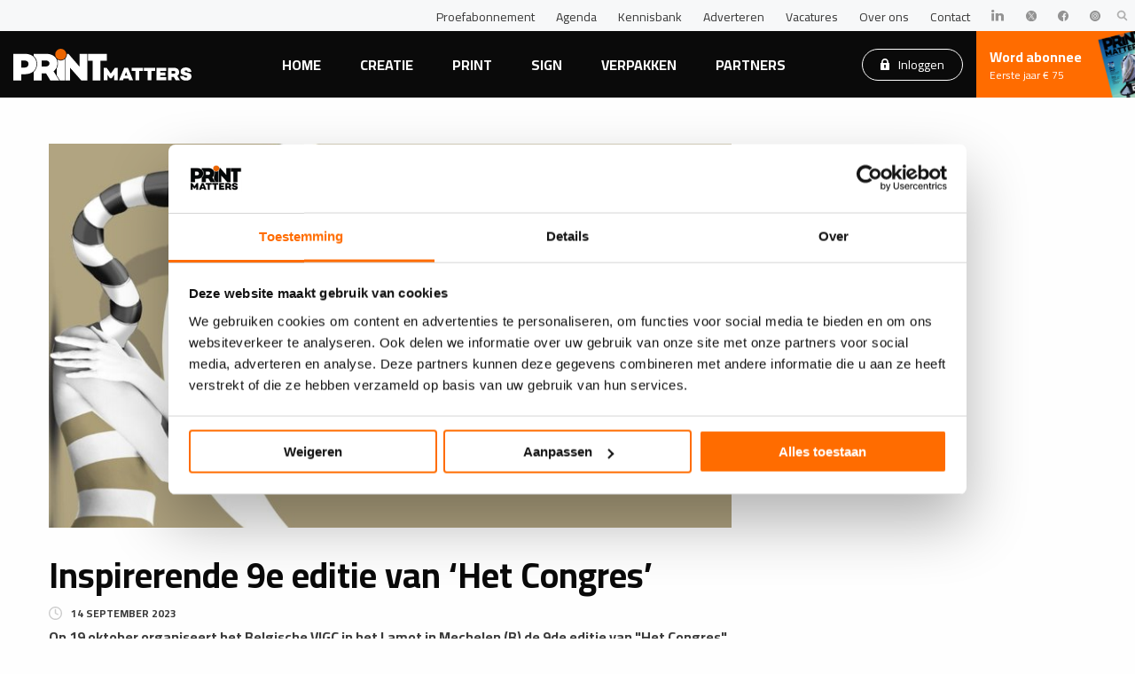

--- FILE ---
content_type: text/html; charset=UTF-8
request_url: https://printmatters.nl/nieuws/2023/09/14/inspirerende-9e-editie-van-het-congres
body_size: 10711
content:
<!DOCTYPE html>
<!--[if IE 9]>
<html class="is-ie9"> <![endif]-->
<!--[if gt IE 9]><!-->
<html lang="nl">
<!--<![endif]-->

<head>

  <base href="https://printmatters.nl/">
  <meta http-equiv="Content-Type" content="text/html; charset=UTF-8">
  <meta http-equiv="X-UA-Compatible" content="IE=edge">
  <meta name="viewport" content="width=device-width, initial-scale=1, maximum-scale=1">
  

  <title>Inspirerende 9e editie van ‘Het Congres’ | PRINTmatters</title>
  <meta name="keywords" content="">
  <meta name="description" content="Op 19 oktober organiseert het Belgische VIGC in het Lamot in Mechelen (B) de 9de editie van "Het Congres". Tijdens het event staan de schijnwerpers op ondernemerschap, digitalisatie en technologische innovatie.">
  <meta name="twitter:card" content="summary_large_image" />
  <meta property="og:type" content="website" />
  <meta property="og:url" content="https://drupa.nl/nieuws/2023/09/14/inspirerende-9e-editie-van-het-congres" />
  <meta property="og:title" content="Inspirerende 9e editie van ‘Het Congres’" />
  <meta property="og:description" content="Op 19 oktober organiseert het Belgische VIGC in het Lamot in Mechelen (B) de 9de editie van "Het Congres". Tijdens het event staan de schijnwerpers op ondernemerschap, digitalisatie en technologische innovatie." />
  <meta property="og:image" content="https://printmatters.nl/assets/uploads/storychief/222054236-vigc-pr23002-het-congres-2023-scaled_71e859100c9ad2780ad2ab1403a4ebf1.jpeg" />
  <script>dataLayer = [{'userId': '0'}];</script>
<script>(function(w,d,s,l,i){w[l]=w[l]||[];w[l].push({'gtm.start':
new Date().getTime(),event:'gtm.js'});var f=d.getElementsByTagName(s)[0],
j=d.createElement(s),dl=l!='dataLayer'?'&l='+l:'';j.async=true;j.src=
'https://www.googletagmanager.com/gtm.js?id='+i+dl;f.parentNode.insertBefore(j,f);
})(window,document,'script','dataLayer','GTM-T4VZZWS');
</script>

  <link rel="apple-touch-icon" sizes="180x180" href="/assets/templates/base/images/favicon/apple-touch-icon.png">
  <link rel="icon" type="image/png" sizes="32x32" href="/assets/templates/base/images/favicon/favicon-32x32.png">
  <link rel="icon" type="image/png" sizes="16x16" href="/assets/templates/base/images/favicon/favicon-16x16.png">
  <link rel="manifest" href="/assets/templates/base/images/favicon/site.webmanifest">
  <link rel="mask-icon" href="/assets/templates/base/images/favicon/safari-pinned-tab.svg" color="#ec6707">
  <link rel="shortcut icon" href="/assets/templates/base/images/favicon/favicon.ico">
  <link rel="stylesheet" href="https://cdnjs.cloudflare.com/ajax/libs/font-awesome/4.7.0/css/font-awesome.min.css">
  <meta name="apple-mobile-web-app-title" content="PRINTmatters">
  <meta name="application-name" content="PRINTmatters">
  <meta name="msapplication-TileColor" content="#ec6707">
  <meta name="msapplication-config" content="/assets/templates/base/images/favicon/browserconfig.xml">
  <meta name="theme-color" content="#ffffff">
  <meta name="facebook-domain-verification" content="oadavh2c0z3kwbmq3ys6ntvecdi1qu" />
  <link href="https://fonts.googleapis.com/css?family=Cairo:400,700|Raleway:400,700&display=swap" rel="stylesheet">

  <link rel="stylesheet" href="/assets/html/assets/css/app.css" type="text/css" />
  <link rel="stylesheet" type="text/css" href="//cdnjs.cloudflare.com/ajax/libs/cookieconsent2/3.0.3/cookieconsent.min.css" />
 <script>
window.googlefc = window.googlefc || {};
window.googlefc.ccpa = window.googlefc.ccpa || {};
window.googlefc.callbackQueue = window.googlefc.callbackQueue || [];  
</script>

<!-- Start: Consent Fundings Choces Script -->
<script>(function(){/*

 Copyright The Closure Library Authors.
 SPDX-License-Identifier: Apache-2.0
*/
'use strict';var g=function(a){var b=0;return function(){return b<a.length?{done:!1,value:a[b++]}:{done:!0}}},l=this||self,m=/^[\w+/_-]+[=]{0,2}$/,p=null,q=function(){},r=function(a){var b=typeof a;if("object"==b)if(a){if(a instanceof Array)return"array";if(a instanceof Object)return b;var c=Object.prototype.toString.call(a);if("[object Window]"==c)return"object";if("[object Array]"==c||"number"==typeof a.length&&"undefined"!=typeof a.splice&&"undefined"!=typeof a.propertyIsEnumerable&&!a.propertyIsEnumerable("splice"))return"array";
if("[object Function]"==c||"undefined"!=typeof a.call&&"undefined"!=typeof a.propertyIsEnumerable&&!a.propertyIsEnumerable("call"))return"function"}else return"null";else if("function"==b&&"undefined"==typeof a.call)return"object";return b},u=function(a,b){function c(){}c.prototype=b.prototype;a.prototype=new c;a.prototype.constructor=a};var v=function(a,b){Object.defineProperty(l,a,{configurable:!1,get:function(){return b},set:q})};var y=function(a,b){this.b=a===w&&b||"";this.a=x},x={},w={};var aa=function(a,b){a.src=b instanceof y&&b.constructor===y&&b.a===x?b.b:"type_error:TrustedResourceUrl";if(null===p)b:{b=l.document;if((b=b.querySelector&&b.querySelector("script[nonce]"))&&(b=b.nonce||b.getAttribute("nonce"))&&m.test(b)){p=b;break b}p=""}b=p;b&&a.setAttribute("nonce",b)};var z=function(){return Math.floor(2147483648*Math.random()).toString(36)+Math.abs(Math.floor(2147483648*Math.random())^+new Date).toString(36)};var A=function(a,b){b=String(b);"application/xhtml+xml"===a.contentType&&(b=b.toLowerCase());return a.createElement(b)},B=function(a){this.a=a||l.document||document};B.prototype.appendChild=function(a,b){a.appendChild(b)};var C=function(a,b,c,d,e,f){try{var k=a.a,h=A(a.a,"SCRIPT");h.async=!0;aa(h,b);k.head.appendChild(h);h.addEventListener("load",function(){e();d&&k.head.removeChild(h)});h.addEventListener("error",function(){0<c?C(a,b,c-1,d,e,f):(d&&k.head.removeChild(h),f())})}catch(n){f()}};var ba=l.atob("aHR0cHM6Ly93d3cuZ3N0YXRpYy5jb20vaW1hZ2VzL2ljb25zL21hdGVyaWFsL3N5c3RlbS8xeC93YXJuaW5nX2FtYmVyXzI0ZHAucG5n"),ca=l.atob("WW91IGFyZSBzZWVpbmcgdGhpcyBtZXNzYWdlIGJlY2F1c2UgYWQgb3Igc2NyaXB0IGJsb2NraW5nIHNvZnR3YXJlIGlzIGludGVyZmVyaW5nIHdpdGggdGhpcyBwYWdlLg=="),da=l.atob("RGlzYWJsZSBhbnkgYWQgb3Igc2NyaXB0IGJsb2NraW5nIHNvZnR3YXJlLCB0aGVuIHJlbG9hZCB0aGlzIHBhZ2Uu"),ea=function(a,b,c){this.b=a;this.f=new B(this.b);this.a=null;this.c=[];this.g=!1;this.i=b;this.h=c},F=function(a){if(a.b.body&&!a.g){var b=
function(){D(a);l.setTimeout(function(){return E(a,3)},50)};C(a.f,a.i,2,!0,function(){l[a.h]||b()},b);a.g=!0}},D=function(a){for(var b=G(1,5),c=0;c<b;c++){var d=H(a);a.b.body.appendChild(d);a.c.push(d)}b=H(a);b.style.bottom="0";b.style.left="0";b.style.position="fixed";b.style.width=G(100,110).toString()+"%";b.style.zIndex=G(2147483544,2147483644).toString();b.style["background-color"]=I(249,259,242,252,219,229);b.style["box-shadow"]="0 0 12px #888";b.style.color=I(0,10,0,10,0,10);b.style.display=
"flex";b.style["justify-content"]="center";b.style["font-family"]="Roboto, Arial";c=H(a);c.style.width=G(80,85).toString()+"%";c.style.maxWidth=G(750,775).toString()+"px";c.style.margin="24px";c.style.display="flex";c.style["align-items"]="flex-start";c.style["justify-content"]="center";d=A(a.f.a,"IMG");d.className=z();d.src=ba;d.style.height="24px";d.style.width="24px";d.style["padding-right"]="16px";var e=H(a),f=H(a);f.style["font-weight"]="bold";f.textContent=ca;var k=H(a);k.textContent=da;J(a,
e,f);J(a,e,k);J(a,c,d);J(a,c,e);J(a,b,c);a.a=b;a.b.body.appendChild(a.a);b=G(1,5);for(c=0;c<b;c++)d=H(a),a.b.body.appendChild(d),a.c.push(d)},J=function(a,b,c){for(var d=G(1,5),e=0;e<d;e++){var f=H(a);b.appendChild(f)}b.appendChild(c);c=G(1,5);for(d=0;d<c;d++)e=H(a),b.appendChild(e)},G=function(a,b){return Math.floor(a+Math.random()*(b-a))},I=function(a,b,c,d,e,f){return"rgb("+G(Math.max(a,0),Math.min(b,255)).toString()+","+G(Math.max(c,0),Math.min(d,255)).toString()+","+G(Math.max(e,0),Math.min(f,
255)).toString()+")"},H=function(a){a=A(a.f.a,"DIV");a.className=z();return a},E=function(a,b){0>=b||null!=a.a&&0!=a.a.offsetHeight&&0!=a.a.offsetWidth||(fa(a),D(a),l.setTimeout(function(){return E(a,b-1)},50))},fa=function(a){var b=a.c;var c="undefined"!=typeof Symbol&&Symbol.iterator&&b[Symbol.iterator];b=c?c.call(b):{next:g(b)};for(c=b.next();!c.done;c=b.next())(c=c.value)&&c.parentNode&&c.parentNode.removeChild(c);a.c=[];(b=a.a)&&b.parentNode&&b.parentNode.removeChild(b);a.a=null};var ia=function(a,b,c,d,e){var f=ha(c),k=function(n){n.appendChild(f);l.setTimeout(function(){f?(0!==f.offsetHeight&&0!==f.offsetWidth?b():a(),f.parentNode&&f.parentNode.removeChild(f)):a()},d)},h=function(n){document.body?k(document.body):0<n?l.setTimeout(function(){h(n-1)},e):b()};h(3)},ha=function(a){var b=document.createElement("div");b.className=a;b.style.width="1px";b.style.height="1px";b.style.position="absolute";b.style.left="-10000px";b.style.top="-10000px";b.style.zIndex="-10000";return b};var K={},L=null;var M=function(){},N="function"==typeof Uint8Array,O=function(a,b){a.b=null;b||(b=[]);a.j=void 0;a.f=-1;a.a=b;a:{if(b=a.a.length){--b;var c=a.a[b];if(!(null===c||"object"!=typeof c||Array.isArray(c)||N&&c instanceof Uint8Array)){a.g=b-a.f;a.c=c;break a}}a.g=Number.MAX_VALUE}a.i={}},P=[],Q=function(a,b){if(b<a.g){b+=a.f;var c=a.a[b];return c===P?a.a[b]=[]:c}if(a.c)return c=a.c[b],c===P?a.c[b]=[]:c},R=function(a,b,c){a.b||(a.b={});if(!a.b[c]){var d=Q(a,c);d&&(a.b[c]=new b(d))}return a.b[c]};
M.prototype.h=N?function(){var a=Uint8Array.prototype.toJSON;Uint8Array.prototype.toJSON=function(){var b;void 0===b&&(b=0);if(!L){L={};for(var c="ABCDEFGHIJKLMNOPQRSTUVWXYZabcdefghijklmnopqrstuvwxyz0123456789".split(""),d=["+/=","+/","-_=","-_.","-_"],e=0;5>e;e++){var f=c.concat(d[e].split(""));K[e]=f;for(var k=0;k<f.length;k++){var h=f[k];void 0===L[h]&&(L[h]=k)}}}b=K[b];c=[];for(d=0;d<this.length;d+=3){var n=this[d],t=(e=d+1<this.length)?this[d+1]:0;h=(f=d+2<this.length)?this[d+2]:0;k=n>>2;n=(n&
3)<<4|t>>4;t=(t&15)<<2|h>>6;h&=63;f||(h=64,e||(t=64));c.push(b[k],b[n],b[t]||"",b[h]||"")}return c.join("")};try{return JSON.stringify(this.a&&this.a,S)}finally{Uint8Array.prototype.toJSON=a}}:function(){return JSON.stringify(this.a&&this.a,S)};var S=function(a,b){return"number"!==typeof b||!isNaN(b)&&Infinity!==b&&-Infinity!==b?b:String(b)};M.prototype.toString=function(){return this.a.toString()};var T=function(a){O(this,a)};u(T,M);var U=function(a){O(this,a)};u(U,M);var ja=function(a,b){this.c=new B(a);var c=R(b,T,5);c=new y(w,Q(c,4)||"");this.b=new ea(a,c,Q(b,4));this.a=b},ka=function(a,b,c,d){b=new T(b?JSON.parse(b):null);b=new y(w,Q(b,4)||"");C(a.c,b,3,!1,c,function(){ia(function(){F(a.b);d(!1)},function(){d(!0)},Q(a.a,2),Q(a.a,3),Q(a.a,1))})};var la=function(a,b){V(a,"internal_api_load_with_sb",function(c,d,e){ka(b,c,d,e)});V(a,"internal_api_sb",function(){F(b.b)})},V=function(a,b,c){a=l.btoa(a+b);v(a,c)},W=function(a,b,c){for(var d=[],e=2;e<arguments.length;++e)d[e-2]=arguments[e];e=l.btoa(a+b);e=l[e];if("function"==r(e))e.apply(null,d);else throw Error("API not exported.");};var X=function(a){O(this,a)};u(X,M);var Y=function(a){this.h=window;this.a=a;this.b=Q(this.a,1);this.f=R(this.a,T,2);this.g=R(this.a,U,3);this.c=!1};Y.prototype.start=function(){ma();var a=new ja(this.h.document,this.g);la(this.b,a);na(this)};
var ma=function(){var a=function(){if(!l.frames.googlefcPresent)if(document.body){var b=document.createElement("iframe");b.style.display="none";b.style.width="0px";b.style.height="0px";b.style.border="none";b.style.zIndex="-1000";b.style.left="-1000px";b.style.top="-1000px";b.name="googlefcPresent";document.body.appendChild(b)}else l.setTimeout(a,5)};a()},na=function(a){var b=Date.now();W(a.b,"internal_api_load_with_sb",a.f.h(),function(){var c;var d=a.b,e=l[l.btoa(d+"loader_js")];if(e){e=l.atob(e);
e=parseInt(e,10);d=l.btoa(d+"loader_js").split(".");var f=l;d[0]in f||"undefined"==typeof f.execScript||f.execScript("var "+d[0]);for(;d.length&&(c=d.shift());)d.length?f[c]&&f[c]!==Object.prototype[c]?f=f[c]:f=f[c]={}:f[c]=null;c=Math.abs(b-e);c=1728E5>c?0:c}else c=-1;0!=c&&(W(a.b,"internal_api_sb"),Z(a,Q(a.a,6)))},function(c){Z(a,c?Q(a.a,4):Q(a.a,5))})},Z=function(a,b){a.c||(a.c=!0,a=new l.XMLHttpRequest,a.open("GET",b,!0),a.send())};(function(a,b){l[a]=function(c){for(var d=[],e=0;e<arguments.length;++e)d[e-0]=arguments[e];l[a]=q;b.apply(null,d)}})("__d3lUW8vwsKlB__",function(a){"function"==typeof window.atob&&(a=window.atob(a),a=new X(a?JSON.parse(a):null),(new Y(a)).start())});}).call(this);

window.__d3lUW8vwsKlB__("[base64]");</script>
<!-- End: Consent Fundings Choces Script -->
  <script src="https://cdn.optoutadvertising.com/script/ootag.v2.min.js"></script><script>var ootag = ootag || {}; ootag.queue = ootag.queue || [];ootag.queue.push(function () { ootag.initializeOo({ publisher:  62, consentTimeOutMS: 500  });});</script>
  
  
 <!-- Start: GPT Async -->
<script async='async' src='https://securepubads.g.doubleclick.net/tag/js/gpt.js'></script> 
<script> 
  var googletag = googletag || {}; 
  googletag.cmd = googletag.cmd || [];
  window.googletag = window.googletag || {cmd: []}; 
</script>
<script src="core/components/ads/elements/gpt-ads.js"></script>

<!-- End: GPT Async -->

</head>
<link rel="stylesheet" href="/storychief/assets/css/main.css" type="text/css" />

<body class="preload detail detail" id="page-2023/09/14/inspirerende-9e-editie-van-het-congres">
  <noscript>
    <iframe src="https://www.googletagmanager.com/ns.html?id=GTM-T4VZZWS" height="0" width="0" style="display:none;visibility:hidden"></iframe>
  </noscript>
  
  <div class="mobile-menu">
  <div class="main-menu">
    <ul>
      <li><a href="/">Home</a></li>
      <li><a href="/nieuws/creatie" class="active">Creatie</a></li>
      <li><a href="/nieuws/print">Print</a></li>
      <li><a href="/nieuws/sign">Sign</a></li>
      <li><a href="/nieuws/verpakken">Verpakken</a></li>
      <li><a href="partners/">Partners</a></li>
      
    </ul>
  </div>
  <div class="top-menu">
    <ul>
      <li><a href="cta/proef">Proefabonnement</a></li>
      <li><a href="agenda/">Agenda</a></li>
      <li><a href="kennisbank/">Kennisbank</a></li>
      <li><a href="blogs/">Blog</a></li>
      <li><a href="adverteren">Adverteren</a></li>
      <li><a href="vacatures/">Vacatures</a></li>
      <li><a href="over-ons">Over ons</a></li>
      <li><a href="contact">Contact</a></li>
    </ul>
  </div>
  <br>
  <a href="abonnementen" class="button ghost white ">Abonneren</a>&nbsp;
  <a href="login/" class="button ghost white locked">Inloggen</a>
</div>

<header class="header">
  <nav class="top-nav">
    <div class="flex-container align-middle">
      <div class="socials">
        <ul>

        </ul>
      </div>
      <div class="top-menu">
        <ul>
          <li><a href="cta/proef">Proefabonnement</a></li>
          <li><a href="agenda/">Agenda</a></li>
          <li><a href="kennisbank/">Kennisbank</a></li>
          <li><a href="adverteren">Adverteren</a></li>
          <li><a href="vacatures/">Vacatures</a></li>
          <li><a href="over-ons">Over ons</a></li>
          <li><a href="contact">Contact</a></li>
          <li><a href="https://www.linkedin.com/company/printmatters-nl/" target="_blank"><img src="assets/html/assets/img/logo-linkedin.svg" alt=""></a></li>
          <li><a href="https://twitter.com/printmattersnl" target="_blank"><img src="assets/html/assets/img/twitterlogo-x.svg" alt=""></a></li>
          <li><a href="https://www.facebook.com/PRINTmattersNL" target="_blank"><img src="assets/html/assets/img/facebook-logo.svg" alt=""></a></li>
          <li><a href="https://www.instagram.com/printmattersnl" target="_blank"><img src="assets/html/assets/img/instagram-logo.svg" alt=""></a></li>
        </ul>
      </div>
      <div class="search">
        <a href="" class="search-open">
          <img src="assets/html/assets/img/icon-search.svg" alt="Icoon">
        </a>
      </div>
    </div>
  </nav>

  <nav class="nav">
    <div class="flex-container align-middle">
      <div class="logo">
        <a href="">
          <img src="assets/html/assets/img/logo.svg" alt="Logo">
        </a>
      </div>
      <div class="main-menu">
        <ul>
          <li><a href="/">Home</a></li>
          <li><a href="/nieuws/creatie" class="">Creatie</a></li>
          <li><a href="/nieuws/print" class="">Print</a></li>
          <li><a href="/nieuws/sign" class="">Sign</a></li>
          <li><a href="/nieuws/verpakken" class="">Verpakken</a></li>
          <li><a href="partners/" class=" ">Partners</a></li>


        </ul>
      </div>
      <div class="login-button">
        <a href="login/" class="button ghost white locked">
          <svg width="10px" height="13px" viewBox="0 0 10 13" version="1.1" xmlns="http://www.w3.org/2000/svg" xmlns:xlink="http://www.w3.org/1999/xlink">
            <g id="Page-1" stroke="none" stroke-width="1" fill="none" fill-rule="evenodd">
              <g id="Artboard-Copy" transform="translate(-1100.000000, -71.000000)" fill="#FFFFFF" fill-rule="nonzero">
                <g id="lock" transform="translate(1100.000000, 71.000000)">
                  <path d="M9.72221354,4.875 L8.88888021,4.875 L8.88888021,3.7916582 C8.88888021,1.70091797 7.144375,0 5,0 C2.855625,0 1.11111979,1.70091797 1.11111979,3.7916582 L1.11111979,4.875 L0.277786458,4.875 C0.124244792,4.875 0,4.99613867 0,5.1458418 L0,11.9166836 C0,12.5141504 0.498307292,13 1.11111979,13 L8.88890625,13 C9.50169271,13 10,12.5141504 10,11.9166582 L10,5.1458418 C10,4.99613867 9.87575521,4.875 9.72221354,4.875 Z M5.83171875,10.5326152 C5.84039062,10.609041 5.81518229,10.6857461 5.76255208,10.7431543 C5.70992187,10.8005371 5.63450521,10.8333418 5.55557292,10.8333418 L4.44445312,10.8333418 C4.36552083,10.8333418 4.29010417,10.8005371 4.23747396,10.7431543 C4.18484375,10.6857715 4.15960937,10.6090664 4.16830729,10.5326152 L4.34354167,8.99622852 C4.05898438,8.79442383 3.88890625,8.4751875 3.88890625,8.125 C3.88890625,7.5275332 4.38721354,7.0416582 5.00002604,7.0416582 C5.61283854,7.0416582 6.11114583,7.52750781 6.11114583,8.125 C6.11114583,8.4751875 5.94106771,8.79442383 5.65651042,8.99622852 L5.83171875,10.5326152 Z M7.22221354,4.875 L2.77778646,4.875 L2.77778646,3.7916582 C2.77778646,2.59697852 3.7746875,1.625 5,1.625 C6.2253125,1.625 7.22221354,2.59697852 7.22221354,3.7916582 L7.22221354,4.875 L7.22221354,4.875 Z" id="Shape"></path>
                </g>
              </g>
            </g>
          </svg>
          Inloggen

        </a>
      </div>
      <div class="call-to-action">
        <a href="abonnementen">
          <div>Word abonnee</div>
          <div>Eerste jaar € 75</div>
        </a>
      </div>
      <div class="menu-button">
        Menu <div class="menu-index"></div>
      </div>
    </div>
  </nav>

  <div class="search-wrapper">
    <form class="search-form" action="zoekresultaten" method="GET">
      <input type="text" name="search" id="search" value="" placeholder="Wat zoekt u?">
      <select name="segment" placeholder="Segmenten">
        <option value="none">Alles</option>
        <option value="creatie" >Creatie</option>
<option value="print" >Print</option>
<option value="sign" >Sign</option>
<option value="verpakken" >Verpakken</option>

      </select>
      <input type="submit" value="Zoeken" class="button">
      <button class="button search-close"><img src="assets/html/assets/img/icon-close.svg" alt=""></button>
    </form>
  </div>
</header>

  <section class="section">
    <div class="row align-center">
      <div class="small-12 column">
        <div class="ads">
          <script type="text/javascript">ootag.queue.push(function () {ootag.defineSlot({adSlot: "prm_news_detail_header",targetId: "prm_news_detail_header"});});</script><div id="prm_news_detail_header"></div>
        </div>
      </div>
    </div>
    <div class="row align-center">
      <div class="small-12 large-8 column">
        <div class="content">
          <img src="/assets/uploads/storychief/222054236-vigc-pr23002-het-congres-2023-scaled_71e859100c9ad2780ad2ab1403a4ebf1.jpeg" />
          
          <h2>Inspirerende 9e editie van ‘Het Congres’</h2>
          <div class="publish-date">14 september 2023</div>
          
          
          <p><strong>Op 19 oktober organiseert het Belgische VIGC in het Lamot in Mechelen (B) de 9de editie van &quot;Het Congres&quot;. Tijdens het event staan de schijnwerpers op ondernemerschap, digitalisatie en technologische innovatie.</strong></p><p>Het Congres groeide sinds 2015 uit tot een vooraanstaand platform voor het verkennen van de nieuwste trends, technologieën en strategieën die de print- en grafische industrie vormgeven. Met een divers aanbod aan presentaties, interviews en panelgesprekken mikt VIGC weer op een succesvolle editie.</p><h3 id="e2lg9"><strong>Presentaties en casestudies</strong></h3><p>Met sprekers van binnen en buiten de grafische industrie, biedt Het Congres ook dit jaar weer een divers en kwalitatief programma aan. De presentaties en case studies zullen inspireren en aan het denken zetten.</p><h3 id="7jndn"><strong>Enkele van de hoogtepunten</strong></h3><p>How to win the game of life<br/><em>Ann Wauters, Assistent-basketbalcoach Chicago Sky WNBA – Ex-Belgian Cat</em></p><p>Automatisering en productiviteit als succesrecept voor grafische bedrijven<br/><em>Panelgesprek: Solidus – Cartim – Buromac / Tadaaz – Moderna</em></p><p>Duurzame producten, procesoptimalisatie en sociaal engagement als motor voor groei<br/><em>Tom van Uffelen en Marnix Van de Cauter, Universitas Digital Printing</em></p><p>De leider van morgen<br/><em>Richard van Hooijdonk, Trendwatcher, futurist en internationaal topspreker</em></p><h3 id="alliq"><strong>Inzichten en connecties</strong></h3><p>Jos Steutelings, managing director VIGC: ‘Het Congres blijft een baken van kennis, innovatie en samenwerking voor de print- en grafische gemeenschap. Zoals elk jaar bieden we onze deelnemers nieuwe inzichten, waardevolle connecties en bruikbare aanknopingspunten. In een uitdagende periode focussen op positieve verhalen die energie geven. Dat lijkt ons dé manier om met veel inspiratie naar het bedrijf terug te keren de positieve boodschap van Het Congres aan iedereen binnen het bedrijf door te geven.’</p><h3 id="b9o6n"><strong>Tickets</strong></h3><p>Mis deze kans niet om jouw onderneming te versterken. Ga de uitdaging aan en transformeer voor een geslaagde toekomst. Voor meer informatie, alsook de volledige agenda, een lijst met sprekers en het bestellen van tickets kan je surfen naar: www.hetcongres.be.</p><!-- strchf script --><script>if(window.strchfSettings === undefined) window.strchfSettings = {};window.strchfSettings.stats = {url: "https://print-matters.storychief.io/inspirerende-9e-editie-van-het-congres?id=1387023894&type=1",title: "Inspirerende 9e editie van ‘Het Congres’",siteId: "3861",id: "a4817d8d-aeb5-49f9-8db8-2e68a009344e"};(function(d, s, id) {var js, sjs = d.getElementsByTagName(s)[0];if (d.getElementById(id)) {window.strchf.update(); return;}js = d.createElement(s); js.id = id;js.src = "https://d37oebn0w9ir6a.cloudfront.net/scripts/v0/strchf.js";js.async = true;sjs.parentNode.insertBefore(js, sjs);}(document, 'script', 'storychief-jssdk'))</script><!-- End strchf script -->
          
          
          
        </div>

        <div class="social-buttons">
          <div class="sharethis-inline-share-buttons"></div>
        </div>

        <div class="ads">
          <script type="text/javascript">ootag.queue.push(function () {ootag.defineSlot({adSlot: "prm_news_detail_main",targetId: "prm_news_detail_main"});});</script><div id="prm_news_detail_main"></div>
        </div>
      </div>

      <div class="small-12 large-4 column">
        <div class="row small-up-1 medium-up-2 large-up-1">

          <div class="column">
            <div class="ads">
              <script type="text/javascript">ootag.queue.push(function () {ootag.defineSlot({adSlot: "prm_news_detail_aside",targetId: "prm_news_detail_aside"});});</script><div id="prm_news_detail_aside"></div>
            </div>
          </div>
        </div>
      </div>
    </div>
    <div class="row">
      <div class="small-12 column">
        <h2>Lees ook</h2>
        <div class="row small-up-1 medium-up-2 large-up-3">
          <div class="column">
  <a href="nieuws/2025/10/23/nog-maar-twee-weken-tot-het-congres-2025" class="block-item" data-equalizer-watch>
    <div class="image">
      <img src="/assets/uploads/storychief/500882902-vigc-congres25-persfoto_1eb79bbfcb78c17581ba649057b9ad62.jpeg" alt="">
    </div>
    <div class="content">
      <div class="publish-date">23 oktober 2025</div> 
      <h3>Nog maar twee weken tot Het Congres 2025</h3>
      <p>Hoe maak je van innovatie een écht economisch verschil? Die vraag staat centraal staat tijdens VIGC’s&#8230;</p>
    </div>
    <div class="button"></div>
  </a>
</div><div class="column">
  <a href="nieuws/2025/08/29/verslag-vigc-partnerbarbecue-netwerken-in-zomerse-sfeer" class="block-item" data-equalizer-watch>
    <div class="image">
      <img src="/assets/uploads/storychief/1608913452-bbc-1_a32fd1e56572d1a33fb938f2f3d3b1b0.jpg" alt="">
    </div>
    <div class="content">
      <div class="publish-date">29 augustus 2025</div> 
      <h3>Verslag VIGC-partnerbarbecue: netwerken in zomerse sfeer</h3>
      <p>Op 28 augustus organiseerde VIGC de traditionele zomerbarbecue voor haar inmiddels 32 partners. Plaats&#8230;</p>
    </div>
    <div class="button"></div>
  </a>
</div><div class="column">
  <a href="nieuws/2025/08/20/jump-into-innovation-thema-van-het-congres-2025" class="block-item" data-equalizer-watch>
    <div class="image">
      <img src="/assets/uploads/storychief/142024612-vigc-congres25-persfoto_1eb79bbfcb78c17581ba649057b9ad62.jpeg" alt="">
    </div>
    <div class="content">
      <div class="publish-date">20 augustus 2025</div> 
      <h3>​“JUMP into innovation” thema van Het Congres 2025</h3>
      <p>Hoe maak je van innovatie een écht economisch verschil? Die vraag staat centraal staat tijdens VIGC’s&#8230;</p>
    </div>
    <div class="button"></div>
  </a>
</div>
        </div>
      </div>
    </div>
  </section>

  <footer class="footer">
  <div class="row">
    <div class="column">
      <div class="logo">
        <a href="">
          <img src="assets/html/assets/img/logo.svg" alt="Logo">
        </a>
      </div>
    </div>
  </div>

  <div class="row small-up-1 medium-up-2 large-up-4">
    <div class="column">
      <div class="footer-menu">
        <ul>
          <li><a href="agenda/">Agenda</a></li>
          <li><a href="kennisbank/">Kennisbank</a></li>
          <li><a href="blogs/">Blog</a></li>
          <li><a href="abonnementen">Abonnementen</a></li>
          <li><a href="adverteren">Adverteren</a></li>
          <li><a href="vacatures/">Vacatures</a></li>
          <li><a href="over-ons">Over ons</a></li>
          <li><a href="contact">Contact</a></li>

        </ul>
      </div>
    </div>
    <div class="column">
      <p>
        <strong>Bezoekadres</strong><br>
        Eisma Media Groep BV<br>
        Celsiusweg 41<br>
        8912 AM Leeuwarden
      </p>
      <p>
        Telefoonnummer: <a href="tel:0882944800">088 - 294 4800</a><br>
        E-mailadres: <a href="mailto:info@printmatters.nl">info@printmatters.nl</a>
      </p>
    </div>
    
    <div class="column">
      <h3>PRINTmatters Nieuwsbrief</h3>
      <p>Ontvang jij de PRINTmatters nieuwsbrief al?</p>
      <a href="cta/nieuwsbrief" class="button ghost white">Meld je aan</a>
    </div>
  </div>
</footer>

<div class="footer-bottom">
  <div class="row align-center">
    <div class="small-12 large-6 large-offset-3 column">
      <div class="footer-links text-center">
        <ul>
          <li><a href="https://www.eismamediagroep.nl/disclaimer" target="_blank">Disclaimer</a></li>
          <li><a href="https://www.eismamediagroep.nl/leveringsvoorwaarden" target="_blank">Algemene voorwaarden</a></li>
          <li><a href="https://www.eismamediagroep.nl/privacyverklaring/" target="_blank">Privacyverklaring</a></li>
        </ul>
      </div>
    </div>
    <div class="small-12 large-3 column text-center text-large-right">
      <div class="socials">
        <ul>
          <li><a href="https://www.linkedin.com/company/printmatters-nl/" target="_blank"><img src="assets/html/assets/img/logo-linkedin.svg" alt=""></a></li>
          <li><a href="https://twitter.com/printmattersnl" target="_blank"><img src="assets/html/assets/img/twitterlogo-x.svg" alt=""></a></li>
          <li><a href="https://www.facebook.com/PRINTmattersNL" target="_blank"><img src="assets/html/assets/img/facebook-logo.svg" alt=""></a></li>
          <li><a href="https://www.instagram.com/printmattersnl" target="_blank"><img src="assets/html/assets/img/instagram-logo.svg" alt=""></a></li>
        </ul>
      </div>
    </div>
  </div>
</div>
  <script type="text/javascript" src="/assets/html/assets/js/app.js"></script>
<script defer type='text/javascript' src='//platform-api.sharethis.com/js/sharethis.js#property=5b4eea235d0f6d001044adfb&product=inline-share-buttons'></script>
<!-- ActiveCampaign-->
<!-- <script src="https://managementmedia.activehosted.com/f/embed.php?id=35" type="text/javascript" charset="utf-8"></script> -->
<!-- Start of HubSpot Embed Code -->
<script type="text/javascript" id="hs-script-loader" async defer src="//js-eu1.hs-scripts.com/25031883.js"></script>
<!-- End of HubSpot Embed Code -->

</body>

</html>

--- FILE ---
content_type: application/javascript; charset=utf-8
request_url: https://fundingchoicesmessages.google.com/f/AGSKWxWfqV5mQfJ7eQXm_ymmuA1ytLyBpddXpJHRU3odub7IFr9_T1LNMscfJ0cA2G0rR0MDjhSFVHJTyfCoTRa2x4dA91JERUedi5WgOs-r2VxQULPA6mEsFIriW874t_tB2etr3EZGdA==?fccs=W251bGwsbnVsbCxudWxsLG51bGwsbnVsbCxudWxsLFsxNzY4OTAwNzk1LDU5ODAwMDAwMF0sbnVsbCxudWxsLG51bGwsW251bGwsWzcsNl0sbnVsbCxudWxsLG51bGwsbnVsbCxudWxsLG51bGwsbnVsbCxudWxsLG51bGwsM10sImh0dHBzOi8vcHJpbnRtYXR0ZXJzLm5sL25pZXV3cy8yMDIzLzA5LzE0L2luc3BpcmVyZW5kZS05ZS1lZGl0aWUtdmFuLWhldC1jb25ncmVzIixudWxsLFtbOCwiTTlsa3pVYVpEc2ciXSxbOSwiZW4tVVMiXSxbMTYsIlsxLDEsMV0iXSxbMTksIjIiXSxbMTcsIlswXSJdLFsyNCwiIl0sWzI5LCJmYWxzZSJdXV0
body_size: 119
content:
if (typeof __googlefc.fcKernelManager.run === 'function') {"use strict";this.default_ContributorServingResponseClientJs=this.default_ContributorServingResponseClientJs||{};(function(_){var window=this;
try{
var np=function(a){this.A=_.t(a)};_.u(np,_.J);var op=function(a){this.A=_.t(a)};_.u(op,_.J);op.prototype.getWhitelistStatus=function(){return _.F(this,2)};var pp=function(a){this.A=_.t(a)};_.u(pp,_.J);var qp=_.Zc(pp),rp=function(a,b,c){this.B=a;this.j=_.A(b,np,1);this.l=_.A(b,_.Nk,3);this.F=_.A(b,op,4);a=this.B.location.hostname;this.D=_.Dg(this.j,2)&&_.O(this.j,2)!==""?_.O(this.j,2):a;a=new _.Og(_.Ok(this.l));this.C=new _.bh(_.q.document,this.D,a);this.console=null;this.o=new _.jp(this.B,c,a)};
rp.prototype.run=function(){if(_.O(this.j,3)){var a=this.C,b=_.O(this.j,3),c=_.dh(a),d=new _.Ug;b=_.fg(d,1,b);c=_.C(c,1,b);_.hh(a,c)}else _.eh(this.C,"FCNEC");_.lp(this.o,_.A(this.l,_.Ae,1),this.l.getDefaultConsentRevocationText(),this.l.getDefaultConsentRevocationCloseText(),this.l.getDefaultConsentRevocationAttestationText(),this.D);_.mp(this.o,_.F(this.F,1),this.F.getWhitelistStatus());var e;a=(e=this.B.googlefc)==null?void 0:e.__executeManualDeployment;a!==void 0&&typeof a==="function"&&_.Qo(this.o.G,
"manualDeploymentApi")};var sp=function(){};sp.prototype.run=function(a,b,c){var d;return _.v(function(e){d=qp(b);(new rp(a,d,c)).run();return e.return({})})};_.Rk(7,new sp);
}catch(e){_._DumpException(e)}
}).call(this,this.default_ContributorServingResponseClientJs);
// Google Inc.

//# sourceURL=/_/mss/boq-content-ads-contributor/_/js/k=boq-content-ads-contributor.ContributorServingResponseClientJs.en_US.M9lkzUaZDsg.es5.O/d=1/exm=ad_blocking_detection_executable,kernel_loader,loader_js_executable/ed=1/rs=AJlcJMzanTQvnnVdXXtZinnKRQ21NfsPog/m=cookie_refresh_executable
__googlefc.fcKernelManager.run('\x5b\x5b\x5b7,\x22\x5b\x5bnull,\\\x22printmatters.nl\\\x22,\\\x22AKsRol9KOcvzCwkuJSfJkTOxP8ZpNzzETEMwHjmkUKKwZJa9uVt8AREnHot0LpT5F0H7jrhCw1EJNtyLOeBv_C31aQVrH3_TSyVBC98RuuiIXS_0-PBBy0Jj1QlNsTEGpZJ97zuvIFYIBEP2XccetOi-aMWSbMUCMw\\\\u003d\\\\u003d\\\x22\x5d,null,\x5b\x5bnull,null,null,\\\x22https:\/\/fundingchoicesmessages.google.com\/f\/AGSKWxUteQz-CghpjlB_Lzy6csPGbks33i-WJSsz9dDhBvw7211jZdpqXq9_KgYRubviTOtAkMCAWN7aVsjWUdbsQ-XS-RXIIJvOjH58nBViLV-4Ll1tP5TpD2UqSKSIisTb3mblPPVsQQ\\\\u003d\\\\u003d\\\x22\x5d,null,null,\x5bnull,null,null,\\\x22https:\/\/fundingchoicesmessages.google.com\/el\/AGSKWxXqmShsmYnLTlT_6XEXGle9PP-5rbxJQWyYNkaNUmWzuy3sjNzMOx7hhuK5PTT4U39e9M4HZKOyWoUaY3iR4CY1QkAWAqMyhfnRPiFKL3v6Tej1dO72skcZMZJatHOohZrSNp9adw\\\\u003d\\\\u003d\\\x22\x5d,null,\x5bnull,\x5b7,6\x5d,null,null,null,null,null,null,null,null,null,3\x5d\x5d,\x5b2,1\x5d\x5d\x22\x5d\x5d,\x5bnull,null,null,\x22https:\/\/fundingchoicesmessages.google.com\/f\/AGSKWxWDpZO8BVqYLiT-3csSm1FiNMlz5105hMK0r17Y7xjCnRFHKKbtAzdaN-V77gpuVFybXUtibSbGy6PiqdLSs73q0-vD4lRTSSW0pts_D9OfcUX4vNwUOZZkzynSaLjSy-cipP05AQ\\u003d\\u003d\x22\x5d\x5d');}

--- FILE ---
content_type: application/javascript; charset=utf-8
request_url: https://fundingchoicesmessages.google.com/f/AGSKWxURhvFZJycC_tE6gn1p-LUnRmhDrzh5GfVKFN_Jgjjoork1NimTCMcdLjbiXFNLuv2lv3VgEUCIrPQPLiuKE65etk-kBUHkOzB7URCCzzBqm5XaefDfYnVTTFOdrWEMxuumWaHYay2dA19UWaMc4jiqiOZDI6bBsC2dW89Isgcq7jWTk60dW30pnvzE/__advert_overview./ajax/ads_/advault._slider_ad.=adunit&
body_size: -1291
content:
window['6cc9c7bb-fc03-4624-80a5-90adb2d47b54'] = true;

--- FILE ---
content_type: application/javascript
request_url: https://printmatters.nl/assets/html/assets/js/app.js
body_size: 69596
content:
!function(n){var i={};function o(t){if(i[t])return i[t].exports;var e=i[t]={i:t,l:!1,exports:{}};return n[t].call(e.exports,e,e.exports,o),e.l=!0,e.exports}o.m=n,o.c=i,o.d=function(t,e,n){o.o(t,e)||Object.defineProperty(t,e,{enumerable:!0,get:n})},o.r=function(t){"undefined"!=typeof Symbol&&Symbol.toStringTag&&Object.defineProperty(t,Symbol.toStringTag,{value:"Module"}),Object.defineProperty(t,"__esModule",{value:!0})},o.t=function(e,t){if(1&t&&(e=o(e)),8&t)return e;if(4&t&&"object"==typeof e&&e&&e.__esModule)return e;var n=Object.create(null);if(o.r(n),Object.defineProperty(n,"default",{enumerable:!0,value:e}),2&t&&"string"!=typeof e)for(var i in e)o.d(n,i,function(t){return e[t]}.bind(null,i));return n},o.n=function(t){var e=t&&t.__esModule?function(){return t.default}:function(){return t};return o.d(e,"a",e),e},o.o=function(t,e){return Object.prototype.hasOwnProperty.call(t,e)},o.p="",o(o.s=2)}([function(t,cn,e){(function(an){var rn;function ln(t){return(ln="function"==typeof Symbol&&"symbol"==typeof Symbol.iterator?function(t){return typeof t}:function(t){return t&&"function"==typeof Symbol&&t.constructor===Symbol&&t!==Symbol.prototype?"symbol":typeof t})(t)}!function(t,e){"use strict";"object"===ln(an)&&"object"===ln(an.exports)?an.exports=t.document?e(t,!0):function(t){if(!t.document)throw new Error("jQuery requires a window with a document");return e(t)}:e(t)}("undefined"!=typeof window?window:this,function(C,t){"use strict";function m(t){return null!=t&&t===t.window}var e=[],i=Object.getPrototypeOf,r=e.slice,g=e.flat?function(t){return e.flat.call(t)}:function(t){return e.concat.apply([],t)},l=e.push,o=e.indexOf,n={},s=n.toString,v=n.hasOwnProperty,a=v.toString,c=a.call(Object),y={},b=function(t){return"function"==typeof t&&"number"!=typeof t.nodeType},_=C.document,u={type:!0,src:!0,nonce:!0,noModule:!0};function w(t,e,n){var i,o,s=(n=n||_).createElement("script");if(s.text=t,e)for(i in u)(o=e[i]||e.getAttribute&&e.getAttribute(i))&&s.setAttribute(i,o);n.head.appendChild(s).parentNode.removeChild(s)}function k(t){return null==t?t+"":"object"===ln(t)||"function"==typeof t?n[s.call(t)]||"object":ln(t)}var x=function t(e,n){return new t.fn.init(e,n)};function d(t){var e=!!t&&"length"in t&&t.length,n=k(t);return!b(t)&&!m(t)&&("array"===n||0===e||"number"==typeof e&&0<e&&e-1 in t)}x.fn=x.prototype={jquery:"3.5.1",constructor:x,length:0,toArray:function(){return r.call(this)},get:function(t){return null==t?r.call(this):t<0?this[t+this.length]:this[t]},pushStack:function(t){var e=x.merge(this.constructor(),t);return e.prevObject=this,e},each:function(t){return x.each(this,t)},map:function(n){return this.pushStack(x.map(this,function(t,e){return n.call(t,e,t)}))},slice:function(){return this.pushStack(r.apply(this,arguments))},first:function(){return this.eq(0)},last:function(){return this.eq(-1)},even:function(){return this.pushStack(x.grep(this,function(t,e){return(e+1)%2}))},odd:function(){return this.pushStack(x.grep(this,function(t,e){return e%2}))},eq:function(t){var e=this.length,n=+t+(t<0?e:0);return this.pushStack(0<=n&&n<e?[this[n]]:[])},end:function(){return this.prevObject||this.constructor()},push:l,sort:e.sort,splice:e.splice},x.extend=x.fn.extend=function(){var t,e,n,i,o,s,a=arguments[0]||{},r=1,l=arguments.length,c=!1;for("boolean"==typeof a&&(c=a,a=arguments[r]||{},r++),"object"===ln(a)||b(a)||(a={}),r===l&&(a=this,r--);r<l;r++)if(null!=(t=arguments[r]))for(e in t)i=t[e],"__proto__"!==e&&a!==i&&(c&&i&&(x.isPlainObject(i)||(o=Array.isArray(i)))?(n=a[e],s=o&&!Array.isArray(n)?[]:o||x.isPlainObject(n)?n:{},o=!1,a[e]=x.extend(c,s,i)):void 0!==i&&(a[e]=i));return a},x.extend({expando:"jQuery"+("3.5.1"+Math.random()).replace(/\D/g,""),isReady:!0,error:function(t){throw new Error(t)},noop:function(){},isPlainObject:function(t){var e,n;return!(!t||"[object Object]"!==s.call(t)||(e=i(t))&&("function"!=typeof(n=v.call(e,"constructor")&&e.constructor)||a.call(n)!==c))},isEmptyObject:function(t){var e;for(e in t)return!1;return!0},globalEval:function(t,e,n){w(t,{nonce:e&&e.nonce},n)},each:function(t,e){var n,i=0;if(d(t))for(n=t.length;i<n&&!1!==e.call(t[i],i,t[i]);i++);else for(i in t)if(!1===e.call(t[i],i,t[i]))break;return t},makeArray:function(t,e){var n=e||[];return null!=t&&(d(Object(t))?x.merge(n,"string"==typeof t?[t]:t):l.call(n,t)),n},inArray:function(t,e,n){return null==e?-1:o.call(e,t,n)},merge:function(t,e){for(var n=+e.length,i=0,o=t.length;i<n;i++)t[o++]=e[i];return t.length=o,t},grep:function(t,e,n){for(var i=[],o=0,s=t.length,a=!n;o<s;o++)!e(t[o],o)!=a&&i.push(t[o]);return i},map:function(t,e,n){var i,o,s=0,a=[];if(d(t))for(i=t.length;s<i;s++)null!=(o=e(t[s],s,n))&&a.push(o);else for(s in t)null!=(o=e(t[s],s,n))&&a.push(o);return g(a)},guid:1,support:y}),"function"==typeof Symbol&&(x.fn[Symbol.iterator]=e[Symbol.iterator]),x.each("Boolean Number String Function Array Date RegExp Object Error Symbol".split(" "),function(t,e){n["[object "+e+"]"]=e.toLowerCase()});var h=function(n){function d(t,e){var n="0x"+t.slice(1)-65536;return e||(n<0?String.fromCharCode(65536+n):String.fromCharCode(n>>10|55296,1023&n|56320))}function o(){$()}var t,f,w,s,a,p,h,m,k,l,c,$,C,r,_,g,u,v,y,x="sizzle"+ +new Date,b=n.document,T=0,i=0,z=lt(),S=lt(),A=lt(),E=lt(),O=function(t,e){return t===e&&(c=!0),0},L={}.hasOwnProperty,e=[],D=e.pop,H=e.push,R=e.push,q=e.slice,P=function(t,e){for(var n=0,i=t.length;n<i;n++)if(t[n]===e)return n;return-1},M="checked|selected|async|autofocus|autoplay|controls|defer|disabled|hidden|ismap|loop|multiple|open|readonly|required|scoped",I="[\\x20\\t\\r\\n\\f]",N="(?:\\\\[\\da-fA-F]{1,6}"+I+"?|\\\\[^\\r\\n\\f]|[\\w-]|[^\0-\\x7f])+",j="\\["+I+"*("+N+")(?:"+I+"*([*^$|!~]?=)"+I+"*(?:'((?:\\\\.|[^\\\\'])*)'|\"((?:\\\\.|[^\\\\\"])*)\"|("+N+"))|)"+I+"*\\]",F=":("+N+")(?:\\((('((?:\\\\.|[^\\\\'])*)'|\"((?:\\\\.|[^\\\\\"])*)\")|((?:\\\\.|[^\\\\()[\\]]|"+j+")*)|.*)\\)|)",B=new RegExp(I+"+","g"),W=new RegExp("^"+I+"+|((?:^|[^\\\\])(?:\\\\.)*)"+I+"+$","g"),U=new RegExp("^"+I+"*,"+I+"*"),G=new RegExp("^"+I+"*([>+~]|"+I+")"+I+"*"),Y=new RegExp(I+"|>"),Q=new RegExp(F),V=new RegExp("^"+N+"$"),K={ID:new RegExp("^#("+N+")"),CLASS:new RegExp("^\\.("+N+")"),TAG:new RegExp("^("+N+"|[*])"),ATTR:new RegExp("^"+j),PSEUDO:new RegExp("^"+F),CHILD:new RegExp("^:(only|first|last|nth|nth-last)-(child|of-type)(?:\\("+I+"*(even|odd|(([+-]|)(\\d*)n|)"+I+"*(?:([+-]|)"+I+"*(\\d+)|))"+I+"*\\)|)","i"),bool:new RegExp("^(?:"+M+")$","i"),needsContext:new RegExp("^"+I+"*[>+~]|:(even|odd|eq|gt|lt|nth|first|last)(?:\\("+I+"*((?:-\\d)?\\d*)"+I+"*\\)|)(?=[^-]|$)","i")},X=/HTML$/i,Z=/^(?:input|select|textarea|button)$/i,J=/^h\d$/i,tt=/^[^{]+\{\s*\[native \w/,et=/^(?:#([\w-]+)|(\w+)|\.([\w-]+))$/,nt=/[+~]/,it=new RegExp("\\\\[\\da-fA-F]{1,6}"+I+"?|\\\\([^\\r\\n\\f])","g"),ot=/([\0-\x1f\x7f]|^-?\d)|^-$|[^\0-\x1f\x7f-\uFFFF\w-]/g,st=function(t,e){return e?"\0"===t?"�":t.slice(0,-1)+"\\"+t.charCodeAt(t.length-1).toString(16)+" ":"\\"+t},at=yt(function(t){return!0===t.disabled&&"fieldset"===t.nodeName.toLowerCase()},{dir:"parentNode",next:"legend"});try{R.apply(e=q.call(b.childNodes),b.childNodes),e[b.childNodes.length].nodeType}catch(n){R={apply:e.length?function(t,e){H.apply(t,q.call(e))}:function(t,e){for(var n=t.length,i=0;t[n++]=e[i++];);t.length=n-1}}}function rt(t,e,n,i){var o,s,a,r,l,c,u,d=e&&e.ownerDocument,h=e?e.nodeType:9;if(n=n||[],"string"!=typeof t||!t||1!==h&&9!==h&&11!==h)return n;if(!i&&($(e),e=e||C,_)){if(11!==h&&(l=et.exec(t)))if(o=l[1]){if(9===h){if(!(a=e.getElementById(o)))return n;if(a.id===o)return n.push(a),n}else if(d&&(a=d.getElementById(o))&&y(e,a)&&a.id===o)return n.push(a),n}else{if(l[2])return R.apply(n,e.getElementsByTagName(t)),n;if((o=l[3])&&f.getElementsByClassName&&e.getElementsByClassName)return R.apply(n,e.getElementsByClassName(o)),n}if(f.qsa&&!E[t+" "]&&(!g||!g.test(t))&&(1!==h||"object"!==e.nodeName.toLowerCase())){if(u=t,d=e,1===h&&(Y.test(t)||G.test(t))){for((d=nt.test(t)&&mt(e.parentNode)||e)===e&&f.scope||((r=e.getAttribute("id"))?r=r.replace(ot,st):e.setAttribute("id",r=x)),s=(c=p(t)).length;s--;)c[s]=(r?"#"+r:":scope")+" "+vt(c[s]);u=c.join(",")}try{return R.apply(n,d.querySelectorAll(u)),n}catch(e){E(t,!0)}finally{r===x&&e.removeAttribute("id")}}}return m(t.replace(W,"$1"),e,n,i)}function lt(){var i=[];return function t(e,n){return i.push(e+" ")>w.cacheLength&&delete t[i.shift()],t[e+" "]=n}}function ct(t){return t[x]=!0,t}function ut(t){var e=C.createElement("fieldset");try{return!!t(e)}catch(t){return!1}finally{e.parentNode&&e.parentNode.removeChild(e),e=null}}function dt(t,e){for(var n=t.split("|"),i=n.length;i--;)w.attrHandle[n[i]]=e}function ht(t,e){var n=e&&t,i=n&&1===t.nodeType&&1===e.nodeType&&t.sourceIndex-e.sourceIndex;if(i)return i;if(n)for(;n=n.nextSibling;)if(n===e)return-1;return t?1:-1}function ft(e){return function(t){return"form"in t?t.parentNode&&!1===t.disabled?"label"in t?"label"in t.parentNode?t.parentNode.disabled===e:t.disabled===e:t.isDisabled===e||t.isDisabled!==!e&&at(t)===e:t.disabled===e:"label"in t&&t.disabled===e}}function pt(a){return ct(function(s){return s=+s,ct(function(t,e){for(var n,i=a([],t.length,s),o=i.length;o--;)t[n=i[o]]&&(t[n]=!(e[n]=t[n]))})})}function mt(t){return t&&void 0!==t.getElementsByTagName&&t}for(t in f=rt.support={},a=rt.isXML=function(t){var e=t.namespaceURI,n=(t.ownerDocument||t).documentElement;return!X.test(e||n&&n.nodeName||"HTML")},$=rt.setDocument=function(t){var e,n,i=t?t.ownerDocument||t:b;return i!=C&&9===i.nodeType&&i.documentElement&&(r=(C=i).documentElement,_=!a(C),b!=C&&(n=C.defaultView)&&n.top!==n&&(n.addEventListener?n.addEventListener("unload",o,!1):n.attachEvent&&n.attachEvent("onunload",o)),f.scope=ut(function(t){return r.appendChild(t).appendChild(C.createElement("div")),void 0!==t.querySelectorAll&&!t.querySelectorAll(":scope fieldset div").length}),f.attributes=ut(function(t){return t.className="i",!t.getAttribute("className")}),f.getElementsByTagName=ut(function(t){return t.appendChild(C.createComment("")),!t.getElementsByTagName("*").length}),f.getElementsByClassName=tt.test(C.getElementsByClassName),f.getById=ut(function(t){return r.appendChild(t).id=x,!C.getElementsByName||!C.getElementsByName(x).length}),f.getById?(w.filter.ID=function(t){var e=t.replace(it,d);return function(t){return t.getAttribute("id")===e}},w.find.ID=function(t,e){if(void 0!==e.getElementById&&_){var n=e.getElementById(t);return n?[n]:[]}}):(w.filter.ID=function(t){var n=t.replace(it,d);return function(t){var e=void 0!==t.getAttributeNode&&t.getAttributeNode("id");return e&&e.value===n}},w.find.ID=function(t,e){if(void 0!==e.getElementById&&_){var n,i,o,s=e.getElementById(t);if(s){if((n=s.getAttributeNode("id"))&&n.value===t)return[s];for(o=e.getElementsByName(t),i=0;s=o[i++];)if((n=s.getAttributeNode("id"))&&n.value===t)return[s]}return[]}}),w.find.TAG=f.getElementsByTagName?function(t,e){return void 0!==e.getElementsByTagName?e.getElementsByTagName(t):f.qsa?e.querySelectorAll(t):void 0}:function(t,e){var n,i=[],o=0,s=e.getElementsByTagName(t);if("*"!==t)return s;for(;n=s[o++];)1===n.nodeType&&i.push(n);return i},w.find.CLASS=f.getElementsByClassName&&function(t,e){if(void 0!==e.getElementsByClassName&&_)return e.getElementsByClassName(t)},u=[],g=[],(f.qsa=tt.test(C.querySelectorAll))&&(ut(function(t){var e;r.appendChild(t).innerHTML="<a id='"+x+"'></a><select id='"+x+"-\r\\' msallowcapture=''><option selected=''></option></select>",t.querySelectorAll("[msallowcapture^='']").length&&g.push("[*^$]="+I+"*(?:''|\"\")"),t.querySelectorAll("[selected]").length||g.push("\\["+I+"*(?:value|"+M+")"),t.querySelectorAll("[id~="+x+"-]").length||g.push("~="),(e=C.createElement("input")).setAttribute("name",""),t.appendChild(e),t.querySelectorAll("[name='']").length||g.push("\\["+I+"*name"+I+"*="+I+"*(?:''|\"\")"),t.querySelectorAll(":checked").length||g.push(":checked"),t.querySelectorAll("a#"+x+"+*").length||g.push(".#.+[+~]"),t.querySelectorAll("\\\f"),g.push("[\\r\\n\\f]")}),ut(function(t){t.innerHTML="<a href='' disabled='disabled'></a><select disabled='disabled'><option/></select>";var e=C.createElement("input");e.setAttribute("type","hidden"),t.appendChild(e).setAttribute("name","D"),t.querySelectorAll("[name=d]").length&&g.push("name"+I+"*[*^$|!~]?="),2!==t.querySelectorAll(":enabled").length&&g.push(":enabled",":disabled"),r.appendChild(t).disabled=!0,2!==t.querySelectorAll(":disabled").length&&g.push(":enabled",":disabled"),t.querySelectorAll("*,:x"),g.push(",.*:")})),(f.matchesSelector=tt.test(v=r.matches||r.webkitMatchesSelector||r.mozMatchesSelector||r.oMatchesSelector||r.msMatchesSelector))&&ut(function(t){f.disconnectedMatch=v.call(t,"*"),v.call(t,"[s!='']:x"),u.push("!=",F)}),g=g.length&&new RegExp(g.join("|")),u=u.length&&new RegExp(u.join("|")),e=tt.test(r.compareDocumentPosition),y=e||tt.test(r.contains)?function(t,e){var n=9===t.nodeType?t.documentElement:t,i=e&&e.parentNode;return t===i||!(!i||1!==i.nodeType||!(n.contains?n.contains(i):t.compareDocumentPosition&&16&t.compareDocumentPosition(i)))}:function(t,e){if(e)for(;e=e.parentNode;)if(e===t)return!0;return!1},O=e?function(t,e){if(t===e)return c=!0,0;var n=!t.compareDocumentPosition-!e.compareDocumentPosition;return n||(1&(n=(t.ownerDocument||t)==(e.ownerDocument||e)?t.compareDocumentPosition(e):1)||!f.sortDetached&&e.compareDocumentPosition(t)===n?t==C||t.ownerDocument==b&&y(b,t)?-1:e==C||e.ownerDocument==b&&y(b,e)?1:l?P(l,t)-P(l,e):0:4&n?-1:1)}:function(t,e){if(t===e)return c=!0,0;var n,i=0,o=t.parentNode,s=e.parentNode,a=[t],r=[e];if(!o||!s)return t==C?-1:e==C?1:o?-1:s?1:l?P(l,t)-P(l,e):0;if(o===s)return ht(t,e);for(n=t;n=n.parentNode;)a.unshift(n);for(n=e;n=n.parentNode;)r.unshift(n);for(;a[i]===r[i];)i++;return i?ht(a[i],r[i]):a[i]==b?-1:r[i]==b?1:0}),C},rt.matches=function(t,e){return rt(t,null,null,e)},rt.matchesSelector=function(t,e){if($(t),f.matchesSelector&&_&&!E[e+" "]&&(!u||!u.test(e))&&(!g||!g.test(e)))try{var n=v.call(t,e);if(n||f.disconnectedMatch||t.document&&11!==t.document.nodeType)return n}catch(t){E(e,!0)}return 0<rt(e,C,null,[t]).length},rt.contains=function(t,e){return(t.ownerDocument||t)!=C&&$(t),y(t,e)},rt.attr=function(t,e){(t.ownerDocument||t)!=C&&$(t);var n=w.attrHandle[e.toLowerCase()],i=n&&L.call(w.attrHandle,e.toLowerCase())?n(t,e,!_):void 0;return void 0!==i?i:f.attributes||!_?t.getAttribute(e):(i=t.getAttributeNode(e))&&i.specified?i.value:null},rt.escape=function(t){return(t+"").replace(ot,st)},rt.error=function(t){throw new Error("Syntax error, unrecognized expression: "+t)},rt.uniqueSort=function(t){var e,n=[],i=0,o=0;if(c=!f.detectDuplicates,l=!f.sortStable&&t.slice(0),t.sort(O),c){for(;e=t[o++];)e===t[o]&&(i=n.push(o));for(;i--;)t.splice(n[i],1)}return l=null,t},s=rt.getText=function(t){var e,n="",i=0,o=t.nodeType;if(o){if(1===o||9===o||11===o){if("string"==typeof t.textContent)return t.textContent;for(t=t.firstChild;t;t=t.nextSibling)n+=s(t)}else if(3===o||4===o)return t.nodeValue}else for(;e=t[i++];)n+=s(e);return n},(w=rt.selectors={cacheLength:50,createPseudo:ct,match:K,attrHandle:{},find:{},relative:{">":{dir:"parentNode",first:!0}," ":{dir:"parentNode"},"+":{dir:"previousSibling",first:!0},"~":{dir:"previousSibling"}},preFilter:{ATTR:function(t){return t[1]=t[1].replace(it,d),t[3]=(t[3]||t[4]||t[5]||"").replace(it,d),"~="===t[2]&&(t[3]=" "+t[3]+" "),t.slice(0,4)},CHILD:function(t){return t[1]=t[1].toLowerCase(),"nth"===t[1].slice(0,3)?(t[3]||rt.error(t[0]),t[4]=+(t[4]?t[5]+(t[6]||1):2*("even"===t[3]||"odd"===t[3])),t[5]=+(t[7]+t[8]||"odd"===t[3])):t[3]&&rt.error(t[0]),t},PSEUDO:function(t){var e,n=!t[6]&&t[2];return K.CHILD.test(t[0])?null:(t[3]?t[2]=t[4]||t[5]||"":n&&Q.test(n)&&(e=p(n,!0))&&(e=n.indexOf(")",n.length-e)-n.length)&&(t[0]=t[0].slice(0,e),t[2]=n.slice(0,e)),t.slice(0,3))}},filter:{TAG:function(t){var e=t.replace(it,d).toLowerCase();return"*"===t?function(){return!0}:function(t){return t.nodeName&&t.nodeName.toLowerCase()===e}},CLASS:function(t){var e=z[t+" "];return e||(e=new RegExp("(^|"+I+")"+t+"("+I+"|$)"))&&z(t,function(t){return e.test("string"==typeof t.className&&t.className||void 0!==t.getAttribute&&t.getAttribute("class")||"")})},ATTR:function(n,i,o){return function(t){var e=rt.attr(t,n);return null==e?"!="===i:!i||(e+="","="===i?e===o:"!="===i?e!==o:"^="===i?o&&0===e.indexOf(o):"*="===i?o&&-1<e.indexOf(o):"$="===i?o&&e.slice(-o.length)===o:"~="===i?-1<(" "+e.replace(B," ")+" ").indexOf(o):"|="===i&&(e===o||e.slice(0,o.length+1)===o+"-"))}},CHILD:function(p,t,e,m,g){var v="nth"!==p.slice(0,3),y="last"!==p.slice(-4),b="of-type"===t;return 1===m&&0===g?function(t){return!!t.parentNode}:function(t,e,n){var i,o,s,a,r,l,c=v!=y?"nextSibling":"previousSibling",u=t.parentNode,d=b&&t.nodeName.toLowerCase(),h=!n&&!b,f=!1;if(u){if(v){for(;c;){for(a=t;a=a[c];)if(b?a.nodeName.toLowerCase()===d:1===a.nodeType)return!1;l=c="only"===p&&!l&&"nextSibling"}return!0}if(l=[y?u.firstChild:u.lastChild],y&&h){for(f=(r=(i=(o=(s=(a=u)[x]||(a[x]={}))[a.uniqueID]||(s[a.uniqueID]={}))[p]||[])[0]===T&&i[1])&&i[2],a=r&&u.childNodes[r];a=++r&&a&&a[c]||(f=r=0)||l.pop();)if(1===a.nodeType&&++f&&a===t){o[p]=[T,r,f];break}}else if(h&&(f=r=(i=(o=(s=(a=t)[x]||(a[x]={}))[a.uniqueID]||(s[a.uniqueID]={}))[p]||[])[0]===T&&i[1]),!1===f)for(;(a=++r&&a&&a[c]||(f=r=0)||l.pop())&&((b?a.nodeName.toLowerCase()!==d:1!==a.nodeType)||!++f||(h&&((o=(s=a[x]||(a[x]={}))[a.uniqueID]||(s[a.uniqueID]={}))[p]=[T,f]),a!==t)););return(f-=g)===m||f%m==0&&0<=f/m}}},PSEUDO:function(t,s){var e,a=w.pseudos[t]||w.setFilters[t.toLowerCase()]||rt.error("unsupported pseudo: "+t);return a[x]?a(s):1<a.length?(e=[t,t,"",s],w.setFilters.hasOwnProperty(t.toLowerCase())?ct(function(t,e){for(var n,i=a(t,s),o=i.length;o--;)t[n=P(t,i[o])]=!(e[n]=i[o])}):function(t){return a(t,0,e)}):a}},pseudos:{not:ct(function(t){var i=[],o=[],r=h(t.replace(W,"$1"));return r[x]?ct(function(t,e,n,i){for(var o,s=r(t,null,i,[]),a=t.length;a--;)(o=s[a])&&(t[a]=!(e[a]=o))}):function(t,e,n){return i[0]=t,r(i,null,n,o),i[0]=null,!o.pop()}}),has:ct(function(e){return function(t){return 0<rt(e,t).length}}),contains:ct(function(e){return e=e.replace(it,d),function(t){return-1<(t.textContent||s(t)).indexOf(e)}}),lang:ct(function(n){return V.test(n||"")||rt.error("unsupported lang: "+n),n=n.replace(it,d).toLowerCase(),function(t){var e;do{if(e=_?t.lang:t.getAttribute("xml:lang")||t.getAttribute("lang"))return(e=e.toLowerCase())===n||0===e.indexOf(n+"-")}while((t=t.parentNode)&&1===t.nodeType);return!1}}),target:function(t){var e=n.location&&n.location.hash;return e&&e.slice(1)===t.id},root:function(t){return t===r},focus:function(t){return t===C.activeElement&&(!C.hasFocus||C.hasFocus())&&!!(t.type||t.href||~t.tabIndex)},enabled:ft(!1),disabled:ft(!0),checked:function(t){var e=t.nodeName.toLowerCase();return"input"===e&&!!t.checked||"option"===e&&!!t.selected},selected:function(t){return t.parentNode&&t.parentNode.selectedIndex,!0===t.selected},empty:function(t){for(t=t.firstChild;t;t=t.nextSibling)if(t.nodeType<6)return!1;return!0},parent:function(t){return!w.pseudos.empty(t)},header:function(t){return J.test(t.nodeName)},input:function(t){return Z.test(t.nodeName)},button:function(t){var e=t.nodeName.toLowerCase();return"input"===e&&"button"===t.type||"button"===e},text:function(t){var e;return"input"===t.nodeName.toLowerCase()&&"text"===t.type&&(null==(e=t.getAttribute("type"))||"text"===e.toLowerCase())},first:pt(function(){return[0]}),last:pt(function(t,e){return[e-1]}),eq:pt(function(t,e,n){return[n<0?n+e:n]}),even:pt(function(t,e){for(var n=0;n<e;n+=2)t.push(n);return t}),odd:pt(function(t,e){for(var n=1;n<e;n+=2)t.push(n);return t}),lt:pt(function(t,e,n){for(var i=n<0?n+e:e<n?e:n;0<=--i;)t.push(i);return t}),gt:pt(function(t,e,n){for(var i=n<0?n+e:n;++i<e;)t.push(i);return t})}}).pseudos.nth=w.pseudos.eq,{radio:!0,checkbox:!0,file:!0,password:!0,image:!0})w.pseudos[t]=function(e){return function(t){return"input"===t.nodeName.toLowerCase()&&t.type===e}}(t);for(t in{submit:!0,reset:!0})w.pseudos[t]=function(n){return function(t){var e=t.nodeName.toLowerCase();return("input"===e||"button"===e)&&t.type===n}}(t);function gt(){}function vt(t){for(var e=0,n=t.length,i="";e<n;e++)i+=t[e].value;return i}function yt(r,t,e){var l=t.dir,c=t.next,u=c||l,d=e&&"parentNode"===u,h=i++;return t.first?function(t,e,n){for(;t=t[l];)if(1===t.nodeType||d)return r(t,e,n);return!1}:function(t,e,n){var i,o,s,a=[T,h];if(n){for(;t=t[l];)if((1===t.nodeType||d)&&r(t,e,n))return!0}else for(;t=t[l];)if(1===t.nodeType||d)if(o=(s=t[x]||(t[x]={}))[t.uniqueID]||(s[t.uniqueID]={}),c&&c===t.nodeName.toLowerCase())t=t[l]||t;else{if((i=o[u])&&i[0]===T&&i[1]===h)return a[2]=i[2];if((o[u]=a)[2]=r(t,e,n))return!0}return!1}}function bt(o){return 1<o.length?function(t,e,n){for(var i=o.length;i--;)if(!o[i](t,e,n))return!1;return!0}:o[0]}function wt(t,e,n,i,o){for(var s,a=[],r=0,l=t.length,c=null!=e;r<l;r++)(s=t[r])&&(n&&!n(s,i,o)||(a.push(s),c&&e.push(r)));return a}function kt(t){for(var o,e,n,i=t.length,s=w.relative[t[0].type],a=s||w.relative[" "],r=s?1:0,l=yt(function(t){return t===o},a,!0),c=yt(function(t){return-1<P(o,t)},a,!0),u=[function(t,e,n){var i=!s&&(n||e!==k)||((o=e).nodeType?l:c)(t,e,n);return o=null,i}];r<i;r++)if(e=w.relative[t[r].type])u=[yt(bt(u),e)];else{if((e=w.filter[t[r].type].apply(null,t[r].matches))[x]){for(n=++r;n<i&&!w.relative[t[n].type];n++);return function t(f,p,m,g,v,e){return g&&!g[x]&&(g=t(g)),v&&!v[x]&&(v=t(v,e)),ct(function(t,e,n,i){var o,s,a,r=[],l=[],c=e.length,u=t||function(t,e,n){for(var i=0,o=e.length;i<o;i++)rt(t,e[i],n);return n}(p||"*",n.nodeType?[n]:n,[]),d=!f||!t&&p?u:wt(u,r,f,n,i),h=m?v||(t?f:c||g)?[]:e:d;if(m&&m(d,h,n,i),g)for(o=wt(h,l),g(o,[],n,i),s=o.length;s--;)(a=o[s])&&(h[l[s]]=!(d[l[s]]=a));if(t){if(v||f){if(v){for(o=[],s=h.length;s--;)(a=h[s])&&o.push(d[s]=a);v(null,h=[],o,i)}for(s=h.length;s--;)(a=h[s])&&-1<(o=v?P(t,a):r[s])&&(t[o]=!(e[o]=a))}}else h=wt(h===e?h.splice(c,h.length):h),v?v(null,e,h,i):R.apply(e,h)})}(1<r&&bt(u),1<r&&vt(t.slice(0,r-1).concat({value:" "===t[r-2].type?"*":""})).replace(W,"$1"),e,r<n&&kt(t.slice(r,n)),n<i&&kt(t=t.slice(n)),n<i&&vt(t))}u.push(e)}return bt(u)}return gt.prototype=w.filters=w.pseudos,w.setFilters=new gt,p=rt.tokenize=function(t,e){var n,i,o,s,a,r,l,c=S[t+" "];if(c)return e?0:c.slice(0);for(a=t,r=[],l=w.preFilter;a;){for(s in n&&!(i=U.exec(a))||(i&&(a=a.slice(i[0].length)||a),r.push(o=[])),n=!1,(i=G.exec(a))&&(n=i.shift(),o.push({value:n,type:i[0].replace(W," ")}),a=a.slice(n.length)),w.filter)!(i=K[s].exec(a))||l[s]&&!(i=l[s](i))||(n=i.shift(),o.push({value:n,type:s,matches:i}),a=a.slice(n.length));if(!n)break}return e?a.length:a?rt.error(t):S(t,r).slice(0)},h=rt.compile=function(t,e){var n,g,v,y,b,i=[],o=[],s=A[t+" "];if(!s){for(n=(e=e||p(t)).length;n--;)(s=kt(e[n]))[x]?i.push(s):o.push(s);(s=A(t,(g=o,y=0<(v=i).length,b=0<g.length,y?ct(a):a))).selector=t}function a(t,e,n,i,o){var s,a,r,l=0,c="0",u=t&&[],d=[],h=k,f=t||b&&w.find.TAG("*",o),p=T+=null==h?1:Math.random()||.1,m=f.length;for(o&&(k=e==C||e||o);c!==m&&null!=(s=f[c]);c++){if(b&&s){for(a=0,e||s.ownerDocument==C||($(s),n=!_);r=g[a++];)if(r(s,e||C,n)){i.push(s);break}o&&(T=p)}y&&((s=!r&&s)&&l--,t&&u.push(s))}if(l+=c,y&&c!==l){for(a=0;r=v[a++];)r(u,d,e,n);if(t){if(0<l)for(;c--;)u[c]||d[c]||(d[c]=D.call(i));d=wt(d)}R.apply(i,d),o&&!t&&0<d.length&&1<l+v.length&&rt.uniqueSort(i)}return o&&(T=p,k=h),u}return s},m=rt.select=function(t,e,n,i){var o,s,a,r,l,c="function"==typeof t&&t,u=!i&&p(t=c.selector||t);if(n=n||[],1===u.length){if(2<(s=u[0]=u[0].slice(0)).length&&"ID"===(a=s[0]).type&&9===e.nodeType&&_&&w.relative[s[1].type]){if(!(e=(w.find.ID(a.matches[0].replace(it,d),e)||[])[0]))return n;c&&(e=e.parentNode),t=t.slice(s.shift().value.length)}for(o=K.needsContext.test(t)?0:s.length;o--&&(a=s[o],!w.relative[r=a.type]);)if((l=w.find[r])&&(i=l(a.matches[0].replace(it,d),nt.test(s[0].type)&&mt(e.parentNode)||e))){if(s.splice(o,1),!(t=i.length&&vt(s)))return R.apply(n,i),n;break}}return(c||h(t,u))(i,e,!_,n,!e||nt.test(t)&&mt(e.parentNode)||e),n},f.sortStable=x.split("").sort(O).join("")===x,f.detectDuplicates=!!c,$(),f.sortDetached=ut(function(t){return 1&t.compareDocumentPosition(C.createElement("fieldset"))}),ut(function(t){return t.innerHTML="<a href='#'></a>","#"===t.firstChild.getAttribute("href")})||dt("type|href|height|width",function(t,e,n){if(!n)return t.getAttribute(e,"type"===e.toLowerCase()?1:2)}),f.attributes&&ut(function(t){return t.innerHTML="<input/>",t.firstChild.setAttribute("value",""),""===t.firstChild.getAttribute("value")})||dt("value",function(t,e,n){if(!n&&"input"===t.nodeName.toLowerCase())return t.defaultValue}),ut(function(t){return null==t.getAttribute("disabled")})||dt(M,function(t,e,n){var i;if(!n)return!0===t[e]?e.toLowerCase():(i=t.getAttributeNode(e))&&i.specified?i.value:null}),rt}(C);x.find=h,(x.expr=h.selectors)[":"]=x.expr.pseudos,x.uniqueSort=x.unique=h.uniqueSort,x.text=h.getText,x.isXMLDoc=h.isXML,x.contains=h.contains,x.escapeSelector=h.escape;function f(t,e,n){for(var i=[],o=void 0!==n;(t=t[e])&&9!==t.nodeType;)if(1===t.nodeType){if(o&&x(t).is(n))break;i.push(t)}return i}function p(t,e){for(var n=[];t;t=t.nextSibling)1===t.nodeType&&t!==e&&n.push(t);return n}var $=x.expr.match.needsContext;function T(t,e){return t.nodeName&&t.nodeName.toLowerCase()===e.toLowerCase()}var z=/^<([a-z][^\/\0>:\x20\t\r\n\f]*)[\x20\t\r\n\f]*\/?>(?:<\/\1>|)$/i;function S(t,n,i){return b(n)?x.grep(t,function(t,e){return!!n.call(t,e,t)!==i}):n.nodeType?x.grep(t,function(t){return t===n!==i}):"string"!=typeof n?x.grep(t,function(t){return-1<o.call(n,t)!==i}):x.filter(n,t,i)}x.filter=function(t,e,n){var i=e[0];return n&&(t=":not("+t+")"),1===e.length&&1===i.nodeType?x.find.matchesSelector(i,t)?[i]:[]:x.find.matches(t,x.grep(e,function(t){return 1===t.nodeType}))},x.fn.extend({find:function(t){var e,n,i=this.length,o=this;if("string"!=typeof t)return this.pushStack(x(t).filter(function(){for(e=0;e<i;e++)if(x.contains(o[e],this))return!0}));for(n=this.pushStack([]),e=0;e<i;e++)x.find(t,o[e],n);return 1<i?x.uniqueSort(n):n},filter:function(t){return this.pushStack(S(this,t||[],!1))},not:function(t){return this.pushStack(S(this,t||[],!0))},is:function(t){return!!S(this,"string"==typeof t&&$.test(t)?x(t):t||[],!1).length}});var A,E=/^(?:\s*(<[\w\W]+>)[^>]*|#([\w-]+))$/;(x.fn.init=function(t,e,n){var i,o;if(!t)return this;if(n=n||A,"string"!=typeof t)return t.nodeType?(this[0]=t,this.length=1,this):b(t)?void 0!==n.ready?n.ready(t):t(x):x.makeArray(t,this);if(!(i="<"===t[0]&&">"===t[t.length-1]&&3<=t.length?[null,t,null]:E.exec(t))||!i[1]&&e)return!e||e.jquery?(e||n).find(t):this.constructor(e).find(t);if(i[1]){if(e=e instanceof x?e[0]:e,x.merge(this,x.parseHTML(i[1],e&&e.nodeType?e.ownerDocument||e:_,!0)),z.test(i[1])&&x.isPlainObject(e))for(i in e)b(this[i])?this[i](e[i]):this.attr(i,e[i]);return this}return(o=_.getElementById(i[2]))&&(this[0]=o,this.length=1),this}).prototype=x.fn,A=x(_);var O=/^(?:parents|prev(?:Until|All))/,L={children:!0,contents:!0,next:!0,prev:!0};function D(t,e){for(;(t=t[e])&&1!==t.nodeType;);return t}x.fn.extend({has:function(t){var e=x(t,this),n=e.length;return this.filter(function(){for(var t=0;t<n;t++)if(x.contains(this,e[t]))return!0})},closest:function(t,e){var n,i=0,o=this.length,s=[],a="string"!=typeof t&&x(t);if(!$.test(t))for(;i<o;i++)for(n=this[i];n&&n!==e;n=n.parentNode)if(n.nodeType<11&&(a?-1<a.index(n):1===n.nodeType&&x.find.matchesSelector(n,t))){s.push(n);break}return this.pushStack(1<s.length?x.uniqueSort(s):s)},index:function(t){return t?"string"==typeof t?o.call(x(t),this[0]):o.call(this,t.jquery?t[0]:t):this[0]&&this[0].parentNode?this.first().prevAll().length:-1},add:function(t,e){return this.pushStack(x.uniqueSort(x.merge(this.get(),x(t,e))))},addBack:function(t){return this.add(null==t?this.prevObject:this.prevObject.filter(t))}}),x.each({parent:function(t){var e=t.parentNode;return e&&11!==e.nodeType?e:null},parents:function(t){return f(t,"parentNode")},parentsUntil:function(t,e,n){return f(t,"parentNode",n)},next:function(t){return D(t,"nextSibling")},prev:function(t){return D(t,"previousSibling")},nextAll:function(t){return f(t,"nextSibling")},prevAll:function(t){return f(t,"previousSibling")},nextUntil:function(t,e,n){return f(t,"nextSibling",n)},prevUntil:function(t,e,n){return f(t,"previousSibling",n)},siblings:function(t){return p((t.parentNode||{}).firstChild,t)},children:function(t){return p(t.firstChild)},contents:function(t){return null!=t.contentDocument&&i(t.contentDocument)?t.contentDocument:(T(t,"template")&&(t=t.content||t),x.merge([],t.childNodes))}},function(i,o){x.fn[i]=function(t,e){var n=x.map(this,o,t);return"Until"!==i.slice(-5)&&(e=t),e&&"string"==typeof e&&(n=x.filter(e,n)),1<this.length&&(L[i]||x.uniqueSort(n),O.test(i)&&n.reverse()),this.pushStack(n)}});var H=/[^\x20\t\r\n\f]+/g;function R(t){return t}function q(t){throw t}function P(t,e,n,i){var o;try{t&&b(o=t.promise)?o.call(t).done(e).fail(n):t&&b(o=t.then)?o.call(t,e,n):e.apply(void 0,[t].slice(i))}catch(t){n.apply(void 0,[t])}}x.Callbacks=function(i){var n;i="string"==typeof i?(n={},x.each(i.match(H)||[],function(t,e){n[e]=!0}),n):x.extend({},i);function o(){for(a=a||i.once,e=s=!0;l.length;c=-1)for(t=l.shift();++c<r.length;)!1===r[c].apply(t[0],t[1])&&i.stopOnFalse&&(c=r.length,t=!1);i.memory||(t=!1),s=!1,a&&(r=t?[]:"")}var s,t,e,a,r=[],l=[],c=-1,u={add:function(){return r&&(t&&!s&&(c=r.length-1,l.push(t)),function n(t){x.each(t,function(t,e){b(e)?i.unique&&u.has(e)||r.push(e):e&&e.length&&"string"!==k(e)&&n(e)})}(arguments),t&&!s&&o()),this},remove:function(){return x.each(arguments,function(t,e){for(var n;-1<(n=x.inArray(e,r,n));)r.splice(n,1),n<=c&&c--}),this},has:function(t){return t?-1<x.inArray(t,r):0<r.length},empty:function(){return r=r&&[],this},disable:function(){return a=l=[],r=t="",this},disabled:function(){return!r},lock:function(){return a=l=[],t||s||(r=t=""),this},locked:function(){return!!a},fireWith:function(t,e){return a||(e=[t,(e=e||[]).slice?e.slice():e],l.push(e),s||o()),this},fire:function(){return u.fireWith(this,arguments),this},fired:function(){return!!e}};return u},x.extend({Deferred:function(t){var s=[["notify","progress",x.Callbacks("memory"),x.Callbacks("memory"),2],["resolve","done",x.Callbacks("once memory"),x.Callbacks("once memory"),0,"resolved"],["reject","fail",x.Callbacks("once memory"),x.Callbacks("once memory"),1,"rejected"]],o="pending",a={state:function(){return o},always:function(){return r.done(arguments).fail(arguments),this},catch:function(t){return a.then(null,t)},pipe:function(){var o=arguments;return x.Deferred(function(i){x.each(s,function(t,e){var n=b(o[e[4]])&&o[e[4]];r[e[1]](function(){var t=n&&n.apply(this,arguments);t&&b(t.promise)?t.promise().progress(i.notify).done(i.resolve).fail(i.reject):i[e[0]+"With"](this,n?[t]:arguments)})}),o=null}).promise()},then:function(e,n,i){var l=0;function c(o,s,a,r){return function(){function t(){var t,e;if(!(o<l)){if((t=a.apply(n,i))===s.promise())throw new TypeError("Thenable self-resolution");e=t&&("object"===ln(t)||"function"==typeof t)&&t.then,b(e)?r?e.call(t,c(l,s,R,r),c(l,s,q,r)):(l++,e.call(t,c(l,s,R,r),c(l,s,q,r),c(l,s,R,s.notifyWith))):(a!==R&&(n=void 0,i=[t]),(r||s.resolveWith)(n,i))}}var n=this,i=arguments,e=r?t:function(){try{t()}catch(t){x.Deferred.exceptionHook&&x.Deferred.exceptionHook(t,e.stackTrace),l<=o+1&&(a!==q&&(n=void 0,i=[t]),s.rejectWith(n,i))}};o?e():(x.Deferred.getStackHook&&(e.stackTrace=x.Deferred.getStackHook()),C.setTimeout(e))}}return x.Deferred(function(t){s[0][3].add(c(0,t,b(i)?i:R,t.notifyWith)),s[1][3].add(c(0,t,b(e)?e:R)),s[2][3].add(c(0,t,b(n)?n:q))}).promise()},promise:function(t){return null!=t?x.extend(t,a):a}},r={};return x.each(s,function(t,e){var n=e[2],i=e[5];a[e[1]]=n.add,i&&n.add(function(){o=i},s[3-t][2].disable,s[3-t][3].disable,s[0][2].lock,s[0][3].lock),n.add(e[3].fire),r[e[0]]=function(){return r[e[0]+"With"](this===r?void 0:this,arguments),this},r[e[0]+"With"]=n.fireWith}),a.promise(r),t&&t.call(r,r),r},when:function(t){function e(e){return function(t){o[e]=this,s[e]=1<arguments.length?r.call(arguments):t,--n||a.resolveWith(o,s)}}var n=arguments.length,i=n,o=Array(i),s=r.call(arguments),a=x.Deferred();if(n<=1&&(P(t,a.done(e(i)).resolve,a.reject,!n),"pending"===a.state()||b(s[i]&&s[i].then)))return a.then();for(;i--;)P(s[i],e(i),a.reject);return a.promise()}});var M=/^(Eval|Internal|Range|Reference|Syntax|Type|URI)Error$/;x.Deferred.exceptionHook=function(t,e){C.console&&C.console.warn&&t&&M.test(t.name)&&C.console.warn("jQuery.Deferred exception: "+t.message,t.stack,e)},x.readyException=function(t){C.setTimeout(function(){throw t})};var I=x.Deferred();function N(){_.removeEventListener("DOMContentLoaded",N),C.removeEventListener("load",N),x.ready()}x.fn.ready=function(t){return I.then(t).catch(function(t){x.readyException(t)}),this},x.extend({isReady:!1,readyWait:1,ready:function(t){(!0===t?--x.readyWait:x.isReady)||((x.isReady=!0)!==t&&0<--x.readyWait||I.resolveWith(_,[x]))}}),x.ready.then=I.then,"complete"===_.readyState||"loading"!==_.readyState&&!_.documentElement.doScroll?C.setTimeout(x.ready):(_.addEventListener("DOMContentLoaded",N),C.addEventListener("load",N));function j(t,e,n,i,o,s,a){var r=0,l=t.length,c=null==n;if("object"===k(n))for(r in o=!0,n)j(t,e,r,n[r],!0,s,a);else if(void 0!==i&&(o=!0,b(i)||(a=!0),c&&(e=a?(e.call(t,i),null):(c=e,function(t,e,n){return c.call(x(t),n)})),e))for(;r<l;r++)e(t[r],n,a?i:i.call(t[r],r,e(t[r],n)));return o?t:c?e.call(t):l?e(t[0],n):s}var F=/^-ms-/,B=/-([a-z])/g;function W(t,e){return e.toUpperCase()}function U(t){return t.replace(F,"ms-").replace(B,W)}function G(t){return 1===t.nodeType||9===t.nodeType||!+t.nodeType}function Y(){this.expando=x.expando+Y.uid++}Y.uid=1,Y.prototype={cache:function(t){var e=t[this.expando];return e||(e={},G(t)&&(t.nodeType?t[this.expando]=e:Object.defineProperty(t,this.expando,{value:e,configurable:!0}))),e},set:function(t,e,n){var i,o=this.cache(t);if("string"==typeof e)o[U(e)]=n;else for(i in e)o[U(i)]=e[i];return o},get:function(t,e){return void 0===e?this.cache(t):t[this.expando]&&t[this.expando][U(e)]},access:function(t,e,n){return void 0===e||e&&"string"==typeof e&&void 0===n?this.get(t,e):(this.set(t,e,n),void 0!==n?n:e)},remove:function(t,e){var n,i=t[this.expando];if(void 0!==i){if(void 0!==e){n=(e=Array.isArray(e)?e.map(U):(e=U(e))in i?[e]:e.match(H)||[]).length;for(;n--;)delete i[e[n]]}void 0!==e&&!x.isEmptyObject(i)||(t.nodeType?t[this.expando]=void 0:delete t[this.expando])}},hasData:function(t){var e=t[this.expando];return void 0!==e&&!x.isEmptyObject(e)}};var Q=new Y,V=new Y,K=/^(?:\{[\w\W]*\}|\[[\w\W]*\])$/,X=/[A-Z]/g;function Z(t,e,n){var i,o;if(void 0===n&&1===t.nodeType)if(i="data-"+e.replace(X,"-$&").toLowerCase(),"string"==typeof(n=t.getAttribute(i))){try{n="true"===(o=n)||"false"!==o&&("null"===o?null:o===+o+""?+o:K.test(o)?JSON.parse(o):o)}catch(t){}V.set(t,e,n)}else n=void 0;return n}x.extend({hasData:function(t){return V.hasData(t)||Q.hasData(t)},data:function(t,e,n){return V.access(t,e,n)},removeData:function(t,e){V.remove(t,e)},_data:function(t,e,n){return Q.access(t,e,n)},_removeData:function(t,e){Q.remove(t,e)}}),x.fn.extend({data:function(n,t){var e,i,o,s=this[0],a=s&&s.attributes;if(void 0!==n)return"object"===ln(n)?this.each(function(){V.set(this,n)}):j(this,function(t){var e;return s&&void 0===t?void 0!==(e=V.get(s,n))||void 0!==(e=Z(s,n))?e:void 0:void this.each(function(){V.set(this,n,t)})},null,t,1<arguments.length,null,!0);if(this.length&&(o=V.get(s),1===s.nodeType&&!Q.get(s,"hasDataAttrs"))){for(e=a.length;e--;)a[e]&&0===(i=a[e].name).indexOf("data-")&&(i=U(i.slice(5)),Z(s,i,o[i]));Q.set(s,"hasDataAttrs",!0)}return o},removeData:function(t){return this.each(function(){V.remove(this,t)})}}),x.extend({queue:function(t,e,n){var i;if(t)return e=(e||"fx")+"queue",i=Q.get(t,e),n&&(!i||Array.isArray(n)?i=Q.access(t,e,x.makeArray(n)):i.push(n)),i||[]},dequeue:function(t,e){var n=x.queue(t,e=e||"fx"),i=n.length,o=n.shift(),s=x._queueHooks(t,e);"inprogress"===o&&(o=n.shift(),i--),o&&("fx"===e&&n.unshift("inprogress"),delete s.stop,o.call(t,function(){x.dequeue(t,e)},s)),!i&&s&&s.empty.fire()},_queueHooks:function(t,e){var n=e+"queueHooks";return Q.get(t,n)||Q.access(t,n,{empty:x.Callbacks("once memory").add(function(){Q.remove(t,[e+"queue",n])})})}}),x.fn.extend({queue:function(e,n){var t=2;return"string"!=typeof e&&(n=e,e="fx",t--),arguments.length<t?x.queue(this[0],e):void 0===n?this:this.each(function(){var t=x.queue(this,e,n);x._queueHooks(this,e),"fx"===e&&"inprogress"!==t[0]&&x.dequeue(this,e)})},dequeue:function(t){return this.each(function(){x.dequeue(this,t)})},clearQueue:function(t){return this.queue(t||"fx",[])},promise:function(t,e){function n(){--o||s.resolveWith(a,[a])}var i,o=1,s=x.Deferred(),a=this,r=this.length;for("string"!=typeof t&&(e=t,t=void 0),t=t||"fx";r--;)(i=Q.get(a[r],t+"queueHooks"))&&i.empty&&(o++,i.empty.add(n));return n(),s.promise(e)}});var J=/[+-]?(?:\d*\.|)\d+(?:[eE][+-]?\d+|)/.source,tt=new RegExp("^(?:([+-])=|)("+J+")([a-z%]*)$","i"),et=["Top","Right","Bottom","Left"],nt=_.documentElement,it=function(t){return x.contains(t.ownerDocument,t)},ot={composed:!0};nt.getRootNode&&(it=function(t){return x.contains(t.ownerDocument,t)||t.getRootNode(ot)===t.ownerDocument});function st(t,e){return"none"===(t=e||t).style.display||""===t.style.display&&it(t)&&"none"===x.css(t,"display")}function at(t,e,n,i){var o,s,a=20,r=i?function(){return i.cur()}:function(){return x.css(t,e,"")},l=r(),c=n&&n[3]||(x.cssNumber[e]?"":"px"),u=t.nodeType&&(x.cssNumber[e]||"px"!==c&&+l)&&tt.exec(x.css(t,e));if(u&&u[3]!==c){for(l/=2,c=c||u[3],u=+l||1;a--;)x.style(t,e,u+c),(1-s)*(1-(s=r()/l||.5))<=0&&(a=0),u/=s;x.style(t,e,(u*=2)+c),n=n||[]}return n&&(u=+u||+l||0,o=n[1]?u+(n[1]+1)*n[2]:+n[2],i&&(i.unit=c,i.start=u,i.end=o)),o}var rt={};function lt(t,e){for(var n,i,o,s,a,r,l,c=[],u=0,d=t.length;u<d;u++)(i=t[u]).style&&(n=i.style.display,e?("none"===n&&(c[u]=Q.get(i,"display")||null,c[u]||(i.style.display="")),""===i.style.display&&st(i)&&(c[u]=(l=a=s=void 0,a=(o=i).ownerDocument,r=o.nodeName,(l=rt[r])||(s=a.body.appendChild(a.createElement(r)),l=x.css(s,"display"),s.parentNode.removeChild(s),"none"===l&&(l="block"),rt[r]=l)))):"none"!==n&&(c[u]="none",Q.set(i,"display",n)));for(u=0;u<d;u++)null!=c[u]&&(t[u].style.display=c[u]);return t}x.fn.extend({show:function(){return lt(this,!0)},hide:function(){return lt(this)},toggle:function(t){return"boolean"==typeof t?t?this.show():this.hide():this.each(function(){st(this)?x(this).show():x(this).hide()})}});var ct,ut=/^(?:checkbox|radio)$/i,dt=/<([a-z][^\/\0>\x20\t\r\n\f]*)/i,ht=/^$|^module$|\/(?:java|ecma)script/i,ft=_.createDocumentFragment().appendChild(_.createElement("div"));(ct=_.createElement("input")).setAttribute("type","radio"),ct.setAttribute("checked","checked"),ct.setAttribute("name","t"),ft.appendChild(ct),y.checkClone=ft.cloneNode(!0).cloneNode(!0).lastChild.checked,ft.innerHTML="<textarea>x</textarea>",y.noCloneChecked=!!ft.cloneNode(!0).lastChild.defaultValue,ft.innerHTML="<option></option>",y.option=!!ft.lastChild;var pt={thead:[1,"<table>","</table>"],col:[2,"<table><colgroup>","</colgroup></table>"],tr:[2,"<table><tbody>","</tbody></table>"],td:[3,"<table><tbody><tr>","</tr></tbody></table>"],_default:[0,"",""]};function mt(t,e){var n=void 0!==t.getElementsByTagName?t.getElementsByTagName(e||"*"):void 0!==t.querySelectorAll?t.querySelectorAll(e||"*"):[];return void 0===e||e&&T(t,e)?x.merge([t],n):n}function gt(t,e){for(var n=0,i=t.length;n<i;n++)Q.set(t[n],"globalEval",!e||Q.get(e[n],"globalEval"))}pt.tbody=pt.tfoot=pt.colgroup=pt.caption=pt.thead,pt.th=pt.td,y.option||(pt.optgroup=pt.option=[1,"<select multiple='multiple'>","</select>"]);var vt=/<|&#?\w+;/;function yt(t,e,n,i,o){for(var s,a,r,l,c,u,d=e.createDocumentFragment(),h=[],f=0,p=t.length;f<p;f++)if((s=t[f])||0===s)if("object"===k(s))x.merge(h,s.nodeType?[s]:s);else if(vt.test(s)){for(a=a||d.appendChild(e.createElement("div")),r=(dt.exec(s)||["",""])[1].toLowerCase(),l=pt[r]||pt._default,a.innerHTML=l[1]+x.htmlPrefilter(s)+l[2],u=l[0];u--;)a=a.lastChild;x.merge(h,a.childNodes),(a=d.firstChild).textContent=""}else h.push(e.createTextNode(s));for(d.textContent="",f=0;s=h[f++];)if(i&&-1<x.inArray(s,i))o&&o.push(s);else if(c=it(s),a=mt(d.appendChild(s),"script"),c&&gt(a),n)for(u=0;s=a[u++];)ht.test(s.type||"")&&n.push(s);return d}var bt=/^key/,wt=/^(?:mouse|pointer|contextmenu|drag|drop)|click/,kt=/^([^.]*)(?:\.(.+)|)/;function $t(){return!0}function Ct(){return!1}function _t(t,e){return t===function(){try{return _.activeElement}catch(t){}}()==("focus"===e)}function xt(t,e,n,i,o,s){var a,r;if("object"===ln(e)){for(r in"string"!=typeof n&&(i=i||n,n=void 0),e)xt(t,r,n,i,e[r],s);return t}if(null==i&&null==o?(o=n,i=n=void 0):null==o&&("string"==typeof n?(o=i,i=void 0):(o=i,i=n,n=void 0)),!1===o)o=Ct;else if(!o)return t;return 1===s&&(a=o,(o=function(t){return x().off(t),a.apply(this,arguments)}).guid=a.guid||(a.guid=x.guid++)),t.each(function(){x.event.add(this,e,o,i,n)})}function Tt(t,o,s){s?(Q.set(t,o,!1),x.event.add(t,o,{namespace:!1,handler:function(t){var e,n,i=Q.get(this,o);if(1&t.isTrigger&&this[o]){if(i.length)(x.event.special[o]||{}).delegateType&&t.stopPropagation();else if(i=r.call(arguments),Q.set(this,o,i),e=s(this,o),this[o](),i!==(n=Q.get(this,o))||e?Q.set(this,o,!1):n={},i!==n)return t.stopImmediatePropagation(),t.preventDefault(),n.value}else i.length&&(Q.set(this,o,{value:x.event.trigger(x.extend(i[0],x.Event.prototype),i.slice(1),this)}),t.stopImmediatePropagation())}})):void 0===Q.get(t,o)&&x.event.add(t,o,$t)}x.event={global:{},add:function(e,t,n,i,o){var s,a,r,l,c,u,d,h,f,p,m,g=Q.get(e);if(G(e))for(n.handler&&(n=(s=n).handler,o=s.selector),o&&x.find.matchesSelector(nt,o),n.guid||(n.guid=x.guid++),(l=g.events)||(l=g.events=Object.create(null)),(a=g.handle)||(a=g.handle=function(t){return void 0!==x&&x.event.triggered!==t.type?x.event.dispatch.apply(e,arguments):void 0}),c=(t=(t||"").match(H)||[""]).length;c--;)f=m=(r=kt.exec(t[c])||[])[1],p=(r[2]||"").split(".").sort(),f&&(d=x.event.special[f]||{},f=(o?d.delegateType:d.bindType)||f,d=x.event.special[f]||{},u=x.extend({type:f,origType:m,data:i,handler:n,guid:n.guid,selector:o,needsContext:o&&x.expr.match.needsContext.test(o),namespace:p.join(".")},s),(h=l[f])||((h=l[f]=[]).delegateCount=0,d.setup&&!1!==d.setup.call(e,i,p,a)||e.addEventListener&&e.addEventListener(f,a)),d.add&&(d.add.call(e,u),u.handler.guid||(u.handler.guid=n.guid)),o?h.splice(h.delegateCount++,0,u):h.push(u),x.event.global[f]=!0)},remove:function(t,e,n,i,o){var s,a,r,l,c,u,d,h,f,p,m,g=Q.hasData(t)&&Q.get(t);if(g&&(l=g.events)){for(c=(e=(e||"").match(H)||[""]).length;c--;)if(f=m=(r=kt.exec(e[c])||[])[1],p=(r[2]||"").split(".").sort(),f){for(d=x.event.special[f]||{},h=l[f=(i?d.delegateType:d.bindType)||f]||[],r=r[2]&&new RegExp("(^|\\.)"+p.join("\\.(?:.*\\.|)")+"(\\.|$)"),a=s=h.length;s--;)u=h[s],!o&&m!==u.origType||n&&n.guid!==u.guid||r&&!r.test(u.namespace)||i&&i!==u.selector&&("**"!==i||!u.selector)||(h.splice(s,1),u.selector&&h.delegateCount--,d.remove&&d.remove.call(t,u));a&&!h.length&&(d.teardown&&!1!==d.teardown.call(t,p,g.handle)||x.removeEvent(t,f,g.handle),delete l[f])}else for(f in l)x.event.remove(t,f+e[c],n,i,!0);x.isEmptyObject(l)&&Q.remove(t,"handle events")}},dispatch:function(t){var e,n,i,o,s,a,r=new Array(arguments.length),l=x.event.fix(t),c=(Q.get(this,"events")||Object.create(null))[l.type]||[],u=x.event.special[l.type]||{};for(r[0]=l,e=1;e<arguments.length;e++)r[e]=arguments[e];if(l.delegateTarget=this,!u.preDispatch||!1!==u.preDispatch.call(this,l)){for(a=x.event.handlers.call(this,l,c),e=0;(o=a[e++])&&!l.isPropagationStopped();)for(l.currentTarget=o.elem,n=0;(s=o.handlers[n++])&&!l.isImmediatePropagationStopped();)l.rnamespace&&!1!==s.namespace&&!l.rnamespace.test(s.namespace)||(l.handleObj=s,l.data=s.data,void 0!==(i=((x.event.special[s.origType]||{}).handle||s.handler).apply(o.elem,r))&&!1===(l.result=i)&&(l.preventDefault(),l.stopPropagation()));return u.postDispatch&&u.postDispatch.call(this,l),l.result}},handlers:function(t,e){var n,i,o,s,a,r=[],l=e.delegateCount,c=t.target;if(l&&c.nodeType&&!("click"===t.type&&1<=t.button))for(;c!==this;c=c.parentNode||this)if(1===c.nodeType&&("click"!==t.type||!0!==c.disabled)){for(s=[],a={},n=0;n<l;n++)void 0===a[o=(i=e[n]).selector+" "]&&(a[o]=i.needsContext?-1<x(o,this).index(c):x.find(o,this,null,[c]).length),a[o]&&s.push(i);s.length&&r.push({elem:c,handlers:s})}return c=this,l<e.length&&r.push({elem:c,handlers:e.slice(l)}),r},addProp:function(e,t){Object.defineProperty(x.Event.prototype,e,{enumerable:!0,configurable:!0,get:b(t)?function(){if(this.originalEvent)return t(this.originalEvent)}:function(){if(this.originalEvent)return this.originalEvent[e]},set:function(t){Object.defineProperty(this,e,{enumerable:!0,configurable:!0,writable:!0,value:t})}})},fix:function(t){return t[x.expando]?t:new x.Event(t)},special:{load:{noBubble:!0},click:{setup:function(t){var e=this||t;return ut.test(e.type)&&e.click&&T(e,"input")&&Tt(e,"click",$t),!1},trigger:function(t){var e=this||t;return ut.test(e.type)&&e.click&&T(e,"input")&&Tt(e,"click"),!0},_default:function(t){var e=t.target;return ut.test(e.type)&&e.click&&T(e,"input")&&Q.get(e,"click")||T(e,"a")}},beforeunload:{postDispatch:function(t){void 0!==t.result&&t.originalEvent&&(t.originalEvent.returnValue=t.result)}}}},x.removeEvent=function(t,e,n){t.removeEventListener&&t.removeEventListener(e,n)},(x.Event=function(t,e){if(!(this instanceof x.Event))return new x.Event(t,e);t&&t.type?(this.originalEvent=t,this.type=t.type,this.isDefaultPrevented=t.defaultPrevented||void 0===t.defaultPrevented&&!1===t.returnValue?$t:Ct,this.target=t.target&&3===t.target.nodeType?t.target.parentNode:t.target,this.currentTarget=t.currentTarget,this.relatedTarget=t.relatedTarget):this.type=t,e&&x.extend(this,e),this.timeStamp=t&&t.timeStamp||Date.now(),this[x.expando]=!0}).prototype={constructor:x.Event,isDefaultPrevented:Ct,isPropagationStopped:Ct,isImmediatePropagationStopped:Ct,isSimulated:!1,preventDefault:function(){var t=this.originalEvent;this.isDefaultPrevented=$t,t&&!this.isSimulated&&t.preventDefault()},stopPropagation:function(){var t=this.originalEvent;this.isPropagationStopped=$t,t&&!this.isSimulated&&t.stopPropagation()},stopImmediatePropagation:function(){var t=this.originalEvent;this.isImmediatePropagationStopped=$t,t&&!this.isSimulated&&t.stopImmediatePropagation(),this.stopPropagation()}},x.each({altKey:!0,bubbles:!0,cancelable:!0,changedTouches:!0,ctrlKey:!0,detail:!0,eventPhase:!0,metaKey:!0,pageX:!0,pageY:!0,shiftKey:!0,view:!0,char:!0,code:!0,charCode:!0,key:!0,keyCode:!0,button:!0,buttons:!0,clientX:!0,clientY:!0,offsetX:!0,offsetY:!0,pointerId:!0,pointerType:!0,screenX:!0,screenY:!0,targetTouches:!0,toElement:!0,touches:!0,which:function(t){var e=t.button;return null==t.which&&bt.test(t.type)?null!=t.charCode?t.charCode:t.keyCode:!t.which&&void 0!==e&&wt.test(t.type)?1&e?1:2&e?3:4&e?2:0:t.which}},x.event.addProp),x.each({focus:"focusin",blur:"focusout"},function(t,e){x.event.special[t]={setup:function(){return Tt(this,t,_t),!1},trigger:function(){return Tt(this,t),!0},delegateType:e}}),x.each({mouseenter:"mouseover",mouseleave:"mouseout",pointerenter:"pointerover",pointerleave:"pointerout"},function(t,o){x.event.special[t]={delegateType:o,bindType:o,handle:function(t){var e,n=t.relatedTarget,i=t.handleObj;return n&&(n===this||x.contains(this,n))||(t.type=i.origType,e=i.handler.apply(this,arguments),t.type=o),e}}}),x.fn.extend({on:function(t,e,n,i){return xt(this,t,e,n,i)},one:function(t,e,n,i){return xt(this,t,e,n,i,1)},off:function(t,e,n){var i,o;if(t&&t.preventDefault&&t.handleObj)return i=t.handleObj,x(t.delegateTarget).off(i.namespace?i.origType+"."+i.namespace:i.origType,i.selector,i.handler),this;if("object"!==ln(t))return!1!==e&&"function"!=typeof e||(n=e,e=void 0),!1===n&&(n=Ct),this.each(function(){x.event.remove(this,t,n,e)});for(o in t)this.off(o,e,t[o]);return this}});var zt=/<script|<style|<link/i,St=/checked\s*(?:[^=]|=\s*.checked.)/i,At=/^\s*<!(?:\[CDATA\[|--)|(?:\]\]|--)>\s*$/g;function Et(t,e){return T(t,"table")&&T(11!==e.nodeType?e:e.firstChild,"tr")&&x(t).children("tbody")[0]||t}function Ot(t){return t.type=(null!==t.getAttribute("type"))+"/"+t.type,t}function Lt(t){return"true/"===(t.type||"").slice(0,5)?t.type=t.type.slice(5):t.removeAttribute("type"),t}function Dt(t,e){var n,i,o,s,a,r;if(1===e.nodeType){if(Q.hasData(t)&&(r=Q.get(t).events))for(o in Q.remove(e,"handle events"),r)for(n=0,i=r[o].length;n<i;n++)x.event.add(e,o,r[o][n]);V.hasData(t)&&(s=V.access(t),a=x.extend({},s),V.set(e,a))}}function Ht(n,i,o,s){i=g(i);var t,e,a,r,l,c,u=0,d=n.length,h=d-1,f=i[0],p=b(f);if(p||1<d&&"string"==typeof f&&!y.checkClone&&St.test(f))return n.each(function(t){var e=n.eq(t);p&&(i[0]=f.call(this,t,e.html())),Ht(e,i,o,s)});if(d&&(e=(t=yt(i,n[0].ownerDocument,!1,n,s)).firstChild,1===t.childNodes.length&&(t=e),e||s)){for(r=(a=x.map(mt(t,"script"),Ot)).length;u<d;u++)l=t,u!==h&&(l=x.clone(l,!0,!0),r&&x.merge(a,mt(l,"script"))),o.call(n[u],l,u);if(r)for(c=a[a.length-1].ownerDocument,x.map(a,Lt),u=0;u<r;u++)l=a[u],ht.test(l.type||"")&&!Q.access(l,"globalEval")&&x.contains(c,l)&&(l.src&&"module"!==(l.type||"").toLowerCase()?x._evalUrl&&!l.noModule&&x._evalUrl(l.src,{nonce:l.nonce||l.getAttribute("nonce")},c):w(l.textContent.replace(At,""),l,c))}return n}function Rt(t,e,n){for(var i,o=e?x.filter(e,t):t,s=0;null!=(i=o[s]);s++)n||1!==i.nodeType||x.cleanData(mt(i)),i.parentNode&&(n&&it(i)&&gt(mt(i,"script")),i.parentNode.removeChild(i));return t}x.extend({htmlPrefilter:function(t){return t},clone:function(t,e,n){var i,o,s,a,r,l,c,u=t.cloneNode(!0),d=it(t);if(!(y.noCloneChecked||1!==t.nodeType&&11!==t.nodeType||x.isXMLDoc(t)))for(a=mt(u),i=0,o=(s=mt(t)).length;i<o;i++)r=s[i],l=a[i],"input"===(c=l.nodeName.toLowerCase())&&ut.test(r.type)?l.checked=r.checked:"input"!==c&&"textarea"!==c||(l.defaultValue=r.defaultValue);if(e)if(n)for(s=s||mt(t),a=a||mt(u),i=0,o=s.length;i<o;i++)Dt(s[i],a[i]);else Dt(t,u);return 0<(a=mt(u,"script")).length&&gt(a,!d&&mt(t,"script")),u},cleanData:function(t){for(var e,n,i,o=x.event.special,s=0;void 0!==(n=t[s]);s++)if(G(n)){if(e=n[Q.expando]){if(e.events)for(i in e.events)o[i]?x.event.remove(n,i):x.removeEvent(n,i,e.handle);n[Q.expando]=void 0}n[V.expando]&&(n[V.expando]=void 0)}}}),x.fn.extend({detach:function(t){return Rt(this,t,!0)},remove:function(t){return Rt(this,t)},text:function(t){return j(this,function(t){return void 0===t?x.text(this):this.empty().each(function(){1!==this.nodeType&&11!==this.nodeType&&9!==this.nodeType||(this.textContent=t)})},null,t,arguments.length)},append:function(){return Ht(this,arguments,function(t){1!==this.nodeType&&11!==this.nodeType&&9!==this.nodeType||Et(this,t).appendChild(t)})},prepend:function(){return Ht(this,arguments,function(t){var e;1!==this.nodeType&&11!==this.nodeType&&9!==this.nodeType||(e=Et(this,t)).insertBefore(t,e.firstChild)})},before:function(){return Ht(this,arguments,function(t){this.parentNode&&this.parentNode.insertBefore(t,this)})},after:function(){return Ht(this,arguments,function(t){this.parentNode&&this.parentNode.insertBefore(t,this.nextSibling)})},empty:function(){for(var t,e=0;null!=(t=this[e]);e++)1===t.nodeType&&(x.cleanData(mt(t,!1)),t.textContent="");return this},clone:function(t,e){return t=null!=t&&t,e=null==e?t:e,this.map(function(){return x.clone(this,t,e)})},html:function(t){return j(this,function(t){var e=this[0]||{},n=0,i=this.length;if(void 0===t&&1===e.nodeType)return e.innerHTML;if("string"==typeof t&&!zt.test(t)&&!pt[(dt.exec(t)||["",""])[1].toLowerCase()]){t=x.htmlPrefilter(t);try{for(;n<i;n++)1===(e=this[n]||{}).nodeType&&(x.cleanData(mt(e,!1)),e.innerHTML=t);e=0}catch(t){}}e&&this.empty().append(t)},null,t,arguments.length)},replaceWith:function(){var n=[];return Ht(this,arguments,function(t){var e=this.parentNode;x.inArray(this,n)<0&&(x.cleanData(mt(this)),e&&e.replaceChild(t,this))},n)}}),x.each({appendTo:"append",prependTo:"prepend",insertBefore:"before",insertAfter:"after",replaceAll:"replaceWith"},function(t,a){x.fn[t]=function(t){for(var e,n=[],i=x(t),o=i.length-1,s=0;s<=o;s++)e=s===o?this:this.clone(!0),x(i[s])[a](e),l.apply(n,e.get());return this.pushStack(n)}});function qt(t,e,n){var i,o,s={};for(o in e)s[o]=t.style[o],t.style[o]=e[o];for(o in i=n.call(t),e)t.style[o]=s[o];return i}var Pt,Mt,It,Nt,jt,Ft,Bt,Wt,Ut=new RegExp("^("+J+")(?!px)[a-z%]+$","i"),Gt=function(t){var e=t.ownerDocument.defaultView;return e&&e.opener||(e=C),e.getComputedStyle(t)},Yt=new RegExp(et.join("|"),"i");function Qt(t,e,n){var i,o,s,a,r=t.style;return(n=n||Gt(t))&&(""!==(a=n.getPropertyValue(e)||n[e])||it(t)||(a=x.style(t,e)),!y.pixelBoxStyles()&&Ut.test(a)&&Yt.test(e)&&(i=r.width,o=r.minWidth,s=r.maxWidth,r.minWidth=r.maxWidth=r.width=a,a=n.width,r.width=i,r.minWidth=o,r.maxWidth=s)),void 0!==a?a+"":a}function Vt(t,e){return{get:function(){if(!t())return(this.get=e).apply(this,arguments);delete this.get}}}function Kt(){var t;Wt&&(Bt.style.cssText="position:absolute;left:-11111px;width:60px;margin-top:1px;padding:0;border:0",Wt.style.cssText="position:relative;display:block;box-sizing:border-box;overflow:scroll;margin:auto;border:1px;padding:1px;width:60%;top:1%",nt.appendChild(Bt).appendChild(Wt),t=C.getComputedStyle(Wt),Pt="1%"!==t.top,Ft=12===Xt(t.marginLeft),Wt.style.right="60%",Nt=36===Xt(t.right),Mt=36===Xt(t.width),Wt.style.position="absolute",It=12===Xt(Wt.offsetWidth/3),nt.removeChild(Bt),Wt=null)}function Xt(t){return Math.round(parseFloat(t))}Bt=_.createElement("div"),(Wt=_.createElement("div")).style&&(Wt.style.backgroundClip="content-box",Wt.cloneNode(!0).style.backgroundClip="",y.clearCloneStyle="content-box"===Wt.style.backgroundClip,x.extend(y,{boxSizingReliable:function(){return Kt(),Mt},pixelBoxStyles:function(){return Kt(),Nt},pixelPosition:function(){return Kt(),Pt},reliableMarginLeft:function(){return Kt(),Ft},scrollboxSize:function(){return Kt(),It},reliableTrDimensions:function(){var t,e,n,i;return null==jt&&(t=_.createElement("table"),e=_.createElement("tr"),n=_.createElement("div"),t.style.cssText="position:absolute;left:-11111px",e.style.height="1px",n.style.height="9px",nt.appendChild(t).appendChild(e).appendChild(n),i=C.getComputedStyle(e),jt=3<parseInt(i.height),nt.removeChild(t)),jt}}));var Zt=["Webkit","Moz","ms"],Jt=_.createElement("div").style,te={};function ee(t){return x.cssProps[t]||te[t]||(t in Jt?t:te[t]=function(t){for(var e=t[0].toUpperCase()+t.slice(1),n=Zt.length;n--;)if((t=Zt[n]+e)in Jt)return t}(t)||t)}var ne=/^(none|table(?!-c[ea]).+)/,ie=/^--/,oe={position:"absolute",visibility:"hidden",display:"block"},se={letterSpacing:"0",fontWeight:"400"};function ae(t,e,n){var i=tt.exec(e);return i?Math.max(0,i[2]-(n||0))+(i[3]||"px"):e}function re(t,e,n,i,o,s){var a="width"===e?1:0,r=0,l=0;if(n===(i?"border":"content"))return 0;for(;a<4;a+=2)"margin"===n&&(l+=x.css(t,n+et[a],!0,o)),i?("content"===n&&(l-=x.css(t,"padding"+et[a],!0,o)),"margin"!==n&&(l-=x.css(t,"border"+et[a]+"Width",!0,o))):(l+=x.css(t,"padding"+et[a],!0,o),"padding"!==n?l+=x.css(t,"border"+et[a]+"Width",!0,o):r+=x.css(t,"border"+et[a]+"Width",!0,o));return!i&&0<=s&&(l+=Math.max(0,Math.ceil(t["offset"+e[0].toUpperCase()+e.slice(1)]-s-l-r-.5))||0),l}function le(t,e,n){var i=Gt(t),o=(!y.boxSizingReliable()||n)&&"border-box"===x.css(t,"boxSizing",!1,i),s=o,a=Qt(t,e,i),r="offset"+e[0].toUpperCase()+e.slice(1);if(Ut.test(a)){if(!n)return a;a="auto"}return(!y.boxSizingReliable()&&o||!y.reliableTrDimensions()&&T(t,"tr")||"auto"===a||!parseFloat(a)&&"inline"===x.css(t,"display",!1,i))&&t.getClientRects().length&&(o="border-box"===x.css(t,"boxSizing",!1,i),(s=r in t)&&(a=t[r])),(a=parseFloat(a)||0)+re(t,e,n||(o?"border":"content"),s,i,a)+"px"}function ce(t,e,n,i,o){return new ce.prototype.init(t,e,n,i,o)}x.extend({cssHooks:{opacity:{get:function(t,e){if(e){var n=Qt(t,"opacity");return""===n?"1":n}}}},cssNumber:{animationIterationCount:!0,columnCount:!0,fillOpacity:!0,flexGrow:!0,flexShrink:!0,fontWeight:!0,gridArea:!0,gridColumn:!0,gridColumnEnd:!0,gridColumnStart:!0,gridRow:!0,gridRowEnd:!0,gridRowStart:!0,lineHeight:!0,opacity:!0,order:!0,orphans:!0,widows:!0,zIndex:!0,zoom:!0},cssProps:{},style:function(t,e,n,i){if(t&&3!==t.nodeType&&8!==t.nodeType&&t.style){var o,s,a,r=U(e),l=ie.test(e),c=t.style;if(l||(e=ee(r)),a=x.cssHooks[e]||x.cssHooks[r],void 0===n)return a&&"get"in a&&void 0!==(o=a.get(t,!1,i))?o:c[e];"string"===(s=ln(n))&&(o=tt.exec(n))&&o[1]&&(n=at(t,e,o),s="number"),null!=n&&n==n&&("number"!==s||l||(n+=o&&o[3]||(x.cssNumber[r]?"":"px")),y.clearCloneStyle||""!==n||0!==e.indexOf("background")||(c[e]="inherit"),a&&"set"in a&&void 0===(n=a.set(t,n,i))||(l?c.setProperty(e,n):c[e]=n))}},css:function(t,e,n,i){var o,s,a,r=U(e);return ie.test(e)||(e=ee(r)),(a=x.cssHooks[e]||x.cssHooks[r])&&"get"in a&&(o=a.get(t,!0,n)),void 0===o&&(o=Qt(t,e,i)),"normal"===o&&e in se&&(o=se[e]),""===n||n?(s=parseFloat(o),!0===n||isFinite(s)?s||0:o):o}}),x.each(["height","width"],function(t,l){x.cssHooks[l]={get:function(t,e,n){if(e)return!ne.test(x.css(t,"display"))||t.getClientRects().length&&t.getBoundingClientRect().width?le(t,l,n):qt(t,oe,function(){return le(t,l,n)})},set:function(t,e,n){var i,o=Gt(t),s=!y.scrollboxSize()&&"absolute"===o.position,a=(s||n)&&"border-box"===x.css(t,"boxSizing",!1,o),r=n?re(t,l,n,a,o):0;return a&&s&&(r-=Math.ceil(t["offset"+l[0].toUpperCase()+l.slice(1)]-parseFloat(o[l])-re(t,l,"border",!1,o)-.5)),r&&(i=tt.exec(e))&&"px"!==(i[3]||"px")&&(t.style[l]=e,e=x.css(t,l)),ae(0,e,r)}}}),x.cssHooks.marginLeft=Vt(y.reliableMarginLeft,function(t,e){if(e)return(parseFloat(Qt(t,"marginLeft"))||t.getBoundingClientRect().left-qt(t,{marginLeft:0},function(){return t.getBoundingClientRect().left}))+"px"}),x.each({margin:"",padding:"",border:"Width"},function(o,s){x.cssHooks[o+s]={expand:function(t){for(var e=0,n={},i="string"==typeof t?t.split(" "):[t];e<4;e++)n[o+et[e]+s]=i[e]||i[e-2]||i[0];return n}},"margin"!==o&&(x.cssHooks[o+s].set=ae)}),x.fn.extend({css:function(t,e){return j(this,function(t,e,n){var i,o,s={},a=0;if(Array.isArray(e)){for(i=Gt(t),o=e.length;a<o;a++)s[e[a]]=x.css(t,e[a],!1,i);return s}return void 0!==n?x.style(t,e,n):x.css(t,e)},t,e,1<arguments.length)}}),(x.Tween=ce).prototype={constructor:ce,init:function(t,e,n,i,o,s){this.elem=t,this.prop=n,this.easing=o||x.easing._default,this.options=e,this.start=this.now=this.cur(),this.end=i,this.unit=s||(x.cssNumber[n]?"":"px")},cur:function(){var t=ce.propHooks[this.prop];return t&&t.get?t.get(this):ce.propHooks._default.get(this)},run:function(t){var e,n=ce.propHooks[this.prop];return this.options.duration?this.pos=e=x.easing[this.easing](t,this.options.duration*t,0,1,this.options.duration):this.pos=e=t,this.now=(this.end-this.start)*e+this.start,this.options.step&&this.options.step.call(this.elem,this.now,this),n&&n.set?n.set(this):ce.propHooks._default.set(this),this}},ce.prototype.init.prototype=ce.prototype,ce.propHooks={_default:{get:function(t){var e;return 1!==t.elem.nodeType||null!=t.elem[t.prop]&&null==t.elem.style[t.prop]?t.elem[t.prop]:(e=x.css(t.elem,t.prop,""))&&"auto"!==e?e:0},set:function(t){x.fx.step[t.prop]?x.fx.step[t.prop](t):1!==t.elem.nodeType||!x.cssHooks[t.prop]&&null==t.elem.style[ee(t.prop)]?t.elem[t.prop]=t.now:x.style(t.elem,t.prop,t.now+t.unit)}}},ce.propHooks.scrollTop=ce.propHooks.scrollLeft={set:function(t){t.elem.nodeType&&t.elem.parentNode&&(t.elem[t.prop]=t.now)}},x.easing={linear:function(t){return t},swing:function(t){return.5-Math.cos(t*Math.PI)/2},_default:"swing"},(x.fx=ce.prototype.init).step={};var ue,de,he,fe,pe=/^(?:toggle|show|hide)$/,me=/queueHooks$/;function ge(){de&&(!1===_.hidden&&C.requestAnimationFrame?C.requestAnimationFrame(ge):C.setTimeout(ge,x.fx.interval),x.fx.tick())}function ve(){return C.setTimeout(function(){ue=void 0}),ue=Date.now()}function ye(t,e){var n,i=0,o={height:t};for(e=e?1:0;i<4;i+=2-e)o["margin"+(n=et[i])]=o["padding"+n]=t;return e&&(o.opacity=o.width=t),o}function be(t,e,n){for(var i,o=(we.tweeners[e]||[]).concat(we.tweeners["*"]),s=0,a=o.length;s<a;s++)if(i=o[s].call(n,e,t))return i}function we(s,t,e){var n,a,i=0,o=we.prefilters.length,r=x.Deferred().always(function(){delete l.elem}),l=function(){if(a)return!1;for(var t=ue||ve(),e=Math.max(0,c.startTime+c.duration-t),n=1-(e/c.duration||0),i=0,o=c.tweens.length;i<o;i++)c.tweens[i].run(n);return r.notifyWith(s,[c,n,e]),n<1&&o?e:(o||r.notifyWith(s,[c,1,0]),r.resolveWith(s,[c]),!1)},c=r.promise({elem:s,props:x.extend({},t),opts:x.extend(!0,{specialEasing:{},easing:x.easing._default},e),originalProperties:t,originalOptions:e,startTime:ue||ve(),duration:e.duration,tweens:[],createTween:function(t,e){var n=x.Tween(s,c.opts,t,e,c.opts.specialEasing[t]||c.opts.easing);return c.tweens.push(n),n},stop:function(t){var e=0,n=t?c.tweens.length:0;if(a)return this;for(a=!0;e<n;e++)c.tweens[e].run(1);return t?(r.notifyWith(s,[c,1,0]),r.resolveWith(s,[c,t])):r.rejectWith(s,[c,t]),this}}),u=c.props;for(function(t,e){var n,i,o,s,a;for(n in t)if(o=e[i=U(n)],s=t[n],Array.isArray(s)&&(o=s[1],s=t[n]=s[0]),n!==i&&(t[i]=s,delete t[n]),(a=x.cssHooks[i])&&"expand"in a)for(n in s=a.expand(s),delete t[i],s)n in t||(t[n]=s[n],e[n]=o);else e[i]=o}(u,c.opts.specialEasing);i<o;i++)if(n=we.prefilters[i].call(c,s,u,c.opts))return b(n.stop)&&(x._queueHooks(c.elem,c.opts.queue).stop=n.stop.bind(n)),n;return x.map(u,be,c),b(c.opts.start)&&c.opts.start.call(s,c),c.progress(c.opts.progress).done(c.opts.done,c.opts.complete).fail(c.opts.fail).always(c.opts.always),x.fx.timer(x.extend(l,{elem:s,anim:c,queue:c.opts.queue})),c}x.Animation=x.extend(we,{tweeners:{"*":[function(t,e){var n=this.createTween(t,e);return at(n.elem,t,tt.exec(e),n),n}]},tweener:function(t,e){for(var n,i=0,o=(t=b(t)?(e=t,["*"]):t.match(H)).length;i<o;i++)n=t[i],we.tweeners[n]=we.tweeners[n]||[],we.tweeners[n].unshift(e)},prefilters:[function(t,e,n){var i,o,s,a,r,l,c,u,d="width"in e||"height"in e,h=this,f={},p=t.style,m=t.nodeType&&st(t),g=Q.get(t,"fxshow");for(i in n.queue||(null==(a=x._queueHooks(t,"fx")).unqueued&&(a.unqueued=0,r=a.empty.fire,a.empty.fire=function(){a.unqueued||r()}),a.unqueued++,h.always(function(){h.always(function(){a.unqueued--,x.queue(t,"fx").length||a.empty.fire()})})),e)if(o=e[i],pe.test(o)){if(delete e[i],s=s||"toggle"===o,o===(m?"hide":"show")){if("show"!==o||!g||void 0===g[i])continue;m=!0}f[i]=g&&g[i]||x.style(t,i)}if((l=!x.isEmptyObject(e))||!x.isEmptyObject(f))for(i in d&&1===t.nodeType&&(n.overflow=[p.overflow,p.overflowX,p.overflowY],null==(c=g&&g.display)&&(c=Q.get(t,"display")),"none"===(u=x.css(t,"display"))&&(c?u=c:(lt([t],!0),c=t.style.display||c,u=x.css(t,"display"),lt([t]))),("inline"===u||"inline-block"===u&&null!=c)&&"none"===x.css(t,"float")&&(l||(h.done(function(){p.display=c}),null==c&&(u=p.display,c="none"===u?"":u)),p.display="inline-block")),n.overflow&&(p.overflow="hidden",h.always(function(){p.overflow=n.overflow[0],p.overflowX=n.overflow[1],p.overflowY=n.overflow[2]})),l=!1,f)l||(g?"hidden"in g&&(m=g.hidden):g=Q.access(t,"fxshow",{display:c}),s&&(g.hidden=!m),m&&lt([t],!0),h.done(function(){for(i in m||lt([t]),Q.remove(t,"fxshow"),f)x.style(t,i,f[i])})),l=be(m?g[i]:0,i,h),i in g||(g[i]=l.start,m&&(l.end=l.start,l.start=0))}],prefilter:function(t,e){e?we.prefilters.unshift(t):we.prefilters.push(t)}}),x.speed=function(t,e,n){var i=t&&"object"===ln(t)?x.extend({},t):{complete:n||!n&&e||b(t)&&t,duration:t,easing:n&&e||e&&!b(e)&&e};return x.fx.off?i.duration=0:"number"!=typeof i.duration&&(i.duration in x.fx.speeds?i.duration=x.fx.speeds[i.duration]:i.duration=x.fx.speeds._default),null!=i.queue&&!0!==i.queue||(i.queue="fx"),i.old=i.complete,i.complete=function(){b(i.old)&&i.old.call(this),i.queue&&x.dequeue(this,i.queue)},i},x.fn.extend({fadeTo:function(t,e,n,i){return this.filter(st).css("opacity",0).show().end().animate({opacity:e},t,n,i)},animate:function(e,t,n,i){function o(){var t=we(this,x.extend({},e),a);(s||Q.get(this,"finish"))&&t.stop(!0)}var s=x.isEmptyObject(e),a=x.speed(t,n,i);return o.finish=o,s||!1===a.queue?this.each(o):this.queue(a.queue,o)},stop:function(o,t,s){function a(t){var e=t.stop;delete t.stop,e(s)}return"string"!=typeof o&&(s=t,t=o,o=void 0),t&&this.queue(o||"fx",[]),this.each(function(){var t=!0,e=null!=o&&o+"queueHooks",n=x.timers,i=Q.get(this);if(e)i[e]&&i[e].stop&&a(i[e]);else for(e in i)i[e]&&i[e].stop&&me.test(e)&&a(i[e]);for(e=n.length;e--;)n[e].elem!==this||null!=o&&n[e].queue!==o||(n[e].anim.stop(s),t=!1,n.splice(e,1));!t&&s||x.dequeue(this,o)})},finish:function(a){return!1!==a&&(a=a||"fx"),this.each(function(){var t,e=Q.get(this),n=e[a+"queue"],i=e[a+"queueHooks"],o=x.timers,s=n?n.length:0;for(e.finish=!0,x.queue(this,a,[]),i&&i.stop&&i.stop.call(this,!0),t=o.length;t--;)o[t].elem===this&&o[t].queue===a&&(o[t].anim.stop(!0),o.splice(t,1));for(t=0;t<s;t++)n[t]&&n[t].finish&&n[t].finish.call(this);delete e.finish})}}),x.each(["toggle","show","hide"],function(t,i){var o=x.fn[i];x.fn[i]=function(t,e,n){return null==t||"boolean"==typeof t?o.apply(this,arguments):this.animate(ye(i,!0),t,e,n)}}),x.each({slideDown:ye("show"),slideUp:ye("hide"),slideToggle:ye("toggle"),fadeIn:{opacity:"show"},fadeOut:{opacity:"hide"},fadeToggle:{opacity:"toggle"}},function(t,i){x.fn[t]=function(t,e,n){return this.animate(i,t,e,n)}}),x.timers=[],x.fx.tick=function(){var t,e=0,n=x.timers;for(ue=Date.now();e<n.length;e++)(t=n[e])()||n[e]!==t||n.splice(e--,1);n.length||x.fx.stop(),ue=void 0},x.fx.timer=function(t){x.timers.push(t),x.fx.start()},x.fx.interval=13,x.fx.start=function(){de||(de=!0,ge())},x.fx.stop=function(){de=null},x.fx.speeds={slow:600,fast:200,_default:400},x.fn.delay=function(i,t){return i=x.fx&&x.fx.speeds[i]||i,t=t||"fx",this.queue(t,function(t,e){var n=C.setTimeout(t,i);e.stop=function(){C.clearTimeout(n)}})},he=_.createElement("input"),fe=_.createElement("select").appendChild(_.createElement("option")),he.type="checkbox",y.checkOn=""!==he.value,y.optSelected=fe.selected,(he=_.createElement("input")).value="t",he.type="radio",y.radioValue="t"===he.value;var ke,$e=x.expr.attrHandle;x.fn.extend({attr:function(t,e){return j(this,x.attr,t,e,1<arguments.length)},removeAttr:function(t){return this.each(function(){x.removeAttr(this,t)})}}),x.extend({attr:function(t,e,n){var i,o,s=t.nodeType;if(3!==s&&8!==s&&2!==s)return void 0===t.getAttribute?x.prop(t,e,n):(1===s&&x.isXMLDoc(t)||(o=x.attrHooks[e.toLowerCase()]||(x.expr.match.bool.test(e)?ke:void 0)),void 0!==n?null===n?void x.removeAttr(t,e):o&&"set"in o&&void 0!==(i=o.set(t,n,e))?i:(t.setAttribute(e,n+""),n):!(o&&"get"in o&&null!==(i=o.get(t,e)))&&null==(i=x.find.attr(t,e))?void 0:i)},attrHooks:{type:{set:function(t,e){if(!y.radioValue&&"radio"===e&&T(t,"input")){var n=t.value;return t.setAttribute("type",e),n&&(t.value=n),e}}}},removeAttr:function(t,e){var n,i=0,o=e&&e.match(H);if(o&&1===t.nodeType)for(;n=o[i++];)t.removeAttribute(n)}}),ke={set:function(t,e,n){return!1===e?x.removeAttr(t,n):t.setAttribute(n,n),n}},x.each(x.expr.match.bool.source.match(/\w+/g),function(t,e){var a=$e[e]||x.find.attr;$e[e]=function(t,e,n){var i,o,s=e.toLowerCase();return n||(o=$e[s],$e[s]=i,i=null!=a(t,e,n)?s:null,$e[s]=o),i}});var Ce=/^(?:input|select|textarea|button)$/i,_e=/^(?:a|area)$/i;function xe(t){return(t.match(H)||[]).join(" ")}function Te(t){return t.getAttribute&&t.getAttribute("class")||""}function ze(t){return Array.isArray(t)?t:"string"==typeof t&&t.match(H)||[]}x.fn.extend({prop:function(t,e){return j(this,x.prop,t,e,1<arguments.length)},removeProp:function(t){return this.each(function(){delete this[x.propFix[t]||t]})}}),x.extend({prop:function(t,e,n){var i,o,s=t.nodeType;if(3!==s&&8!==s&&2!==s)return 1===s&&x.isXMLDoc(t)||(e=x.propFix[e]||e,o=x.propHooks[e]),void 0!==n?o&&"set"in o&&void 0!==(i=o.set(t,n,e))?i:t[e]=n:o&&"get"in o&&null!==(i=o.get(t,e))?i:t[e]},propHooks:{tabIndex:{get:function(t){var e=x.find.attr(t,"tabindex");return e?parseInt(e,10):Ce.test(t.nodeName)||_e.test(t.nodeName)&&t.href?0:-1}}},propFix:{for:"htmlFor",class:"className"}}),y.optSelected||(x.propHooks.selected={get:function(t){var e=t.parentNode;return e&&e.parentNode&&e.parentNode.selectedIndex,null},set:function(t){var e=t.parentNode;e&&(e.selectedIndex,e.parentNode&&e.parentNode.selectedIndex)}}),x.each(["tabIndex","readOnly","maxLength","cellSpacing","cellPadding","rowSpan","colSpan","useMap","frameBorder","contentEditable"],function(){x.propFix[this.toLowerCase()]=this}),x.fn.extend({addClass:function(e){var t,n,i,o,s,a,r,l=0;if(b(e))return this.each(function(t){x(this).addClass(e.call(this,t,Te(this)))});if((t=ze(e)).length)for(;n=this[l++];)if(o=Te(n),i=1===n.nodeType&&" "+xe(o)+" "){for(a=0;s=t[a++];)i.indexOf(" "+s+" ")<0&&(i+=s+" ");o!==(r=xe(i))&&n.setAttribute("class",r)}return this},removeClass:function(e){var t,n,i,o,s,a,r,l=0;if(b(e))return this.each(function(t){x(this).removeClass(e.call(this,t,Te(this)))});if(!arguments.length)return this.attr("class","");if((t=ze(e)).length)for(;n=this[l++];)if(o=Te(n),i=1===n.nodeType&&" "+xe(o)+" "){for(a=0;s=t[a++];)for(;-1<i.indexOf(" "+s+" ");)i=i.replace(" "+s+" "," ");o!==(r=xe(i))&&n.setAttribute("class",r)}return this},toggleClass:function(o,e){var s=ln(o),a="string"===s||Array.isArray(o);return"boolean"==typeof e&&a?e?this.addClass(o):this.removeClass(o):b(o)?this.each(function(t){x(this).toggleClass(o.call(this,t,Te(this),e),e)}):this.each(function(){var t,e,n,i;if(a)for(e=0,n=x(this),i=ze(o);t=i[e++];)n.hasClass(t)?n.removeClass(t):n.addClass(t);else void 0!==o&&"boolean"!==s||((t=Te(this))&&Q.set(this,"__className__",t),this.setAttribute&&this.setAttribute("class",!t&&!1!==o&&Q.get(this,"__className__")||""))})},hasClass:function(t){for(var e,n=0,i=" "+t+" ";e=this[n++];)if(1===e.nodeType&&-1<(" "+xe(Te(e))+" ").indexOf(i))return!0;return!1}});var Se=/\r/g;x.fn.extend({val:function(n){var i,t,o,e=this[0];return arguments.length?(o=b(n),this.each(function(t){var e;1===this.nodeType&&(null==(e=o?n.call(this,t,x(this).val()):n)?e="":"number"==typeof e?e+="":Array.isArray(e)&&(e=x.map(e,function(t){return null==t?"":t+""})),(i=x.valHooks[this.type]||x.valHooks[this.nodeName.toLowerCase()])&&"set"in i&&void 0!==i.set(this,e,"value")||(this.value=e))})):e?(i=x.valHooks[e.type]||x.valHooks[e.nodeName.toLowerCase()])&&"get"in i&&void 0!==(t=i.get(e,"value"))?t:"string"==typeof(t=e.value)?t.replace(Se,""):null==t?"":t:void 0}}),x.extend({valHooks:{option:{get:function(t){var e=x.find.attr(t,"value");return null!=e?e:xe(x.text(t))}},select:{get:function(t){for(var e,n,i=t.options,o=t.selectedIndex,s="select-one"===t.type,a=s?null:[],r=s?o+1:i.length,l=o<0?r:s?o:0;l<r;l++)if(((n=i[l]).selected||l===o)&&!n.disabled&&(!n.parentNode.disabled||!T(n.parentNode,"optgroup"))){if(e=x(n).val(),s)return e;a.push(e)}return a},set:function(t,e){for(var n,i,o=t.options,s=x.makeArray(e),a=o.length;a--;)((i=o[a]).selected=-1<x.inArray(x.valHooks.option.get(i),s))&&(n=!0);return n||(t.selectedIndex=-1),s}}}}),x.each(["radio","checkbox"],function(){x.valHooks[this]={set:function(t,e){if(Array.isArray(e))return t.checked=-1<x.inArray(x(t).val(),e)}},y.checkOn||(x.valHooks[this].get=function(t){return null===t.getAttribute("value")?"on":t.value})}),y.focusin="onfocusin"in C;function Ae(t){t.stopPropagation()}var Ee=/^(?:focusinfocus|focusoutblur)$/;x.extend(x.event,{trigger:function(t,e,n,i){var o,s,a,r,l,c,u,d=[n||_],h=v.call(t,"type")?t.type:t,f=v.call(t,"namespace")?t.namespace.split("."):[],p=u=s=n=n||_;if(3!==n.nodeType&&8!==n.nodeType&&!Ee.test(h+x.event.triggered)&&(-1<h.indexOf(".")&&(h=(f=h.split(".")).shift(),f.sort()),r=h.indexOf(":")<0&&"on"+h,(t=t[x.expando]?t:new x.Event(h,"object"===ln(t)&&t)).isTrigger=i?2:3,t.namespace=f.join("."),t.rnamespace=t.namespace?new RegExp("(^|\\.)"+f.join("\\.(?:.*\\.|)")+"(\\.|$)"):null,t.result=void 0,t.target||(t.target=n),e=null==e?[t]:x.makeArray(e,[t]),c=x.event.special[h]||{},i||!c.trigger||!1!==c.trigger.apply(n,e))){if(!i&&!c.noBubble&&!m(n)){for(a=c.delegateType||h,Ee.test(a+h)||(p=p.parentNode);p;p=p.parentNode)d.push(p),s=p;s===(n.ownerDocument||_)&&d.push(s.defaultView||s.parentWindow||C)}for(o=0;(p=d[o++])&&!t.isPropagationStopped();)u=p,t.type=1<o?a:c.bindType||h,(l=(Q.get(p,"events")||Object.create(null))[t.type]&&Q.get(p,"handle"))&&l.apply(p,e),(l=r&&p[r])&&l.apply&&G(p)&&(t.result=l.apply(p,e),!1===t.result&&t.preventDefault());return t.type=h,i||t.isDefaultPrevented()||c._default&&!1!==c._default.apply(d.pop(),e)||!G(n)||r&&b(n[h])&&!m(n)&&((s=n[r])&&(n[r]=null),x.event.triggered=h,t.isPropagationStopped()&&u.addEventListener(h,Ae),n[h](),t.isPropagationStopped()&&u.removeEventListener(h,Ae),x.event.triggered=void 0,s&&(n[r]=s)),t.result}},simulate:function(t,e,n){var i=x.extend(new x.Event,n,{type:t,isSimulated:!0});x.event.trigger(i,null,e)}}),x.fn.extend({trigger:function(t,e){return this.each(function(){x.event.trigger(t,e,this)})},triggerHandler:function(t,e){var n=this[0];if(n)return x.event.trigger(t,e,n,!0)}}),y.focusin||x.each({focus:"focusin",blur:"focusout"},function(n,i){function o(t){x.event.simulate(i,t.target,x.event.fix(t))}x.event.special[i]={setup:function(){var t=this.ownerDocument||this.document||this,e=Q.access(t,i);e||t.addEventListener(n,o,!0),Q.access(t,i,(e||0)+1)},teardown:function(){var t=this.ownerDocument||this.document||this,e=Q.access(t,i)-1;e?Q.access(t,i,e):(t.removeEventListener(n,o,!0),Q.remove(t,i))}}});var Oe=C.location,Le={guid:Date.now()},De=/\?/;x.parseXML=function(t){var e;if(!t||"string"!=typeof t)return null;try{e=(new C.DOMParser).parseFromString(t,"text/xml")}catch(t){e=void 0}return e&&!e.getElementsByTagName("parsererror").length||x.error("Invalid XML: "+t),e};var He=/\[\]$/,Re=/\r?\n/g,qe=/^(?:submit|button|image|reset|file)$/i,Pe=/^(?:input|select|textarea|keygen)/i;x.param=function(t,e){function n(t,e){var n=b(e)?e():e;o[o.length]=encodeURIComponent(t)+"="+encodeURIComponent(null==n?"":n)}var i,o=[];if(null==t)return"";if(Array.isArray(t)||t.jquery&&!x.isPlainObject(t))x.each(t,function(){n(this.name,this.value)});else for(i in t)!function n(i,t,o,s){var e;if(Array.isArray(t))x.each(t,function(t,e){o||He.test(i)?s(i,e):n(i+"["+("object"===ln(e)&&null!=e?t:"")+"]",e,o,s)});else if(o||"object"!==k(t))s(i,t);else for(e in t)n(i+"["+e+"]",t[e],o,s)}(i,t[i],e,n);return o.join("&")},x.fn.extend({serialize:function(){return x.param(this.serializeArray())},serializeArray:function(){return this.map(function(){var t=x.prop(this,"elements");return t?x.makeArray(t):this}).filter(function(){var t=this.type;return this.name&&!x(this).is(":disabled")&&Pe.test(this.nodeName)&&!qe.test(t)&&(this.checked||!ut.test(t))}).map(function(t,e){var n=x(this).val();return null==n?null:Array.isArray(n)?x.map(n,function(t){return{name:e.name,value:t.replace(Re,"\r\n")}}):{name:e.name,value:n.replace(Re,"\r\n")}}).get()}});var Me=/%20/g,Ie=/#.*$/,Ne=/([?&])_=[^&]*/,je=/^(.*?):[ \t]*([^\r\n]*)$/gm,Fe=/^(?:GET|HEAD)$/,Be=/^\/\//,We={},Ue={},Ge="*/".concat("*"),Ye=_.createElement("a");function Qe(s){return function(t,e){"string"!=typeof t&&(e=t,t="*");var n,i=0,o=t.toLowerCase().match(H)||[];if(b(e))for(;n=o[i++];)"+"===n[0]?(n=n.slice(1)||"*",(s[n]=s[n]||[]).unshift(e)):(s[n]=s[n]||[]).push(e)}}function Ve(e,o,s,a){var r={},l=e===Ue;function c(t){var i;return r[t]=!0,x.each(e[t]||[],function(t,e){var n=e(o,s,a);return"string"!=typeof n||l||r[n]?l?!(i=n):void 0:(o.dataTypes.unshift(n),c(n),!1)}),i}return c(o.dataTypes[0])||!r["*"]&&c("*")}function Ke(t,e){var n,i,o=x.ajaxSettings.flatOptions||{};for(n in e)void 0!==e[n]&&((o[n]?t:i=i||{})[n]=e[n]);return i&&x.extend(!0,t,i),t}Ye.href=Oe.href,x.extend({active:0,lastModified:{},etag:{},ajaxSettings:{url:Oe.href,type:"GET",isLocal:/^(?:about|app|app-storage|.+-extension|file|res|widget):$/.test(Oe.protocol),global:!0,processData:!0,async:!0,contentType:"application/x-www-form-urlencoded; charset=UTF-8",accepts:{"*":Ge,text:"text/plain",html:"text/html",xml:"application/xml, text/xml",json:"application/json, text/javascript"},contents:{xml:/\bxml\b/,html:/\bhtml/,json:/\bjson\b/},responseFields:{xml:"responseXML",text:"responseText",json:"responseJSON"},converters:{"* text":String,"text html":!0,"text json":JSON.parse,"text xml":x.parseXML},flatOptions:{url:!0,context:!0}},ajaxSetup:function(t,e){return e?Ke(Ke(t,x.ajaxSettings),e):Ke(x.ajaxSettings,t)},ajaxPrefilter:Qe(We),ajaxTransport:Qe(Ue),ajax:function(t,e){"object"===ln(t)&&(e=t,t=void 0);var u,d,h,n,f,i,p,m,o,s,g=x.ajaxSetup({},e=e||{}),v=g.context||g,y=g.context&&(v.nodeType||v.jquery)?x(v):x.event,b=x.Deferred(),w=x.Callbacks("once memory"),k=g.statusCode||{},a={},r={},l="canceled",$={readyState:0,getResponseHeader:function(t){var e;if(p){if(!n)for(n={};e=je.exec(h);)n[e[1].toLowerCase()+" "]=(n[e[1].toLowerCase()+" "]||[]).concat(e[2]);e=n[t.toLowerCase()+" "]}return null==e?null:e.join(", ")},getAllResponseHeaders:function(){return p?h:null},setRequestHeader:function(t,e){return null==p&&(t=r[t.toLowerCase()]=r[t.toLowerCase()]||t,a[t]=e),this},overrideMimeType:function(t){return null==p&&(g.mimeType=t),this},statusCode:function(t){var e;if(t)if(p)$.always(t[$.status]);else for(e in t)k[e]=[k[e],t[e]];return this},abort:function(t){var e=t||l;return u&&u.abort(e),c(0,e),this}};if(b.promise($),g.url=((t||g.url||Oe.href)+"").replace(Be,Oe.protocol+"//"),g.type=e.method||e.type||g.method||g.type,g.dataTypes=(g.dataType||"*").toLowerCase().match(H)||[""],null==g.crossDomain){i=_.createElement("a");try{i.href=g.url,i.href,g.crossDomain=Ye.protocol+"//"+Ye.host!=i.protocol+"//"+i.host}catch(t){g.crossDomain=!0}}if(g.data&&g.processData&&"string"!=typeof g.data&&(g.data=x.param(g.data,g.traditional)),Ve(We,g,e,$),p)return $;for(o in(m=x.event&&g.global)&&0==x.active++&&x.event.trigger("ajaxStart"),g.type=g.type.toUpperCase(),g.hasContent=!Fe.test(g.type),d=g.url.replace(Ie,""),g.hasContent?g.data&&g.processData&&0===(g.contentType||"").indexOf("application/x-www-form-urlencoded")&&(g.data=g.data.replace(Me,"+")):(s=g.url.slice(d.length),g.data&&(g.processData||"string"==typeof g.data)&&(d+=(De.test(d)?"&":"?")+g.data,delete g.data),!1===g.cache&&(d=d.replace(Ne,"$1"),s=(De.test(d)?"&":"?")+"_="+Le.guid+++s),g.url=d+s),g.ifModified&&(x.lastModified[d]&&$.setRequestHeader("If-Modified-Since",x.lastModified[d]),x.etag[d]&&$.setRequestHeader("If-None-Match",x.etag[d])),(g.data&&g.hasContent&&!1!==g.contentType||e.contentType)&&$.setRequestHeader("Content-Type",g.contentType),$.setRequestHeader("Accept",g.dataTypes[0]&&g.accepts[g.dataTypes[0]]?g.accepts[g.dataTypes[0]]+("*"!==g.dataTypes[0]?", "+Ge+"; q=0.01":""):g.accepts["*"]),g.headers)$.setRequestHeader(o,g.headers[o]);if(g.beforeSend&&(!1===g.beforeSend.call(v,$,g)||p))return $.abort();if(l="abort",w.add(g.complete),$.done(g.success),$.fail(g.error),u=Ve(Ue,g,e,$)){if($.readyState=1,m&&y.trigger("ajaxSend",[$,g]),p)return $;g.async&&0<g.timeout&&(f=C.setTimeout(function(){$.abort("timeout")},g.timeout));try{p=!1,u.send(a,c)}catch(t){if(p)throw t;c(-1,t)}}else c(-1,"No Transport");function c(t,e,n,i){var o,s,a,r,l,c=e;p||(p=!0,f&&C.clearTimeout(f),u=void 0,h=i||"",$.readyState=0<t?4:0,o=200<=t&&t<300||304===t,n&&(r=function(t,e,n){for(var i,o,s,a,r=t.contents,l=t.dataTypes;"*"===l[0];)l.shift(),void 0===i&&(i=t.mimeType||e.getResponseHeader("Content-Type"));if(i)for(o in r)if(r[o]&&r[o].test(i)){l.unshift(o);break}if(l[0]in n)s=l[0];else{for(o in n){if(!l[0]||t.converters[o+" "+l[0]]){s=o;break}a=a||o}s=s||a}if(s)return s!==l[0]&&l.unshift(s),n[s]}(g,$,n)),!o&&-1<x.inArray("script",g.dataTypes)&&(g.converters["text script"]=function(){}),r=function(t,e,n,i){var o,s,a,r,l,c={},u=t.dataTypes.slice();if(u[1])for(a in t.converters)c[a.toLowerCase()]=t.converters[a];for(s=u.shift();s;)if(t.responseFields[s]&&(n[t.responseFields[s]]=e),!l&&i&&t.dataFilter&&(e=t.dataFilter(e,t.dataType)),l=s,s=u.shift())if("*"===s)s=l;else if("*"!==l&&l!==s){if(!(a=c[l+" "+s]||c["* "+s]))for(o in c)if((r=o.split(" "))[1]===s&&(a=c[l+" "+r[0]]||c["* "+r[0]])){!0===a?a=c[o]:!0!==c[o]&&(s=r[0],u.unshift(r[1]));break}if(!0!==a)if(a&&t.throws)e=a(e);else try{e=a(e)}catch(t){return{state:"parsererror",error:a?t:"No conversion from "+l+" to "+s}}}return{state:"success",data:e}}(g,r,$,o),o?(g.ifModified&&((l=$.getResponseHeader("Last-Modified"))&&(x.lastModified[d]=l),(l=$.getResponseHeader("etag"))&&(x.etag[d]=l)),204===t||"HEAD"===g.type?c="nocontent":304===t?c="notmodified":(c=r.state,s=r.data,o=!(a=r.error))):(a=c,!t&&c||(c="error",t<0&&(t=0))),$.status=t,$.statusText=(e||c)+"",o?b.resolveWith(v,[s,c,$]):b.rejectWith(v,[$,c,a]),$.statusCode(k),k=void 0,m&&y.trigger(o?"ajaxSuccess":"ajaxError",[$,g,o?s:a]),w.fireWith(v,[$,c]),m&&(y.trigger("ajaxComplete",[$,g]),--x.active||x.event.trigger("ajaxStop")))}return $},getJSON:function(t,e,n){return x.get(t,e,n,"json")},getScript:function(t,e){return x.get(t,void 0,e,"script")}}),x.each(["get","post"],function(t,o){x[o]=function(t,e,n,i){return b(e)&&(i=i||n,n=e,e=void 0),x.ajax(x.extend({url:t,type:o,dataType:i,data:e,success:n},x.isPlainObject(t)&&t))}}),x.ajaxPrefilter(function(t){var e;for(e in t.headers)"content-type"===e.toLowerCase()&&(t.contentType=t.headers[e]||"")}),x._evalUrl=function(t,e,n){return x.ajax({url:t,type:"GET",dataType:"script",cache:!0,async:!1,global:!1,converters:{"text script":function(){}},dataFilter:function(t){x.globalEval(t,e,n)}})},x.fn.extend({wrapAll:function(t){var e;return this[0]&&(b(t)&&(t=t.call(this[0])),e=x(t,this[0].ownerDocument).eq(0).clone(!0),this[0].parentNode&&e.insertBefore(this[0]),e.map(function(){for(var t=this;t.firstElementChild;)t=t.firstElementChild;return t}).append(this)),this},wrapInner:function(n){return b(n)?this.each(function(t){x(this).wrapInner(n.call(this,t))}):this.each(function(){var t=x(this),e=t.contents();e.length?e.wrapAll(n):t.append(n)})},wrap:function(e){var n=b(e);return this.each(function(t){x(this).wrapAll(n?e.call(this,t):e)})},unwrap:function(t){return this.parent(t).not("body").each(function(){x(this).replaceWith(this.childNodes)}),this}}),x.expr.pseudos.hidden=function(t){return!x.expr.pseudos.visible(t)},x.expr.pseudos.visible=function(t){return!!(t.offsetWidth||t.offsetHeight||t.getClientRects().length)},x.ajaxSettings.xhr=function(){try{return new C.XMLHttpRequest}catch(t){}};var Xe={0:200,1223:204},Ze=x.ajaxSettings.xhr();y.cors=!!Ze&&"withCredentials"in Ze,y.ajax=Ze=!!Ze,x.ajaxTransport(function(o){var s,a;if(y.cors||Ze&&!o.crossDomain)return{send:function(t,e){var n,i=o.xhr();if(i.open(o.type,o.url,o.async,o.username,o.password),o.xhrFields)for(n in o.xhrFields)i[n]=o.xhrFields[n];for(n in o.mimeType&&i.overrideMimeType&&i.overrideMimeType(o.mimeType),o.crossDomain||t["X-Requested-With"]||(t["X-Requested-With"]="XMLHttpRequest"),t)i.setRequestHeader(n,t[n]);s=function(t){return function(){s&&(s=a=i.onload=i.onerror=i.onabort=i.ontimeout=i.onreadystatechange=null,"abort"===t?i.abort():"error"===t?"number"!=typeof i.status?e(0,"error"):e(i.status,i.statusText):e(Xe[i.status]||i.status,i.statusText,"text"!==(i.responseType||"text")||"string"!=typeof i.responseText?{binary:i.response}:{text:i.responseText},i.getAllResponseHeaders()))}},i.onload=s(),a=i.onerror=i.ontimeout=s("error"),void 0!==i.onabort?i.onabort=a:i.onreadystatechange=function(){4===i.readyState&&C.setTimeout(function(){s&&a()})},s=s("abort");try{i.send(o.hasContent&&o.data||null)}catch(t){if(s)throw t}},abort:function(){s&&s()}}}),x.ajaxPrefilter(function(t){t.crossDomain&&(t.contents.script=!1)}),x.ajaxSetup({accepts:{script:"text/javascript, application/javascript, application/ecmascript, application/x-ecmascript"},contents:{script:/\b(?:java|ecma)script\b/},converters:{"text script":function(t){return x.globalEval(t),t}}}),x.ajaxPrefilter("script",function(t){void 0===t.cache&&(t.cache=!1),t.crossDomain&&(t.type="GET")}),x.ajaxTransport("script",function(n){var i,o;if(n.crossDomain||n.scriptAttrs)return{send:function(t,e){i=x("<script>").attr(n.scriptAttrs||{}).prop({charset:n.scriptCharset,src:n.url}).on("load error",o=function(t){i.remove(),o=null,t&&e("error"===t.type?404:200,t.type)}),_.head.appendChild(i[0])},abort:function(){o&&o()}}});var Je,tn=[],en=/(=)\?(?=&|$)|\?\?/;x.ajaxSetup({jsonp:"callback",jsonpCallback:function(){var t=tn.pop()||x.expando+"_"+Le.guid++;return this[t]=!0,t}}),x.ajaxPrefilter("json jsonp",function(t,e,n){var i,o,s,a=!1!==t.jsonp&&(en.test(t.url)?"url":"string"==typeof t.data&&0===(t.contentType||"").indexOf("application/x-www-form-urlencoded")&&en.test(t.data)&&"data");if(a||"jsonp"===t.dataTypes[0])return i=t.jsonpCallback=b(t.jsonpCallback)?t.jsonpCallback():t.jsonpCallback,a?t[a]=t[a].replace(en,"$1"+i):!1!==t.jsonp&&(t.url+=(De.test(t.url)?"&":"?")+t.jsonp+"="+i),t.converters["script json"]=function(){return s||x.error(i+" was not called"),s[0]},t.dataTypes[0]="json",o=C[i],C[i]=function(){s=arguments},n.always(function(){void 0===o?x(C).removeProp(i):C[i]=o,t[i]&&(t.jsonpCallback=e.jsonpCallback,tn.push(i)),s&&b(o)&&o(s[0]),s=o=void 0}),"script"}),y.createHTMLDocument=((Je=_.implementation.createHTMLDocument("").body).innerHTML="<form></form><form></form>",2===Je.childNodes.length),x.parseHTML=function(t,e,n){return"string"!=typeof t?[]:("boolean"==typeof e&&(n=e,e=!1),e||(y.createHTMLDocument?((i=(e=_.implementation.createHTMLDocument("")).createElement("base")).href=_.location.href,e.head.appendChild(i)):e=_),s=!n&&[],(o=z.exec(t))?[e.createElement(o[1])]:(o=yt([t],e,s),s&&s.length&&x(s).remove(),x.merge([],o.childNodes)));var i,o,s},x.fn.load=function(t,e,n){var i,o,s,a=this,r=t.indexOf(" ");return-1<r&&(i=xe(t.slice(r)),t=t.slice(0,r)),b(e)?(n=e,e=void 0):e&&"object"===ln(e)&&(o="POST"),0<a.length&&x.ajax({url:t,type:o||"GET",dataType:"html",data:e}).done(function(t){s=arguments,a.html(i?x("<div>").append(x.parseHTML(t)).find(i):t)}).always(n&&function(t,e){a.each(function(){n.apply(this,s||[t.responseText,e,t])})}),this},x.expr.pseudos.animated=function(e){return x.grep(x.timers,function(t){return e===t.elem}).length},x.offset={setOffset:function(t,e,n){var i,o,s,a,r,l,c=x.css(t,"position"),u=x(t),d={};"static"===c&&(t.style.position="relative"),r=u.offset(),s=x.css(t,"top"),l=x.css(t,"left"),o=("absolute"===c||"fixed"===c)&&-1<(s+l).indexOf("auto")?(a=(i=u.position()).top,i.left):(a=parseFloat(s)||0,parseFloat(l)||0),b(e)&&(e=e.call(t,n,x.extend({},r))),null!=e.top&&(d.top=e.top-r.top+a),null!=e.left&&(d.left=e.left-r.left+o),"using"in e?e.using.call(t,d):("number"==typeof d.top&&(d.top+="px"),"number"==typeof d.left&&(d.left+="px"),u.css(d))}},x.fn.extend({offset:function(e){if(arguments.length)return void 0===e?this:this.each(function(t){x.offset.setOffset(this,e,t)});var t,n,i=this[0];return i?i.getClientRects().length?(t=i.getBoundingClientRect(),n=i.ownerDocument.defaultView,{top:t.top+n.pageYOffset,left:t.left+n.pageXOffset}):{top:0,left:0}:void 0},position:function(){if(this[0]){var t,e,n,i=this[0],o={top:0,left:0};if("fixed"===x.css(i,"position"))e=i.getBoundingClientRect();else{for(e=this.offset(),n=i.ownerDocument,t=i.offsetParent||n.documentElement;t&&(t===n.body||t===n.documentElement)&&"static"===x.css(t,"position");)t=t.parentNode;t&&t!==i&&1===t.nodeType&&((o=x(t).offset()).top+=x.css(t,"borderTopWidth",!0),o.left+=x.css(t,"borderLeftWidth",!0))}return{top:e.top-o.top-x.css(i,"marginTop",!0),left:e.left-o.left-x.css(i,"marginLeft",!0)}}},offsetParent:function(){return this.map(function(){for(var t=this.offsetParent;t&&"static"===x.css(t,"position");)t=t.offsetParent;return t||nt})}}),x.each({scrollLeft:"pageXOffset",scrollTop:"pageYOffset"},function(e,o){var s="pageYOffset"===o;x.fn[e]=function(t){return j(this,function(t,e,n){var i;return m(t)?i=t:9===t.nodeType&&(i=t.defaultView),void 0===n?i?i[o]:t[e]:void(i?i.scrollTo(s?i.pageXOffset:n,s?n:i.pageYOffset):t[e]=n)},e,t,arguments.length)}}),x.each(["top","left"],function(t,n){x.cssHooks[n]=Vt(y.pixelPosition,function(t,e){if(e)return e=Qt(t,n),Ut.test(e)?x(t).position()[n]+"px":e})}),x.each({Height:"height",Width:"width"},function(a,r){x.each({padding:"inner"+a,content:r,"":"outer"+a},function(i,s){x.fn[s]=function(t,e){var n=arguments.length&&(i||"boolean"!=typeof t),o=i||(!0===t||!0===e?"margin":"border");return j(this,function(t,e,n){var i;return m(t)?0===s.indexOf("outer")?t["inner"+a]:t.document.documentElement["client"+a]:9===t.nodeType?(i=t.documentElement,Math.max(t.body["scroll"+a],i["scroll"+a],t.body["offset"+a],i["offset"+a],i["client"+a])):void 0===n?x.css(t,e,o):x.style(t,e,n,o)},r,n?t:void 0,n)}})}),x.each(["ajaxStart","ajaxStop","ajaxComplete","ajaxError","ajaxSuccess","ajaxSend"],function(t,e){x.fn[e]=function(t){return this.on(e,t)}}),x.fn.extend({bind:function(t,e,n){return this.on(t,null,e,n)},unbind:function(t,e){return this.off(t,null,e)},delegate:function(t,e,n,i){return this.on(e,t,n,i)},undelegate:function(t,e,n){return 1===arguments.length?this.off(t,"**"):this.off(e,t||"**",n)},hover:function(t,e){return this.mouseenter(t).mouseleave(e||t)}}),x.each("blur focus focusin focusout resize scroll click dblclick mousedown mouseup mousemove mouseover mouseout mouseenter mouseleave change select submit keydown keypress keyup contextmenu".split(" "),function(t,n){x.fn[n]=function(t,e){return 0<arguments.length?this.on(n,null,t,e):this.trigger(n)}});var nn=/^[\s\uFEFF\xA0]+|[\s\uFEFF\xA0]+$/g;x.proxy=function(t,e){var n,i,o;if("string"==typeof e&&(n=t[e],e=t,t=n),b(t))return i=r.call(arguments,2),(o=function(){return t.apply(e||this,i.concat(r.call(arguments)))}).guid=t.guid=t.guid||x.guid++,o},x.holdReady=function(t){t?x.readyWait++:x.ready(!0)},x.isArray=Array.isArray,x.parseJSON=JSON.parse,x.nodeName=T,x.isFunction=b,x.isWindow=m,x.camelCase=U,x.type=k,x.now=Date.now,x.isNumeric=function(t){var e=x.type(t);return("number"===e||"string"===e)&&!isNaN(t-parseFloat(t))},x.trim=function(t){return null==t?"":(t+"").replace(nn,"")},void 0===(rn=function(){return x}.apply(cn,[]))||(an.exports=rn);var on=C.jQuery,sn=C.$;return x.noConflict=function(t){return C.$===x&&(C.$=sn),t&&C.jQuery===x&&(C.jQuery=on),x},void 0===t&&(C.jQuery=C.$=x),x})}).call(this,e(1)(t))},function(t,e){t.exports=function(t){return t.webpackPolyfill||(t.deprecate=function(){},t.paths=[],t.children||(t.children=[]),Object.defineProperty(t,"loaded",{enumerable:!0,get:function(){return t.l}}),Object.defineProperty(t,"id",{enumerable:!0,get:function(){return t.i}}),t.webpackPolyfill=1),t}},function(t,e,n){t.exports=n(3)},function(t,e,n){"use strict";n.r(e);var i=n(0),o=n.n(i);n(4),window.jQuery=o.a,n(5),n(6),n(7),o()(function(){function t(){992<=o()(window).width()&&o()(".has-submenu").on("hover",function(){o()(this).find("i").removeClass("icon-angle-down").addClass("icon-angle-up")},function(){o()(this).find("i").addClass("icon-angle-down").removeClass("icon-angle-up")})}function e(){o()(window).width()<=992&&o()(".open-sub").on("click",function(t){t.preventDefault(),o()(this).find("i").toggleClass("icon-angle-down icon-angle-up"),o()(this).parent().next(".submenu").toggleClass("active")})}function n(){992<=o()(window).width()&&o()(".mobile-menu:visible")&&o()(".mobile-menu").removeClass("active")}lazyload(),o()(window).width(),setTimeout(function(){o()("body").removeClass("preload")},250),o()(".search-open").on("click",function(t){t.preventDefault(),o()(".search-wrapper").addClass("active")}),o()(".search-close").on("click",function(t){t.preventDefault(),o()(".search-wrapper").removeClass("active")}),o()(".menu-button").on("click",function(){o()("body").toggleClass("menu-open"),o()(".mobile-menu").toggleClass("active")});var i=0;o()(window).on("scroll",function(t){var e=o()(this).scrollTop();i<e?o()("body").addClass("scrolled-down"):o()("body").removeClass("scrolled-down"),i=e}),o()("#alt_delivery").on("change",function(){o()("#alt_delivery").is(":checked")?(o()('input[name="delivery_company"]').val(o()('input[name="company"]').val()),o()('input[name="delivery_department"]').val(o()('input[name="department"]').val()),o()('input[name="delivery_gender"]').val([o()('input[name="gender"]').val()]),o()('input[name="delivery_firstname"]').val(o()('input[name="firstname"]').val()),o()('input[name="delivery_infix"]').val(o()('input[name="infix"]').val()),o()('input[name="delivery_lastname"]').val(o()('input[name="lastname"]').val()),o()('input[name="delivery_email"]').val(o()('input[name="email"]').val()),o()('input[name="delivery_phone"]').val(o()('input[name="phone"]').val()),o()('input[name="delivery_address"]').val(o()('input[name="address"]').val()),o()('input[name="delivery_housenumber"]').val(o()('input[name="housenumber"]').val()),o()('input[name="delivery_address_ext"]').val(o()('input[name="address_ext"]').val()),o()('input[name="delivery_zip"]').val(o()('input[name="zip"]').val()),o()('input[name="delivery_city"]').val(o()('input[name="city"]').val()),o()('select[name="delivery_country"]').val(o()('input[name="country"]').val())):(o()('input[name="delivery_company"]').val(""),o()('input[name="delivery_department"]').val(""),o()('input[name="delivery_gender"]').val([""]),o()('input[name="delivery_firstname"]').val(""),o()('input[name="delivery_infix"]').val(""),o()('input[name="delivery_lastname"]').val(""),o()('input[name="delivery_email"]').val(""),o()('input[name="delivery_phone"]').val(""),o()('input[name="delivery_address"]').val(""),o()('input[name="delivery_housenumber"]').val(""),o()('input[name="delivery_address_ext"]').val(""),o()('input[name="delivery_zip"]').val(""),o()('input[name="delivery_city"]').val(""),o()('select[name="delivery_country"]').val([""])),console.log("test")}),n(),t(),e(),o()(window).on("resize",function(){o()(window).width(),n(),t(),e()}),o()(window).on("scroll",function(){0<o()(window).scrollTop()?o()("body").addClass("sticky-nav scrolled"):o()("body").removeClass("sticky-nav scrolled")}),o()(document).foundation()})},function(t,a,e){(function(t){var e,n,i,o;function s(t){return(s="function"==typeof Symbol&&"symbol"==typeof Symbol.iterator?function(t){return typeof t}:function(t){return t&&"function"==typeof Symbol&&t.constructor===Symbol&&t!==Symbol.prototype?"symbol":typeof t})(t)}o=function(){return o={},n.m=i=[function(t,e){"use strict";t.exports=function(){if("undefined"==typeof document||"undefined"==typeof window)return{ask:function(){return"initial"},element:function(){return null},ignoreKeys:function(){},specificKeys:function(){},registerOnChange:function(){},unRegisterOnChange:function(){}};var e=document.documentElement,n=null,r="initial",l=r,i=Date.now(),o="false",c=["button","input","select","textarea"],s=[],u=[16,17,18,91,93],d=[],h={keydown:"keyboard",keyup:"keyboard",mousedown:"mouse",mousemove:"mouse",MSPointerDown:"pointer",MSPointerMove:"pointer",pointerdown:"pointer",pointermove:"pointer",touchstart:"touch",touchend:"touch"},a=!1,f={x:null,y:null},p={2:"touch",3:"touch",4:"mouse"},t=!1;try{var m=Object.defineProperty({},"passive",{get:function(){t=!0}});window.addEventListener("test",null,m)}catch(e){}var g,v=function(){if(o=!(e.getAttribute("data-whatpersist")||"false"===document.body.getAttribute("data-whatpersist")))try{window.sessionStorage.getItem("what-input")&&(r=window.sessionStorage.getItem("what-input")),window.sessionStorage.getItem("what-intent")&&(l=window.sessionStorage.getItem("what-intent"))}catch(t){}b("input"),b("intent")},y=function(t){var e=t.which,n=h[t.type];"pointer"===n&&(n=_(t));var i,o=!d.length&&-1===u.indexOf(e),s=d.length&&-1!==d.indexOf(e),a="keyboard"===n&&e&&(o||s)||"mouse"===n||"touch"===n;x(n)&&(a=!1),a&&r!==n&&(C("input",r=n),b("input")),a&&l!==n&&(i=document.activeElement)&&i.nodeName&&(-1===c.indexOf(i.nodeName.toLowerCase())||"button"===i.nodeName.toLowerCase()&&!A(i,"form"))&&(C("intent",l=n),b("intent"))},b=function(t){e.setAttribute("data-what"+t,"input"===t?r:l),z(t)},w=function(t){var e=h[t.type];"pointer"===e&&(e=_(t)),S(t),(!a&&!x(e)||a&&"wheel"===t.type||"mousewheel"===t.type||"DOMMouseScroll"===t.type)&&l!==e&&(C("intent",l=e),b("intent"))},k=function(t){t.target.nodeName?(n=t.target.nodeName.toLowerCase(),e.setAttribute("data-whatelement",n),t.target.classList&&t.target.classList.length&&e.setAttribute("data-whatclasses",t.target.classList.toString().replace(" ",","))):$()},$=function(){n=null,e.removeAttribute("data-whatelement"),e.removeAttribute("data-whatclasses")},C=function(t,e){if(o)try{window.sessionStorage.setItem("what-"+t,e)}catch(t){}},_=function(t){return"number"==typeof t.pointerType?p[t.pointerType]:"pen"===t.pointerType?"touch":t.pointerType},x=function(t){var e=Date.now(),n="mouse"===t&&"touch"===r&&e-i<200;return i=e,n},T=function(){return"onwheel"in document.createElement("div")?"wheel":void 0!==document.onmousewheel?"mousewheel":"DOMMouseScroll"},z=function(t){for(var e=0,n=s.length;e<n;e++)s[e].type===t&&s[e].fn.call(void 0,"input"===t?r:l)},S=function(t){f.x!==t.screenX||f.y!==t.screenY?(a=!1,f.x=t.screenX,f.y=t.screenY):a=!0},A=function(t,e){var n=window.Element.prototype;if(n.matches||(n.matches=n.msMatchesSelector||n.webkitMatchesSelector),n.closest)return t.closest(e);do{if(t.matches(e))return t;t=t.parentElement||t.parentNode}while(null!==t&&1===t.nodeType);return null};return"addEventListener"in window&&Array.prototype.indexOf&&(h[T()]="mouse",g=!!t&&{passive:!0},document.addEventListener("DOMContentLoaded",v),window.PointerEvent?(window.addEventListener("pointerdown",y),window.addEventListener("pointermove",w)):window.MSPointerEvent?(window.addEventListener("MSPointerDown",y),window.addEventListener("MSPointerMove",w)):(window.addEventListener("mousedown",y),window.addEventListener("mousemove",w),"ontouchstart"in window&&(window.addEventListener("touchstart",y,g),window.addEventListener("touchend",y))),window.addEventListener(T(),w,g),window.addEventListener("keydown",y),window.addEventListener("keyup",y),window.addEventListener("focusin",k),window.addEventListener("focusout",$)),{ask:function(t){return"intent"===t?l:r},element:function(){return n},ignoreKeys:function(t){u=t},specificKeys:function(t){d=t},registerOnChange:function(t,e){s.push({fn:t,type:e||"input"})},unRegisterOnChange:function(t){var e=function(t){for(var e=0,n=s.length;e<n;e++)if(s[e].fn===t)return e}(t);!e&&0!==e||s.splice(e,1)},clearStorage:function(){window.sessionStorage.clear()}}}()}],n.c=o,n.p="",n(0);function n(t){if(o[t])return o[t].exports;var e=o[t]={exports:{},id:t,loaded:!1};return i[t].call(e.exports,e,e.exports,n),e.loaded=!0,e.exports}var i,o},"object"===s(a)&&"object"===s(t)?t.exports=o():(n=[],void 0===(i="function"==typeof(e=o)?e.apply(a,n):e)||(t.exports=i))}).call(this,e(1)(t))},function(t,e){var r;(r=jQuery).fn.visible=function(t){var e=r(this),n=r(window),i=n.scrollTop(),o=i+n.height(),s=e.offset().top,a=s+e.height();return(!0===t?s:a)<=o&&i<=(!0===t?a:s)},jQuery(window).on("load resize scroll",function(){jQuery(".column").each(function(t,e){var n=jQuery(e);n.visible(!0)&&n.addClass("in-viewport")})}).scroll()},function(t,e,n){"use strict";n.r(e),n.d(e,"Abide",function(){return ft}),n.d(e,"Accordion",function(){return mt}),n.d(e,"AccordionMenu",function(){return vt}),n.d(e,"Box",function(){return O}),n.d(e,"Core",function(){return S}),n.d(e,"CoreUtils",function(){return T}),n.d(e,"Drilldown",function(){return bt}),n.d(e,"Dropdown",function(){return St}),n.d(e,"DropdownMenu",function(){return Et}),n.d(e,"Equalizer",function(){return Lt}),n.d(e,"Foundation",function(){return S}),n.d(e,"Interchange",function(){return Ht}),n.d(e,"Keyboard",function(){return I}),n.d(e,"Magellan",function(){return Mt}),n.d(e,"MediaQuery",function(){return z}),n.d(e,"Motion",function(){return F}),n.d(e,"Move",function(){return B}),n.d(e,"Nest",function(){return U}),n.d(e,"OffCanvas",function(){return Nt}),n.d(e,"Orbit",function(){return Ft}),n.d(e,"ResponsiveAccordionTabs",function(){return de}),n.d(e,"ResponsiveMenu",function(){return Ut}),n.d(e,"ResponsiveToggle",function(){return Yt}),n.d(e,"Reveal",function(){return Vt}),n.d(e,"Slider",function(){return Xt}),n.d(e,"SmoothScroll",function(){return qt}),n.d(e,"Sticky",function(){return ee}),n.d(e,"Tabs",function(){return oe}),n.d(e,"Timer",function(){return G}),n.d(e,"Toggler",function(){return ae}),n.d(e,"Tooltip",function(){return le}),n.d(e,"Touch",function(){return X}),n.d(e,"Triggers",function(){return lt}),n.d(e,"onImagesLoaded",function(){return H});var i=n(0),p=n.n(i);function o(t){return(o="function"==typeof Symbol&&"symbol"==typeof Symbol.iterator?function(t){return typeof t}:function(t){return t&&"function"==typeof Symbol&&t.constructor===Symbol&&t!==Symbol.prototype?"symbol":typeof t})(t)}function a(t){return(a="function"==typeof Symbol&&"symbol"===o(Symbol.iterator)?function(t){return o(t)}:function(t){return t&&"function"==typeof Symbol&&t.constructor===Symbol&&t!==Symbol.prototype?"symbol":o(t)})(t)}function s(t,e){if(!(t instanceof e))throw new TypeError("Cannot call a class as a function")}function r(t,e){for(var n=0;n<e.length;n++){var i=e[n];i.enumerable=i.enumerable||!1,i.configurable=!0,"value"in i&&(i.writable=!0),Object.defineProperty(t,i.key,i)}}function l(t,e,n){return e&&r(t.prototype,e),n&&r(t,n),t}function c(t,e){if("function"!=typeof e&&null!==e)throw new TypeError("Super expression must either be null or a function");t.prototype=Object.create(e&&e.prototype,{constructor:{value:t,writable:!0,configurable:!0}}),e&&d(t,e)}function u(t){return(u=Object.setPrototypeOf?Object.getPrototypeOf:function(t){return t.__proto__||Object.getPrototypeOf(t)})(t)}function d(t,e){return(d=Object.setPrototypeOf||function(t,e){return t.__proto__=e,t})(t,e)}function h(t){if(void 0===t)throw new ReferenceError("this hasn't been initialised - super() hasn't been called");return t}function f(t,e){return!e||"object"!==o(e)&&"function"!=typeof e?h(t):e}function m(t,e,n){return(m="undefined"!=typeof Reflect&&Reflect.get?Reflect.get:function(t,e,n){var i=function(t,e){for(;!Object.prototype.hasOwnProperty.call(t,e)&&null!==(t=u(t)););return t}(t,e);if(i){var o=Object.getOwnPropertyDescriptor(i,e);return o.get?o.get.call(n):o.value}})(t,e,n||t)}function g(){return"rtl"===p()("html").attr("dir")}function v(){for(var t=0<arguments.length&&void 0!==arguments[0]?arguments[0]:6,e=1<arguments.length?arguments[1]:void 0,n="",i="0123456789abcdefghijklmnopqrstuvwxyz",o=i.length,s=0;s<t;s++)n+=i[Math.floor(Math.random()*o)];return e?"".concat(n,"-").concat(e):n}function y(t){return t.replace(/[-[\]{}()*+?.,\\^$|#\s]/g,"\\$&")}function b(t){var e,n={transition:"transitionend",WebkitTransition:"webkitTransitionEnd",MozTransition:"transitionend",OTransition:"otransitionend"},i=document.createElement("div");for(var o in n)void 0!==i.style[o]&&(e=n[o]);return e||(setTimeout(function(){t.triggerHandler("transitionend",[t])},1),"transitionend")}function w(t,e){function n(){return t.triggerHandler(o)}var i="complete"===document.readyState,o=(i?"_didLoad":"load")+".zf.util.onLoad";return t&&(e&&t.one(o,e),i?setTimeout(n):p()(window).one("load",n)),o}function k(s){var t=1<arguments.length&&void 0!==arguments[1]?arguments[1]:{},e=t.ignoreLeaveWindow,a=void 0!==e&&e,n=t.ignoreReappear,r=void 0!==n&&n;return function(e){for(var t=arguments.length,n=new Array(1<t?t-1:0),i=1;i<t;i++)n[i-1]=arguments[i];var o=s.bind.apply(s,[this,e].concat(n));if(null!==e.relatedTarget)return o();setTimeout(function(){return a||!document.hasFocus||document.hasFocus()?void(r||p()(document).one("mouseenter",function(t){p()(e.currentTarget).has(t.target).length||(e.relatedTarget=t.target,o())})):o()},0)}}var $,C,_,x,T=Object.freeze({rtl:g,GetYoDigits:v,RegExpEscape:y,transitionend:b,onLoad:w,ignoreMousedisappear:k});window.matchMedia||(window.matchMedia=((x=window.styleMedia||window.media)||(C=document.createElement("style"),_=document.getElementsByTagName("script")[0],C.type="text/css",C.id="matchmediajs-test",_?_.parentNode.insertBefore(C,_):document.head.appendChild(C),$="getComputedStyle"in window&&window.getComputedStyle(C,null)||C.currentStyle,x={matchMedium:function(t){var e="@media "+t+"{ #matchmediajs-test { width: 1px; } }";return C.styleSheet?C.styleSheet.cssText=e:C.textContent=e,"1px"===$.width}}),function(t){return{matches:x.matchMedium(t||"all"),media:t||"all"}}));var z={queries:[],current:"",_init:function(){if(!0!==this.isInitialized){this.isInitialized=!0,p()("meta.foundation-mq").length||p()('<meta class="foundation-mq">').appendTo(document.head);var t,e=p()(".foundation-mq").css("font-family");for(var n in o={},t="string"==typeof(i=e)&&(i=i.trim().slice(1,-1))?i.split("&").reduce(function(t,e){var n=e.replace(/\+/g," ").split("="),i=n[0],o=n[1],i=decodeURIComponent(i),o=void 0===o?null:decodeURIComponent(o);return t.hasOwnProperty(i)?Array.isArray(t[i])?t[i].push(o):t[i]=[t[i],o]:t[i]=o,t},{}):o,this.queries=[],t)t.hasOwnProperty(n)&&this.queries.push({name:n,value:"only screen and (min-width: ".concat(t[n],")")});this.current=this._getCurrentSize(),this._watcher()}var i,o},_reInit:function(){this.isInitialized=!1,this._init()},atLeast:function(t){var e=this.get(t);return!!e&&window.matchMedia(e).matches},only:function(t){return t===this._getCurrentSize()},upTo:function(t){var e=this.next(t);return!e||!this.atLeast(e)},is:function(t){var e,n,i=(e=t.trim().split(" ").filter(function(t){return!!t.length}),n=2,function(t){if(Array.isArray(t))return t}(e)||function(t,e){var n=[],i=!0,o=!1,s=void 0;try{for(var a,r=t[Symbol.iterator]();!(i=(a=r.next()).done)&&(n.push(a.value),!e||n.length!==e);i=!0);}catch(t){o=!0,s=t}finally{try{i||null==r.return||r.return()}finally{if(o)throw s}}return n}(e,n)||function(){throw new TypeError("Invalid attempt to destructure non-iterable instance")}()),o=i[0],s=i[1],a=void 0===s?"":s;if("only"===a)return this.only(o);if(!a||"up"===a)return this.atLeast(o);if("down"===a)return this.upTo(o);throw new Error('\n      Invalid breakpoint passed to MediaQuery.is().\n      Expected a breakpoint name formatted like "<size> <modifier>", got "'.concat(t,'".\n    '))},get:function(t){for(var e in this.queries)if(this.queries.hasOwnProperty(e)){var n=this.queries[e];if(t===n.name)return n.value}return null},next:function(e){var n=this,t=this.queries.findIndex(function(t){return n._getQueryName(t)===e});if(-1===t)throw new Error('\n        Unknown breakpoint "'.concat(e,'" passed to MediaQuery.next().\n        Ensure it is present in your Sass "$breakpoints" setting.\n      '));var i=this.queries[t+1];return i?i.name:null},_getQueryName:function(t){if("string"==typeof t)return t;if("object"===a(t))return t.name;throw new TypeError('\n      Invalid value passed to MediaQuery._getQueryName().\n      Expected a breakpoint name (String) or a breakpoint query (Object), got "'.concat(t,'" (').concat(a(t),")\n    "))},_getCurrentSize:function(){for(var t,e=0;e<this.queries.length;e++){var n=this.queries[e];window.matchMedia(n.value).matches&&(t=n)}return t&&this._getQueryName(t)},_watcher:function(){var n=this;p()(window).off("resize.zf.mediaquery").on("resize.zf.mediaquery",function(){var t=n._getCurrentSize(),e=n.current;t!==e&&(n.current=t,p()(window).trigger("changed.zf.mediaquery",[t,e]))})}},S={version:"6.6.3",_plugins:{},_uuids:[],plugin:function(t,e){var n=e||A(t),i=E(n);this._plugins[i]=this[n]=t},registerPlugin:function(t,e){var n=e?E(e):A(t.constructor).toLowerCase();t.uuid=v(6,n),t.$element.attr("data-".concat(n))||t.$element.attr("data-".concat(n),t.uuid),t.$element.data("zfPlugin")||t.$element.data("zfPlugin",t),t.$element.trigger("init.zf.".concat(n)),this._uuids.push(t.uuid)},unregisterPlugin:function(t){var e=E(A(t.$element.data("zfPlugin").constructor));for(var n in this._uuids.splice(this._uuids.indexOf(t.uuid),1),t.$element.removeAttr("data-".concat(e)).removeData("zfPlugin").trigger("destroyed.zf.".concat(e)),t)t[n]=null},reInit:function(t){var e,n,i=t instanceof p.a;try{i?t.each(function(){p()(this).data("zfPlugin")._init()}):(e=a(t),n=this,{object:function(t){t.forEach(function(t){t=E(t),p()("[data-"+t+"]").foundation("_init")})},string:function(){t=E(t),p()("[data-"+t+"]").foundation("_init")},undefined:function(){this.object(Object.keys(n._plugins))}}[e](t))}catch(t){console.error(t)}finally{return t}},reflow:function(i,t){void 0===t?t=Object.keys(this._plugins):"string"==typeof t&&(t=[t]);var o=this;p.a.each(t,function(t,e){var n=o._plugins[e];p()(i).find("[data-"+e+"]").addBack("[data-"+e+"]").filter(function(){return void 0===p()(this).data("zfPlugin")}).each(function(){var t=p()(this),o={reflow:!0};t.attr("data-options")&&t.attr("data-options").split(";").forEach(function(t,e){var n,i=t.split(":").map(function(t){return t.trim()});i[0]&&(o[i[0]]="true"===(n=i[1])||"false"!==n&&(isNaN(+n)?n:parseFloat(n)))});try{t.data("zfPlugin",new n(p()(this),o))}catch(t){console.error(t)}finally{return}})})},getFnName:A,addToJquery:function(s){return s.fn.foundation=function(n){var t=a(n),e=s(".no-js");if(e.length&&e.removeClass("no-js"),"undefined"===t)z._init(),S.reflow(this);else{if("string"!==t)throw new TypeError("We're sorry, ".concat(t," is not a valid parameter. You must use a string representing the method you wish to invoke."));var i=Array.prototype.slice.call(arguments,1),o=this.data("zfPlugin");if(void 0===o||void 0===o[n])throw new ReferenceError("We're sorry, '"+n+"' is not an available method for "+(o?A(o):"this element")+".");1===this.length?o[n].apply(o,i):this.each(function(t,e){o[n].apply(s(e).data("zfPlugin"),i)})}return this},s}};function A(t){if(void 0!==Function.prototype.name)return void 0===t.prototype?t.constructor.name:t.prototype.constructor.name;var e=/function\s([^(]{1,})\(/.exec(t.toString());return e&&1<e.length?e[1].trim():""}function E(t){return t.replace(/([a-z])([A-Z])/g,"$1-$2").toLowerCase()}S.util={throttle:function(n,i){var o=null;return function(){var t=this,e=arguments;null===o&&(o=setTimeout(function(){n.apply(t,e),o=null},i))}}},window.Foundation=S,function(){Date.now&&window.Date.now||(window.Date.now=Date.now=function(){return(new Date).getTime()});for(var i,t=["webkit","moz"],e=0;e<t.length&&!window.requestAnimationFrame;++e){var n=t[e];window.requestAnimationFrame=window[n+"RequestAnimationFrame"],window.cancelAnimationFrame=window[n+"CancelAnimationFrame"]||window[n+"CancelRequestAnimationFrame"]}!/iP(ad|hone|od).*OS 6/.test(window.navigator.userAgent)&&window.requestAnimationFrame&&window.cancelAnimationFrame||(i=0,window.requestAnimationFrame=function(t){var e=Date.now(),n=Math.max(i+16,e);return setTimeout(function(){t(i=n)},n-e)},window.cancelAnimationFrame=clearTimeout),window.performance&&window.performance.now||(window.performance={start:Date.now(),now:function(){return Date.now()-this.start}})}(),Function.prototype.bind||(Function.prototype.bind=function(t){if("function"!=typeof this)throw new TypeError("Function.prototype.bind - what is trying to be bound is not callable");function e(){}function n(){return o.apply(this instanceof e?this:t,i.concat(Array.prototype.slice.call(arguments)))}var i=Array.prototype.slice.call(arguments,1),o=this;return this.prototype&&(e.prototype=this.prototype),n.prototype=new e,n});var O={ImNotTouchingYou:function(t,e,n,i,o){return 0===L(t,e,n,i,o)},OverlapArea:L,GetDimensions:D,GetExplicitOffsets:function(t,e,n,i,o,s,a){var r,l,c=D(t),u=e?D(e):null;if(null!==u){switch(n){case"top":r=u.offset.top-(c.height+o);break;case"bottom":r=u.offset.top+u.height+o;break;case"left":l=u.offset.left-(c.width+s);break;case"right":l=u.offset.left+u.width+s}switch(n){case"top":case"bottom":switch(i){case"left":l=u.offset.left+s;break;case"right":l=u.offset.left-c.width+u.width-s;break;case"center":l=a?s:u.offset.left+u.width/2-c.width/2+s}break;case"right":case"left":switch(i){case"bottom":r=u.offset.top-o+u.height-c.height;break;case"top":r=u.offset.top+o;break;case"center":r=u.offset.top+o+u.height/2-c.height/2}}}return{top:r,left:l}}};function L(t,e,n,i,o){var s,a,r,l,c,u=D(t);return c=e?(a=(s=D(e)).height+s.offset.top-(u.offset.top+u.height),r=u.offset.top-s.offset.top,l=u.offset.left-s.offset.left,s.width+s.offset.left-(u.offset.left+u.width)):(a=u.windowDims.height+u.windowDims.offset.top-(u.offset.top+u.height),r=u.offset.top-u.windowDims.offset.top,l=u.offset.left-u.windowDims.offset.left,u.windowDims.width-(u.offset.left+u.width)),a=o?0:Math.min(a,0),r=Math.min(r,0),l=Math.min(l,0),c=Math.min(c,0),n?l+c:i?r+a:Math.sqrt(r*r+a*a+l*l+c*c)}function D(t){if((t=t.length?t[0]:t)===window||t===document)throw new Error("I'm sorry, Dave. I'm afraid I can't do that.");var e=t.getBoundingClientRect(),n=t.parentNode.getBoundingClientRect(),i=document.body.getBoundingClientRect(),o=window.pageYOffset,s=window.pageXOffset;return{width:e.width,height:e.height,offset:{top:e.top+o,left:e.left+s},parentDims:{width:n.width,height:n.height,offset:{top:n.top+o,left:n.left+s}},windowDims:{width:i.width,height:i.height,offset:{top:o,left:s}}}}function H(t,e){var n=t.length;function i(){0==--n&&e()}0===n&&e(),t.each(function(){var t,n;this.complete&&void 0!==this.naturalWidth?i():(t=new Image,n="load.zf.images error.zf.images",p()(t).one(n,function t(e){p()(this).off(n,t),i()}),t.src=p()(this).attr("src"))})}var R={9:"TAB",13:"ENTER",27:"ESCAPE",32:"SPACE",35:"END",36:"HOME",37:"ARROW_LEFT",38:"ARROW_UP",39:"ARROW_RIGHT",40:"ARROW_DOWN"},q={};function P(t){return!!t&&t.find("a[href], area[href], input:not([disabled]), select:not([disabled]), textarea:not([disabled]), button:not([disabled]), iframe, object, embed, *[tabindex], *[contenteditable]").filter(function(){return!(!p()(this).is(":visible")||p()(this).attr("tabindex")<0)})}function M(t){var e=(e=R[t.which||t.keyCode]||String.fromCharCode(t.which).toUpperCase()).replace(/\W+/,"");return t.shiftKey&&(e="SHIFT_".concat(e)),t.ctrlKey&&(e="CTRL_".concat(e)),t.altKey&&(e="ALT_".concat(e)),e.replace(/_$/,"")}var I={keys:function(t){var e={};for(var n in t)e[t[n]]=t[n];return e}(R),parseKey:M,handleKey:function(t,e,n){var i,o,s=q[e],a=this.parseKey(t);if(!s)return console.warn("Component not defined!");!0!==t.zfIsKeyHandled&&((i=n[(void 0===s.ltr?s:g()?p.a.extend({},s.ltr,s.rtl):p.a.extend({},s.rtl,s.ltr))[a]])&&"function"==typeof i?(o=i.apply(),t.zfIsKeyHandled=!0,!n.handled&&"function"!=typeof n.handled||n.handled(o)):!n.unhandled&&"function"!=typeof n.unhandled||n.unhandled())},findFocusable:P,register:function(t,e){q[t]=e},trapFocus:function(t){var e=P(t),n=e.eq(0),i=e.eq(-1);t.on("keydown.zf.trapfocus",function(t){t.target===i[0]&&"TAB"===M(t)?(t.preventDefault(),n.focus()):t.target===n[0]&&"SHIFT_TAB"===M(t)&&(t.preventDefault(),i.focus())})},releaseFocus:function(t){t.off("keydown.zf.trapfocus")}},N=["mui-enter","mui-leave"],j=["mui-enter-active","mui-leave-active"],F={animateIn:function(t,e,n){W(!0,t,e,n)},animateOut:function(t,e,n){W(!1,t,e,n)}};function B(n,i,o){var s,a,r=null;if(0===n)return o.apply(i),void i.trigger("finished.zf.animate",[i]).triggerHandler("finished.zf.animate",[i]);s=window.requestAnimationFrame(function t(e){a=e-(r=r||e),o.apply(i),a<n?s=window.requestAnimationFrame(t,i):(window.cancelAnimationFrame(s),i.trigger("finished.zf.animate",[i]).triggerHandler("finished.zf.animate",[i]))})}function W(t,e,n,i){var o,s;function a(){e[0].style.transitionDuration=0,e.removeClass("".concat(o," ").concat(s," ").concat(n))}(e=p()(e).eq(0)).length&&(o=t?N[0]:N[1],s=t?j[0]:j[1],a(),e.addClass(n).css("transition","none"),requestAnimationFrame(function(){e.addClass(o),t&&e.show()}),requestAnimationFrame(function(){e[0].offsetWidth,e.css("transition","").addClass(s)}),e.one(b(e),function(){t||e.hide(),a(),i&&i.apply(e)}))}var U={Feather:function(t){var n=1<arguments.length&&void 0!==arguments[1]?arguments[1]:"zf";t.attr("role","menubar"),t.find("a").attr({role:"menuitem"});var e=t.find("li").attr({role:"none"}),i="is-".concat(n,"-submenu"),o="".concat(i,"-item"),s="is-".concat(n,"-submenu-parent"),a="accordion"!==n;e.each(function(){var t=p()(this),e=t.children("ul");e.length&&(t.addClass(s),a&&(t.attr({"aria-haspopup":!0,"aria-label":t.children("a:first").text()}),"drilldown"===n&&t.attr({"aria-expanded":!1})),e.addClass("submenu ".concat(i)).attr({"data-submenu":"",role:"menubar"}),"drilldown"===n&&e.attr({"aria-hidden":!0})),t.parent("[data-submenu]").length&&t.addClass("is-submenu-item ".concat(o))})},Burn:function(t,e){var n="is-".concat(e,"-submenu"),i="".concat(n,"-item"),o="is-".concat(e,"-submenu-parent");t.find(">li, > li > ul, .menu, .menu > li, [data-submenu] > li").removeClass("".concat(n," ").concat(i," ").concat(o," is-submenu-item submenu is-active")).removeAttr("data-submenu").css("display","")}};function G(e,t,n){var i,o,s=this,a=t.duration,r=Object.keys(e.data())[0]||"timer",l=-1;this.isPaused=!1,this.restart=function(){l=-1,clearTimeout(o),this.start()},this.start=function(){this.isPaused=!1,clearTimeout(o),l=l<=0?a:l,e.data("paused",!1),i=Date.now(),o=setTimeout(function(){t.infinite&&s.restart(),n&&"function"==typeof n&&n()},l),e.trigger("timerstart.zf.".concat(r))},this.pause=function(){this.isPaused=!0,clearTimeout(o),e.data("paused",!0);var t=Date.now();l-=t-i,e.trigger("timerpaused.zf.".concat(r))}}var Y,Q,V,K,X={},Z=!1,J=!1;function tt(t){var e;this.removeEventListener("touchmove",et),this.removeEventListener("touchend",tt),J||(e=p.a.Event("tap",K||t),p()(this).trigger(e)),K=null,J=Z=!1}function et(t){var e,n,i;p.a.spotSwipe.preventDefault&&t.preventDefault(),Z&&(n=t.touches[0].pageX,t.touches[0].pageY,i=Y-n,J=!0,V=(new Date).getTime()-Q,Math.abs(i)>=p.a.spotSwipe.moveThreshold&&V<=p.a.spotSwipe.timeThreshold&&(e=0<i?"left":"right"),e&&(t.preventDefault(),tt.apply(this,arguments),p()(this).trigger(p.a.Event("swipe",Object.assign({},t)),e).trigger(p.a.Event("swipe".concat(e),Object.assign({},t)))))}function nt(t){1==t.touches.length&&(Y=t.touches[0].pageX,t.touches[0].pageY,K=t,J=!(Z=!0),Q=(new Date).getTime(),this.addEventListener("touchmove",et,!1),this.addEventListener("touchend",tt,!1))}function it(){this.addEventListener&&this.addEventListener("touchstart",nt,!1)}var ot=(l(st,[{key:"_init",value:function(){var t=this.$;t.event.special.swipe={setup:it},t.event.special.tap={setup:it},t.each(["left","up","down","right"],function(){t.event.special["swipe".concat(this)]={setup:function(){t(this).on("swipe",t.noop)}}})}}]),st);function st(t){s(this,st),this.version="1.0.0",this.enabled="ontouchstart"in document.documentElement,this.preventDefault=!1,this.moveThreshold=75,this.timeThreshold=200,this.$=t,this._init()}X.setupSpotSwipe=function(t){t.spotSwipe=new ot(t)},X.setupTouchHandler=function(i){i.fn.addTouch=function(){this.each(function(t,e){i(e).bind("touchstart touchmove touchend touchcancel",function(t){n(t)})});var n=function(t){var e,n=t.changedTouches[0],i={touchstart:"mousedown",touchmove:"mousemove",touchend:"mouseup"}[t.type];"MouseEvent"in window&&"function"==typeof window.MouseEvent?e=new window.MouseEvent(i,{bubbles:!0,cancelable:!0,screenX:n.screenX,screenY:n.screenY,clientX:n.clientX,clientY:n.clientY}):(e=document.createEvent("MouseEvent")).initMouseEvent(i,!0,!0,window,1,n.screenX,n.screenY,n.clientX,n.clientY,!1,!1,!1,!1,0,null),n.target.dispatchEvent(e)}}},X.init=function(t){void 0===t.spotSwipe&&(X.setupSpotSwipe(t),X.setupTouchHandler(t))};function at(e,n){e.data(n).split(" ").forEach(function(t){p()("#".concat(t))["close"===n?"trigger":"triggerHandler"]("".concat(n,".zf.trigger"),[e])})}var rt=function(){for(var t=["WebKit","Moz","O","Ms",""],e=0;e<t.length;e++)if("".concat(t[e],"MutationObserver")in window)return window["".concat(t[e],"MutationObserver")];return!1}(),lt={Listeners:{Basic:{},Global:{}},Initializers:{}};function ct(e,t,n){var i,o=Array.prototype.slice.call(arguments,3);p()(window).off(t).on(t,function(t){i&&clearTimeout(i),i=setTimeout(function(){n.apply(null,o)},e||10)})}lt.Listeners.Basic={openListener:function(){at(p()(this),"open")},closeListener:function(){p()(this).data("close")?at(p()(this),"close"):p()(this).trigger("close.zf.trigger")},toggleListener:function(){p()(this).data("toggle")?at(p()(this),"toggle"):p()(this).trigger("toggle.zf.trigger")},closeableListener:function(t){var e=p()(this).data("closable");t.stopPropagation(),""!==e?F.animateOut(p()(this),e,function(){p()(this).trigger("closed.zf")}):p()(this).fadeOut().trigger("closed.zf")},toggleFocusListener:function(){var t=p()(this).data("toggle-focus");p()("#".concat(t)).triggerHandler("toggle.zf.trigger",[p()(this)])}},lt.Initializers.addOpenListener=function(t){t.off("click.zf.trigger",lt.Listeners.Basic.openListener),t.on("click.zf.trigger","[data-open]",lt.Listeners.Basic.openListener)},lt.Initializers.addCloseListener=function(t){t.off("click.zf.trigger",lt.Listeners.Basic.closeListener),t.on("click.zf.trigger","[data-close]",lt.Listeners.Basic.closeListener)},lt.Initializers.addToggleListener=function(t){t.off("click.zf.trigger",lt.Listeners.Basic.toggleListener),t.on("click.zf.trigger","[data-toggle]",lt.Listeners.Basic.toggleListener)},lt.Initializers.addCloseableListener=function(t){t.off("close.zf.trigger",lt.Listeners.Basic.closeableListener),t.on("close.zf.trigger","[data-closeable], [data-closable]",lt.Listeners.Basic.closeableListener)},lt.Initializers.addToggleFocusListener=function(t){t.off("focus.zf.trigger blur.zf.trigger",lt.Listeners.Basic.toggleFocusListener),t.on("focus.zf.trigger blur.zf.trigger","[data-toggle-focus]",lt.Listeners.Basic.toggleFocusListener)},lt.Listeners.Global={resizeListener:function(t){rt||t.each(function(){p()(this).triggerHandler("resizeme.zf.trigger")}),t.attr("data-events","resize")},scrollListener:function(t){rt||t.each(function(){p()(this).triggerHandler("scrollme.zf.trigger")}),t.attr("data-events","scroll")},closeMeListener:function(t,e){var n=t.namespace.split(".")[0];p()("[data-".concat(n,"]")).not('[data-yeti-box="'.concat(e,'"]')).each(function(){var t=p()(this);t.triggerHandler("close.zf.trigger",[t])})}},lt.Initializers.addClosemeListener=function(t){var e,n=p()("[data-yeti-box]"),i=["dropdown","tooltip","reveal"];t&&("string"==typeof t?i.push(t):"object"===a(t)&&"string"==typeof t[0]?i=i.concat(t):console.error("Plugin names must be strings")),n.length&&(e=i.map(function(t){return"closeme.zf.".concat(t)}).join(" "),p()(window).off(e).on(e,lt.Listeners.Global.closeMeListener))},lt.Initializers.addResizeListener=function(t){var e=p()("[data-resize]");e.length&&ct(t,"resize.zf.trigger",lt.Listeners.Global.resizeListener,e)},lt.Initializers.addScrollListener=function(t){var e=p()("[data-scroll]");e.length&&ct(t,"scroll.zf.trigger",lt.Listeners.Global.scrollListener,e)},lt.Initializers.addMutationEventsListener=function(t){if(!rt)return!1;function e(t){var e=p()(t[0].target);switch(t[0].type){case"attributes":"scroll"===e.attr("data-events")&&"data-events"===t[0].attributeName&&e.triggerHandler("scrollme.zf.trigger",[e,window.pageYOffset]),"resize"===e.attr("data-events")&&"data-events"===t[0].attributeName&&e.triggerHandler("resizeme.zf.trigger",[e]),"style"===t[0].attributeName&&(e.closest("[data-mutate]").attr("data-events","mutate"),e.closest("[data-mutate]").triggerHandler("mutateme.zf.trigger",[e.closest("[data-mutate]")]));break;case"childList":e.closest("[data-mutate]").attr("data-events","mutate"),e.closest("[data-mutate]").triggerHandler("mutateme.zf.trigger",[e.closest("[data-mutate]")]);break;default:return!1}}var n=t.find("[data-resize], [data-scroll], [data-mutate]");if(n.length)for(var i=0;i<=n.length-1;i++)new rt(e).observe(n[i],{attributes:!0,childList:!0,characterData:!1,subtree:!0,attributeFilter:["data-events","style"]})},lt.Initializers.addSimpleListeners=function(){var t=p()(document);lt.Initializers.addOpenListener(t),lt.Initializers.addCloseListener(t),lt.Initializers.addToggleListener(t),lt.Initializers.addCloseableListener(t),lt.Initializers.addToggleFocusListener(t)},lt.Initializers.addGlobalListeners=function(){var t=p()(document);lt.Initializers.addMutationEventsListener(t),lt.Initializers.addResizeListener(),lt.Initializers.addScrollListener(),lt.Initializers.addClosemeListener()},lt.init=function(t,e){w(t(window),function(){!0!==t.triggersInitialized&&(lt.Initializers.addSimpleListeners(),lt.Initializers.addGlobalListeners(),t.triggersInitialized=!0)}),e&&(e.Triggers=lt,e.IHearYou=lt.Initializers.addGlobalListeners)};var ut=(l(dt,[{key:"destroy",value:function(){this._destroy();var t=ht(this);for(var e in this.$element.removeAttr("data-".concat(t)).removeData("zfPlugin").trigger("destroyed.zf.".concat(t)),this)this[e]=null}}]),dt);function dt(t,e){s(this,dt),this._setup(t,e);var n=ht(this);this.uuid=v(6,n),this.$element.attr("data-".concat(n))||this.$element.attr("data-".concat(n),this.uuid),this.$element.data("zfPlugin")||this.$element.data("zfPlugin",this),this.$element.trigger("init.zf.".concat(n))}function ht(t){return t.className.replace(/([a-z])([A-Z])/g,"$1-$2").toLowerCase()}var ft=(c(pt,ut),l(pt,[{key:"_setup",value:function(t){var e=1<arguments.length&&void 0!==arguments[1]?arguments[1]:{};this.$element=t,this.options=p.a.extend(!0,{},pt.defaults,this.$element.data(),e),this.isEnabled=!0,this.formnovalidate=null,this.className="Abide",this._init()}},{key:"_init",value:function(){var n=this;this.$inputs=p.a.merge(this.$element.find("input").not('[type="submit"]'),this.$element.find("textarea, select")),this.$submits=this.$element.find('[type="submit"]');var t=this.$element.find("[data-abide-error]");this.options.a11yAttributes&&(this.$inputs.each(function(t,e){return n.addA11yAttributes(p()(e))}),t.each(function(t,e){return n.addGlobalErrorA11yAttributes(p()(e))})),this._events()}},{key:"_events",value:function(){var e=this;this.$element.off(".abide").on("reset.zf.abide",function(){e.resetForm()}).on("submit.zf.abide",function(){return e.validateForm()}),this.$submits.off("click.zf.abide keydown.zf.abide").on("click.zf.abide keydown.zf.abide",function(t){t.key&&" "!==t.key&&"Enter"!==t.key||(t.preventDefault(),e.formnovalidate=null!==t.target.getAttribute("formnovalidate"),e.$element.submit())}),"fieldChange"===this.options.validateOn&&this.$inputs.off("change.zf.abide").on("change.zf.abide",function(t){e.validateInput(p()(t.target))}),this.options.liveValidate&&this.$inputs.off("input.zf.abide").on("input.zf.abide",function(t){e.validateInput(p()(t.target))}),this.options.validateOnBlur&&this.$inputs.off("blur.zf.abide").on("blur.zf.abide",function(t){e.validateInput(p()(t.target))})}},{key:"_reflow",value:function(){this._init()}},{key:"_validationIsDisabled",value:function(){return!1===this.isEnabled||("boolean"==typeof this.formnovalidate?this.formnovalidate:!!this.$submits.length&&null!==this.$submits[0].getAttribute("formnovalidate"))}},{key:"enableValidation",value:function(){this.isEnabled=!0}},{key:"disableValidation",value:function(){this.isEnabled=!1}},{key:"requiredCheck",value:function(t){if(!t.attr("required"))return!0;var e=!0;switch(t[0].type){case"checkbox":e=t[0].checked;break;case"select":case"select-one":case"select-multiple":var n=t.find("option:selected");n.length&&n.val()||(e=!1);break;default:t.val()&&t.val().length||(e=!1)}return e}},{key:"findFormError",value:function(e,t){var n=this,i=e.length?e[0].id:"",o=e.siblings(this.options.formErrorSelector);return o.length||(o=e.parent().find(this.options.formErrorSelector)),i&&(o=o.add(this.$element.find('[data-form-error-for="'.concat(i,'"]')))),t&&(o=o.not("[data-form-error-on]"),t.forEach(function(t){o=(o=o.add(e.siblings('[data-form-error-on="'.concat(t,'"]')))).add(n.$element.find('[data-form-error-for="'.concat(i,'"][data-form-error-on="').concat(t,'"]')))})),o}},{key:"findLabel",value:function(t){var e=t[0].id,n=this.$element.find('label[for="'.concat(e,'"]'));return n.length?n:t.closest("label")}},{key:"findRadioLabels",value:function(t){var o=this,e=t.map(function(t,e){var n=e.id,i=o.$element.find('label[for="'.concat(n,'"]'));return i.length||(i=p()(e).closest("label")),i[0]});return p()(e)}},{key:"findCheckboxLabels",value:function(t){var o=this,e=t.map(function(t,e){var n=e.id,i=o.$element.find('label[for="'.concat(n,'"]'));return i.length||(i=p()(e).closest("label")),i[0]});return p()(e)}},{key:"addErrorClasses",value:function(t,e){var n=this.findLabel(t),i=this.findFormError(t,e);n.length&&n.addClass(this.options.labelErrorClass),i.length&&i.addClass(this.options.formErrorClass),t.addClass(this.options.inputErrorClass).attr({"data-invalid":"","aria-invalid":!0})}},{key:"addA11yAttributes",value:function(t){var e,i,n=this.findFormError(t),o=n.filter("label"),s=n.first();n.length&&(void 0===t.attr("aria-describedby")&&(void 0===(e=s.attr("id"))&&(e=v(6,"abide-error"),s.attr("id",e)),t.attr("aria-describedby",e)),o.filter("[for]").length<o.length&&(void 0===(i=t.attr("id"))&&(i=v(6,"abide-input"),t.attr("id",i)),o.each(function(t,e){var n=p()(e);void 0===n.attr("for")&&n.attr("for",i)})),n.each(function(t,e){var n=p()(e);void 0===n.attr("role")&&n.attr("role","alert")}).end())}},{key:"addGlobalErrorA11yAttributes",value:function(t){void 0===t.attr("aria-live")&&t.attr("aria-live",this.options.a11yErrorLevel)}},{key:"removeRadioErrorClasses",value:function(t){var e=this.$element.find(':radio[name="'.concat(t,'"]')),n=this.findRadioLabels(e),i=this.findFormError(e);n.length&&n.removeClass(this.options.labelErrorClass),i.length&&i.removeClass(this.options.formErrorClass),e.removeClass(this.options.inputErrorClass).attr({"data-invalid":null,"aria-invalid":null})}},{key:"removeCheckboxErrorClasses",value:function(t){var e=this.$element.find(':checkbox[name="'.concat(t,'"]')),n=this.findCheckboxLabels(e),i=this.findFormError(e);n.length&&n.removeClass(this.options.labelErrorClass),i.length&&i.removeClass(this.options.formErrorClass),e.removeClass(this.options.inputErrorClass).attr({"data-invalid":null,"aria-invalid":null})}},{key:"removeErrorClasses",value:function(t){if("radio"==t[0].type)return this.removeRadioErrorClasses(t.attr("name"));if("checkbox"==t[0].type)return this.removeCheckboxErrorClasses(t.attr("name"));var e=this.findLabel(t),n=this.findFormError(t);e.length&&e.removeClass(this.options.labelErrorClass),n.length&&n.removeClass(this.options.formErrorClass),t.removeClass(this.options.inputErrorClass).attr({"data-invalid":null,"aria-invalid":null})}},{key:"validateInput",value:function(e){var n,i=this,t=this.requiredCheck(e),o=e.attr("data-validator"),s=[],a=!0;if(this._validationIsDisabled())return!0;if(e.is("[data-abide-ignore]")||e.is('[type="hidden"]')||e.is("[disabled]"))return!0;switch(e[0].type){case"radio":this.validateRadio(e.attr("name"))||s.push("required");break;case"checkbox":this.validateCheckbox(e.attr("name"))||s.push("required"),a=!1;break;case"select":case"select-one":case"select-multiple":t||s.push("required");break;default:t||s.push("required"),this.validateText(e)||s.push("pattern")}o&&(n=!!e.attr("required"),o.split(" ").forEach(function(t){i.options.validators[t](e,n,e.parent())||s.push(t)})),e.attr("data-equalto")&&(this.options.validators.equalTo(e)||s.push("equalTo"));var r,l,c=0===s.length,u=(c?"valid":"invalid")+".zf.abide";return!c||(r=this.$element.find('[data-equalto="'.concat(e.attr("id"),'"]'))).length&&(l=this,r.each(function(){p()(this).val()&&l.validateInput(p()(this))})),a&&(this.removeErrorClasses(e),c||this.addErrorClasses(e,s)),e.trigger(u,[e]),c}},{key:"validateForm",value:function(){var t,i=this,e=[],n=this;if(this.initialized||(this.initialized=!0),this._validationIsDisabled())return!(this.formnovalidate=null);this.$inputs.each(function(){if("checkbox"===p()(this)[0].type){if(p()(this).attr("name")===t)return!0;t=p()(this).attr("name")}e.push(n.validateInput(p()(this)))});var o=-1===e.indexOf(!1);return this.$element.find("[data-abide-error]").each(function(t,e){var n=p()(e);i.options.a11yAttributes&&i.addGlobalErrorA11yAttributes(n),n.css("display",o?"none":"block")}),this.$element.trigger((o?"formvalid":"forminvalid")+".zf.abide",[this.$element]),o}},{key:"validateText",value:function(t,e){e=e||t.attr("data-pattern")||t.attr("pattern")||t.attr("type");var n=t.val(),i=!0;return n.length&&(this.options.patterns.hasOwnProperty(e)?i=this.options.patterns[e].test(n):e!==t.attr("type")&&(i=new RegExp(e).test(n))),i}},{key:"validateRadio",value:function(t){var e=this.$element.find(':radio[name="'.concat(t,'"]')),n=!1,i=!1;return e.each(function(t,e){p()(e).attr("required")&&(i=!0)}),i||(n=!0),n||e.each(function(t,e){p()(e).prop("checked")&&(n=!0)}),n}},{key:"validateCheckbox",value:function(t){var n=this,e=this.$element.find(':checkbox[name="'.concat(t,'"]')),i=!1,o=!1,s=1,a=0;return e.each(function(t,e){p()(e).attr("required")&&(o=!0)}),o||(i=!0),i||(e.each(function(t,e){p()(e).prop("checked")&&a++,void 0!==p()(e).attr("data-min-required")&&(s=parseInt(p()(e).attr("data-min-required")))}),s<=a&&(i=!0)),!0!==this.initialized&&1<s||(e.each(function(t,e){i?n.removeErrorClasses(p()(e)):n.addErrorClasses(p()(e),["required"])}),i)}},{key:"matchValidation",value:function(e,t,n){var i=this;return n=!!n,-1===t.split(" ").map(function(t){return i.options.validators[t](e,n,e.parent())}).indexOf(!1)}},{key:"resetForm",value:function(){var t=this.$element,e=this.options;p()(".".concat(e.labelErrorClass),t).not("small").removeClass(e.labelErrorClass),p()(".".concat(e.inputErrorClass),t).not("small").removeClass(e.inputErrorClass),p()("".concat(e.formErrorSelector,".").concat(e.formErrorClass)).removeClass(e.formErrorClass),t.find("[data-abide-error]").css("display","none"),p()(":input",t).not(":button, :submit, :reset, :hidden, :radio, :checkbox, [data-abide-ignore]").val("").attr({"data-invalid":null,"aria-invalid":null}),p()(":input:radio",t).not("[data-abide-ignore]").prop("checked",!1).attr({"data-invalid":null,"aria-invalid":null}),p()(":input:checkbox",t).not("[data-abide-ignore]").prop("checked",!1).attr({"data-invalid":null,"aria-invalid":null}),t.trigger("formreset.zf.abide",[t])}},{key:"_destroy",value:function(){var t=this;this.$element.off(".abide").find("[data-abide-error]").css("display","none"),this.$inputs.off(".abide").each(function(){t.removeErrorClasses(p()(this))}),this.$submits.off(".abide")}}]),pt);function pt(){return s(this,pt),f(this,u(pt).apply(this,arguments))}ft.defaults={validateOn:"fieldChange",labelErrorClass:"is-invalid-label",inputErrorClass:"is-invalid-input",formErrorSelector:".form-error",formErrorClass:"is-visible",a11yAttributes:!0,a11yErrorLevel:"assertive",liveValidate:!1,validateOnBlur:!1,patterns:{alpha:/^[a-zA-Z]+$/,alpha_numeric:/^[a-zA-Z0-9]+$/,integer:/^[-+]?\d+$/,number:/^[-+]?\d*(?:[\.\,]\d+)?$/,card:/^(?:4[0-9]{12}(?:[0-9]{3})?|5[1-5][0-9]{14}|(?:222[1-9]|2[3-6][0-9]{2}|27[0-1][0-9]|2720)[0-9]{12}|6(?:011|5[0-9][0-9])[0-9]{12}|3[47][0-9]{13}|3(?:0[0-5]|[68][0-9])[0-9]{11}|(?:2131|1800|35\d{3})\d{11})$/,cvv:/^([0-9]){3,4}$/,email:/^[a-zA-Z0-9.!#$%&'*+\/=?^_`{|}~-]+@[a-zA-Z0-9](?:[a-zA-Z0-9-]{0,61}[a-zA-Z0-9])?(?:\.[a-zA-Z0-9](?:[a-zA-Z0-9-]{0,61}[a-zA-Z0-9])?)+$/,url:/^((?:(https?|ftps?|file|ssh|sftp):\/\/|www\d{0,3}[.]|[a-z0-9.\-]+[.][a-z]{2,4}\/)(?:[^\s()<>]+|\((?:[^\s()<>]+|(?:\([^\s()<>]+\)))*\))+(?:\((?:[^\s()<>]+|(?:\([^\s()<>]+\)))*\)|[^\s`!()\[\]{};:\'".,<>?\xab\xbb\u201c\u201d\u2018\u2019]))$/,domain:/^([a-zA-Z0-9]([a-zA-Z0-9\-]{0,61}[a-zA-Z0-9])?\.)+[a-zA-Z]{2,8}$/,datetime:/^([0-2][0-9]{3})\-([0-1][0-9])\-([0-3][0-9])T([0-5][0-9])\:([0-5][0-9])\:([0-5][0-9])(Z|([\-\+]([0-1][0-9])\:00))$/,date:/(?:19|20)[0-9]{2}-(?:(?:0[1-9]|1[0-2])-(?:0[1-9]|1[0-9]|2[0-9])|(?:(?!02)(?:0[1-9]|1[0-2])-(?:30))|(?:(?:0[13578]|1[02])-31))$/,time:/^(0[0-9]|1[0-9]|2[0-3])(:[0-5][0-9]){2}$/,dateISO:/^\d{4}[\/\-]\d{1,2}[\/\-]\d{1,2}$/,month_day_year:/^(0[1-9]|1[012])[- \/.](0[1-9]|[12][0-9]|3[01])[- \/.]\d{4}$/,day_month_year:/^(0[1-9]|[12][0-9]|3[01])[- \/.](0[1-9]|1[012])[- \/.]\d{4}$/,color:/^#?([a-fA-F0-9]{6}|[a-fA-F0-9]{3})$/,website:{test:function(t){return ft.defaults.patterns.domain.test(t)||ft.defaults.patterns.url.test(t)}}},validators:{equalTo:function(t,e,n){return p()("#".concat(t.attr("data-equalto"))).val()===t.val()}}};var mt=(c(gt,ut),l(gt,[{key:"_setup",value:function(t,e){this.$element=t,this.options=p.a.extend({},gt.defaults,this.$element.data(),e),this.className="Accordion",this._init(),I.register("Accordion",{ENTER:"toggle",SPACE:"toggle",ARROW_DOWN:"next",ARROW_UP:"previous"})}},{key:"_init",value:function(){var i=this;this._isInitializing=!0,this.$element.attr("role","tablist"),this.$tabs=this.$element.children("[data-accordion-item]"),this.$tabs.attr({role:"presentation"}),this.$tabs.each(function(t,e){var n=p()(e),i=n.children("[data-tab-content]"),o=i[0].id||v(6,"accordion"),s=e.id?"".concat(e.id,"-label"):"".concat(o,"-label");n.find("a:first").attr({"aria-controls":o,role:"tab",id:s,"aria-expanded":!1,"aria-selected":!1}),i.attr({role:"tabpanel","aria-labelledby":s,"aria-hidden":!0,id:o})});var t=this.$element.find(".is-active").children("[data-tab-content]");t.length&&(this._initialAnchor=t.prev("a").attr("href"),this._openSingleTab(t)),this._checkDeepLink=function(){var t=window.location.hash;if(!t.length){if(i._isInitializing)return;i._initialAnchor&&(t=i._initialAnchor)}var e=t&&p()(t),n=t&&i.$element.find('[href$="'.concat(t,'"]'));e.length&&n.length&&(e&&n&&n.length?n.parent("[data-accordion-item]").hasClass("is-active")||i._openSingleTab(e):i._closeAllTabs(),i.options.deepLinkSmudge&&w(p()(window),function(){var t=i.$element.offset();p()("html, body").animate({scrollTop:t.top-i.options.deepLinkSmudgeOffset},i.options.deepLinkSmudgeDelay)}),i.$element.trigger("deeplink.zf.accordion",[n,e]))},this.options.deepLink&&this._checkDeepLink(),this._events(),this._isInitializing=!1}},{key:"_events",value:function(){var i=this;this.$tabs.each(function(){var e=p()(this),n=e.children("[data-tab-content]");n.length&&e.children("a").off("click.zf.accordion keydown.zf.accordion").on("click.zf.accordion",function(t){t.preventDefault(),i.toggle(n)}).on("keydown.zf.accordion",function(t){I.handleKey(t,"Accordion",{toggle:function(){i.toggle(n)},next:function(){var t=e.next().find("a").focus();i.options.multiExpand||t.trigger("click.zf.accordion")},previous:function(){var t=e.prev().find("a").focus();i.options.multiExpand||t.trigger("click.zf.accordion")},handled:function(){t.preventDefault()}})})}),this.options.deepLink&&p()(window).on("hashchange",this._checkDeepLink)}},{key:"toggle",value:function(t){var e;t.closest("[data-accordion]").is("[disabled]")?console.info("Cannot toggle an accordion that is disabled."):(t.parent().hasClass("is-active")?this.up(t):this.down(t),this.options.deepLink&&(e=t.prev("a").attr("href"),this.options.updateHistory?history.pushState({},"",e):history.replaceState({},"",e)))}},{key:"down",value:function(t){t.closest("[data-accordion]").is("[disabled]")?console.info("Cannot call down on an accordion that is disabled."):this.options.multiExpand?this._openTab(t):this._openSingleTab(t)}},{key:"up",value:function(t){var e,n;this.$element.is("[disabled]")?console.info("Cannot call up on an accordion that is disabled."):(e=t.parent()).hasClass("is-active")&&(n=e.siblings(),(this.options.allowAllClosed||n.hasClass("is-active"))&&this._closeTab(t))}},{key:"_openSingleTab",value:function(t){var e=this.$element.children(".is-active").children("[data-tab-content]");e.length&&this._closeTab(e.not(t)),this._openTab(t)}},{key:"_openTab",value:function(t){var e=this,n=t.parent(),i=t.attr("aria-labelledby");t.attr("aria-hidden",!1),n.addClass("is-active"),p()("#".concat(i)).attr({"aria-expanded":!0,"aria-selected":!0}),t.finish().slideDown(this.options.slideSpeed,function(){e.$element.trigger("down.zf.accordion",[t])})}},{key:"_closeTab",value:function(t){var e=this,n=t.parent(),i=t.attr("aria-labelledby");t.attr("aria-hidden",!0),n.removeClass("is-active"),p()("#".concat(i)).attr({"aria-expanded":!1,"aria-selected":!1}),t.finish().slideUp(this.options.slideSpeed,function(){e.$element.trigger("up.zf.accordion",[t])})}},{key:"_closeAllTabs",value:function(){var t=this.$element.children(".is-active").children("[data-tab-content]");t.length&&this._closeTab(t)}},{key:"_destroy",value:function(){this.$element.find("[data-tab-content]").stop(!0).slideUp(0).css("display",""),this.$element.find("a").off(".zf.accordion"),this.options.deepLink&&p()(window).off("hashchange",this._checkDeepLink)}}]),gt);function gt(){return s(this,gt),f(this,u(gt).apply(this,arguments))}mt.defaults={slideSpeed:250,multiExpand:!1,allowAllClosed:!1,deepLink:!1,deepLinkSmudge:!1,deepLinkSmudgeDelay:300,deepLinkSmudgeOffset:0,updateHistory:!1};var vt=(c(yt,ut),l(yt,[{key:"_setup",value:function(t,e){this.$element=t,this.options=p.a.extend({},yt.defaults,this.$element.data(),e),this.className="AccordionMenu",this._init(),I.register("AccordionMenu",{ENTER:"toggle",SPACE:"toggle",ARROW_RIGHT:"open",ARROW_UP:"up",ARROW_DOWN:"down",ARROW_LEFT:"close",ESCAPE:"closeAll"})}},{key:"_init",value:function(){U.Feather(this.$element,"accordion");var s=this;this.$element.find("[data-submenu]").not(".is-active").slideUp(0),this.$element.attr({role:"tree","aria-multiselectable":this.options.multiOpen}),this.$menuLinks=this.$element.find(".is-accordion-submenu-parent"),this.$menuLinks.each(function(){var t=this.id||v(6,"acc-menu-link"),e=p()(this),n=e.children("[data-submenu]"),i=n[0].id||v(6,"acc-menu"),o=n.hasClass("is-active");s.options.parentLink&&e.children("a").clone().prependTo(n).wrap('<li data-is-parent-link class="is-submenu-parent-item is-submenu-item is-accordion-submenu-item"></li>'),s.options.submenuToggle?(e.addClass("has-submenu-toggle"),e.children("a").after('<button id="'+t+'" class="submenu-toggle" aria-controls="'+i+'" aria-expanded="'+o+'" title="'+s.options.submenuToggleText+'"><span class="submenu-toggle-text">'+s.options.submenuToggleText+"</span></button>")):e.attr({"aria-controls":i,"aria-expanded":o,id:t}),n.attr({"aria-labelledby":t,"aria-hidden":!o,role:"group",id:i})}),this.$element.find("li").attr({role:"treeitem"});var t=this.$element.find(".is-active");t.length&&t.each(function(){s.down(p()(this))}),this._events()}},{key:"_events",value:function(){var a=this;this.$element.find("li").each(function(){var e=p()(this).children("[data-submenu]");e.length&&(a.options.submenuToggle?p()(this).children(".submenu-toggle").off("click.zf.accordionMenu").on("click.zf.accordionMenu",function(t){a.toggle(e)}):p()(this).children("a").off("click.zf.accordionMenu").on("click.zf.accordionMenu",function(t){t.preventDefault(),a.toggle(e)}))}).on("keydown.zf.accordionMenu",function(e){var n,i,o=p()(this),s=o.parent("ul").children("li"),t=o.children("[data-submenu]");s.each(function(t){if(p()(this).is(o))return n=s.eq(Math.max(0,t-1)).find("a").first(),i=s.eq(Math.min(t+1,s.length-1)).find("a").first(),p()(this).children("[data-submenu]:visible").length&&(i=o.find("li:first-child").find("a").first()),p()(this).is(":first-child")?n=o.parents("li").first().find("a").first():n.parents("li").first().children("[data-submenu]:visible").length&&(n=n.parents("li").find("li:last-child").find("a").first()),void(p()(this).is(":last-child")&&(i=o.parents("li").first().next("li").find("a").first()))}),I.handleKey(e,"AccordionMenu",{open:function(){t.is(":hidden")&&(a.down(t),t.find("li").first().find("a").first().focus())},close:function(){t.length&&!t.is(":hidden")?a.up(t):o.parent("[data-submenu]").length&&(a.up(o.parent("[data-submenu]")),o.parents("li").first().find("a").first().focus())},up:function(){return n.focus(),!0},down:function(){return i.focus(),!0},toggle:function(){return!a.options.submenuToggle&&(o.children("[data-submenu]").length?(a.toggle(o.children("[data-submenu]")),!0):void 0)},closeAll:function(){a.hideAll()},handled:function(t){t&&e.preventDefault()}})})}},{key:"hideAll",value:function(){this.up(this.$element.find("[data-submenu]"))}},{key:"showAll",value:function(){this.down(this.$element.find("[data-submenu]"))}},{key:"toggle",value:function(t){t.is(":animated")||(t.is(":hidden")?this.down(t):this.up(t))}},{key:"down",value:function(t){var e,n,i=this;this.options.multiOpen||(e=t.parentsUntil(this.$element).add(t).add(t.find(".is-active")),n=this.$element.find(".is-active").not(e),this.up(n)),t.addClass("is-active").attr({"aria-hidden":!1}),this.options.submenuToggle?t.prev(".submenu-toggle").attr({"aria-expanded":!0}):t.parent(".is-accordion-submenu-parent").attr({"aria-expanded":!0}),t.slideDown(this.options.slideSpeed,function(){i.$element.trigger("down.zf.accordionMenu",[t])})}},{key:"up",value:function(t){var e=this,n=t.find("[data-submenu]"),i=t.add(n);n.slideUp(0),i.removeClass("is-active").attr("aria-hidden",!0),this.options.submenuToggle?i.prev(".submenu-toggle").attr("aria-expanded",!1):i.parent(".is-accordion-submenu-parent").attr("aria-expanded",!1),t.slideUp(this.options.slideSpeed,function(){e.$element.trigger("up.zf.accordionMenu",[t])})}},{key:"_destroy",value:function(){this.$element.find("[data-submenu]").slideDown(0).css("display",""),this.$element.find("a").off("click.zf.accordionMenu"),this.$element.find("[data-is-parent-link]").detach(),this.options.submenuToggle&&(this.$element.find(".has-submenu-toggle").removeClass("has-submenu-toggle"),this.$element.find(".submenu-toggle").remove()),U.Burn(this.$element,"accordion")}}]),yt);function yt(){return s(this,yt),f(this,u(yt).apply(this,arguments))}vt.defaults={parentLink:!1,slideSpeed:250,submenuToggle:!1,submenuToggleText:"Toggle menu",multiOpen:!0};var bt=(c(wt,ut),l(wt,[{key:"_setup",value:function(t,e){this.$element=t,this.options=p.a.extend({},wt.defaults,this.$element.data(),e),this.className="Drilldown",this._init(),I.register("Drilldown",{ENTER:"open",SPACE:"open",ARROW_RIGHT:"next",ARROW_UP:"up",ARROW_DOWN:"down",ARROW_LEFT:"previous",ESCAPE:"close",TAB:"down",SHIFT_TAB:"up"})}},{key:"_init",value:function(){U.Feather(this.$element,"drilldown"),this.options.autoApplyClass&&this.$element.addClass("drilldown"),this.$element.attr({role:"tree","aria-multiselectable":!1}),this.$submenuAnchors=this.$element.find("li.is-drilldown-submenu-parent").children("a"),this.$submenus=this.$submenuAnchors.parent("li").children("[data-submenu]").attr("role","group"),this.$menuItems=this.$element.find("li").not(".js-drilldown-back").attr("role","treeitem").find("a"),this.$currentMenu=this.$element,this.$element.attr("data-mutate",this.$element.attr("data-drilldown")||v(6,"drilldown")),this._prepareMenu(),this._registerEvents(),this._keyboardEvents()}},{key:"_prepareMenu",value:function(){var n=this;this.$submenuAnchors.each(function(){var t=p()(this),e=t.parent();n.options.parentLink&&t.clone().prependTo(e.children("[data-submenu]")).wrap('<li data-is-parent-link class="is-submenu-parent-item is-submenu-item is-drilldown-submenu-item" role="none"></li>'),t.data("savedHref",t.attr("href")).removeAttr("href").attr("tabindex",0),t.children("[data-submenu]").attr({"aria-hidden":!0,tabindex:0,role:"group"}),n._events(t)}),this.$submenus.each(function(){var t=p()(this);if(!t.find(".js-drilldown-back").length)switch(n.options.backButtonPosition){case"bottom":t.append(n.options.backButton);break;case"top":t.prepend(n.options.backButton);break;default:console.error("Unsupported backButtonPosition value '"+n.options.backButtonPosition+"'")}n._back(t)}),this.$submenus.addClass("invisible"),this.options.autoHeight||this.$submenus.addClass("drilldown-submenu-cover-previous"),this.$element.parent().hasClass("is-drilldown")||(this.$wrapper=p()(this.options.wrapper).addClass("is-drilldown"),this.options.animateHeight&&this.$wrapper.addClass("animate-height"),this.$element.wrap(this.$wrapper)),this.$wrapper=this.$element.parent(),this.$wrapper.css(this._getMaxDims())}},{key:"_resize",value:function(){this.$wrapper.css({"max-width":"none","min-height":"none"}),this.$wrapper.css(this._getMaxDims())}},{key:"_events",value:function(n){var i=this;n.off("click.zf.drilldown").on("click.zf.drilldown",function(t){var e;p()(t.target).parentsUntil("ul","li").hasClass("is-drilldown-submenu-parent")&&t.preventDefault(),i._show(n.parent("li")),i.options.closeOnClick&&(e=p()("body")).off(".zf.drilldown").on("click.zf.drilldown",function(t){t.target===i.$element[0]||p.a.contains(i.$element[0],t.target)||(t.preventDefault(),i._hideAll(),e.off(".zf.drilldown"))})})}},{key:"_registerEvents",value:function(){this.options.scrollTop&&(this._bindHandler=this._scrollTop.bind(this),this.$element.on("open.zf.drilldown hide.zf.drilldown close.zf.drilldown closed.zf.drilldown",this._bindHandler)),this.$element.on("mutateme.zf.trigger",this._resize.bind(this))}},{key:"_scrollTop",value:function(){var t=this,e=""!=t.options.scrollTopElement?p()(t.options.scrollTopElement):t.$element,n=parseInt(e.offset().top+t.options.scrollTopOffset,10);p()("html, body").stop(!0).animate({scrollTop:n},t.options.animationDuration,t.options.animationEasing,function(){this===p()("html")[0]&&t.$element.trigger("scrollme.zf.drilldown")})}},{key:"_keyboardEvents",value:function(){var t=this;this.$menuItems.add(this.$element.find(".js-drilldown-back > a, .is-submenu-parent-item > a")).on("keydown.zf.drilldown",function(e){var n,i,o=p()(this),s=o.parent("li").parent("ul").children("li").children("a");s.each(function(t){if(p()(this).is(o))return n=s.eq(Math.max(0,t-1)),void(i=s.eq(Math.min(t+1,s.length-1)))}),I.handleKey(e,"Drilldown",{next:function(){if(o.is(t.$submenuAnchors))return t._show(o.parent("li")),o.parent("li").one(b(o),function(){o.parent("li").find("ul li a").not(".js-drilldown-back a").first().focus()}),!0},previous:function(){return t._hide(o.parent("li").parent("ul")),o.parent("li").parent("ul").one(b(o),function(){setTimeout(function(){o.parent("li").parent("ul").parent("li").children("a").first().focus()},1)}),!0},up:function(){return n.focus(),!o.is(t.$element.find("> li:first-child > a"))},down:function(){return i.focus(),!o.is(t.$element.find("> li:last-child > a"))},close:function(){o.is(t.$element.find("> li > a"))||(t._hide(o.parent().parent()),o.parent().parent().siblings("a").focus())},open:function(){return(!t.options.parentLink||!o.attr("href"))&&(o.is(t.$menuItems)?o.is(t.$submenuAnchors)?(t._show(o.parent("li")),o.parent("li").one(b(o),function(){o.parent("li").find("ul li a").not(".js-drilldown-back a").first().focus()}),!0):void 0:(t._hide(o.parent("li").parent("ul")),o.parent("li").parent("ul").one(b(o),function(){setTimeout(function(){o.parent("li").parent("ul").parent("li").children("a").first().focus()},1)}),!0))},handled:function(t){t&&e.preventDefault()}})})}},{key:"_hideAll",value:function(){var t,e=this,n=this.$element.find(".is-drilldown-submenu.is-active");n.addClass("is-closing"),this.options.autoHeight&&(t=n.parent().closest("ul").data("calcHeight"),this.$wrapper.css({height:t})),this.$element.trigger("close.zf.drilldown"),n.one(b(n),function(){n.removeClass("is-active is-closing"),e.$element.trigger("closed.zf.drilldown")})}},{key:"_back",value:function(n){var i=this;n.off("click.zf.drilldown"),n.children(".js-drilldown-back").on("click.zf.drilldown",function(t){i._hide(n);var e=n.parent("li").parent("ul").parent("li");e.length&&i._show(e)})}},{key:"_menuLinkEvents",value:function(){var e=this;this.$menuItems.not(".is-drilldown-submenu-parent").off("click.zf.drilldown").on("click.zf.drilldown",function(t){setTimeout(function(){e._hideAll()},0)})}},{key:"_setShowSubMenuClasses",value:function(t,e){t.addClass("is-active").removeClass("invisible").attr("aria-hidden",!1),t.parent("li").attr("aria-expanded",!0),!0===e&&this.$element.trigger("open.zf.drilldown",[t])}},{key:"_setHideSubMenuClasses",value:function(t,e){t.removeClass("is-active").addClass("invisible").attr("aria-hidden",!0),t.parent("li").attr("aria-expanded",!1),!0===e&&t.trigger("hide.zf.drilldown",[t])}},{key:"_showMenu",value:function(n,i){var o=this;if(this.$element.find('li[aria-expanded="true"] > ul[data-submenu]').each(function(t){o._setHideSubMenuClasses(p()(this))}),(this.$currentMenu=n).is("[data-drilldown]"))return!0===i&&n.find('li[role="treeitem"] > a').first().focus(),void(this.options.autoHeight&&this.$wrapper.css("height",n.data("calcHeight")));var s=n.children().first().parentsUntil("[data-drilldown]","[data-submenu]");s.each(function(t){0===t&&o.options.autoHeight&&o.$wrapper.css("height",p()(this).data("calcHeight"));var e=t==s.length-1;1==e&&p()(this).one(b(p()(this)),function(){!0===i&&n.find('li[role="treeitem"] > a').first().focus()}),o._setShowSubMenuClasses(p()(this),e)})}},{key:"_show",value:function(t){var e=t.children("[data-submenu]");t.attr("aria-expanded",!0),(this.$currentMenu=e).addClass("is-active").removeClass("invisible").attr("aria-hidden",!1),this.options.autoHeight&&this.$wrapper.css({height:e.data("calcHeight")}),this.$element.trigger("open.zf.drilldown",[t])}},{key:"_hide",value:function(t){this.options.autoHeight&&this.$wrapper.css({height:t.parent().closest("ul").data("calcHeight")}),t.parent("li").attr("aria-expanded",!1),t.attr("aria-hidden",!0),t.addClass("is-closing").one(b(t),function(){t.removeClass("is-active is-closing"),t.blur().addClass("invisible")}),t.trigger("hide.zf.drilldown",[t])}},{key:"_getMaxDims",value:function(){var e=0,t={},n=this;return this.$submenus.add(this.$element).each(function(){p()(this).children("li").length;var t=O.GetDimensions(this).height;e=e<t?t:e,n.options.autoHeight&&p()(this).data("calcHeight",t)}),this.options.autoHeight?t.height=this.$currentMenu.data("calcHeight"):t["min-height"]="".concat(e,"px"),t["max-width"]="".concat(this.$element[0].getBoundingClientRect().width,"px"),t}},{key:"_destroy",value:function(){this.options.scrollTop&&this.$element.off(".zf.drilldown",this._bindHandler),this._hideAll(),this.$element.off("mutateme.zf.trigger"),U.Burn(this.$element,"drilldown"),this.$element.unwrap().find(".js-drilldown-back, .is-submenu-parent-item").remove().end().find(".is-active, .is-closing, .is-drilldown-submenu").removeClass("is-active is-closing is-drilldown-submenu").end().find("[data-submenu]").removeAttr("aria-hidden tabindex role"),this.$submenuAnchors.each(function(){p()(this).off(".zf.drilldown")}),this.$element.find("[data-is-parent-link]").detach(),this.$submenus.removeClass("drilldown-submenu-cover-previous invisible"),this.$element.find("a").each(function(){var t=p()(this);t.removeAttr("tabindex"),t.data("savedHref")&&t.attr("href",t.data("savedHref")).removeData("savedHref")})}}]),wt);function wt(){return s(this,wt),f(this,u(wt).apply(this,arguments))}bt.defaults={autoApplyClass:!0,backButton:'<li class="js-drilldown-back"><a tabindex="0">Back</a></li>',backButtonPosition:"top",wrapper:"<div></div>",parentLink:!1,closeOnClick:!1,autoHeight:!1,animateHeight:!1,scrollTop:!1,scrollTopElement:"",scrollTopOffset:0,animationDuration:500,animationEasing:"swing"};var kt=["left","right","top","bottom"],$t=["top","bottom","center"],Ct=["left","right","center"],_t={left:$t,right:$t,top:Ct,bottom:Ct};function xt(t,e){var n=e.indexOf(t);return n===e.length-1?e[0]:e[n+1]}var Tt=(c(zt,ut),l(zt,[{key:"_init",value:function(){this.triedPositions={},this.position="auto"===this.options.position?this._getDefaultPosition():this.options.position,this.alignment="auto"===this.options.alignment?this._getDefaultAlignment():this.options.alignment,this.originalPosition=this.position,this.originalAlignment=this.alignment}},{key:"_getDefaultPosition",value:function(){return"bottom"}},{key:"_getDefaultAlignment",value:function(){switch(this.position){case"bottom":case"top":return g()?"right":"left";case"left":case"right":return"bottom"}}},{key:"_reposition",value:function(){this._alignmentsExhausted(this.position)?(this.position=xt(this.position,kt),this.alignment=_t[this.position][0]):this._realign()}},{key:"_realign",value:function(){this._addTriedPosition(this.position,this.alignment),this.alignment=xt(this.alignment,_t[this.position])}},{key:"_addTriedPosition",value:function(t,e){this.triedPositions[t]=this.triedPositions[t]||[],this.triedPositions[t].push(e)}},{key:"_positionsExhausted",value:function(){for(var t=!0,e=0;e<kt.length;e++)t=t&&this._alignmentsExhausted(kt[e]);return t}},{key:"_alignmentsExhausted",value:function(t){return this.triedPositions[t]&&this.triedPositions[t].length==_t[t].length}},{key:"_getVOffset",value:function(){return this.options.vOffset}},{key:"_getHOffset",value:function(){return this.options.hOffset}},{key:"_setPosition",value:function(t,e,n){if("false"===t.attr("aria-expanded"))return!1;if(this.options.allowOverlap||(this.position=this.originalPosition,this.alignment=this.originalAlignment),e.offset(O.GetExplicitOffsets(e,t,this.position,this.alignment,this._getVOffset(),this._getHOffset())),!this.options.allowOverlap){for(var i=1e8,o={position:this.position,alignment:this.alignment};!this._positionsExhausted();){var s=O.OverlapArea(e,n,!1,!1,this.options.allowBottomOverlap);if(0===s)return;s<i&&(i=s,o={position:this.position,alignment:this.alignment}),this._reposition(),e.offset(O.GetExplicitOffsets(e,t,this.position,this.alignment,this._getVOffset(),this._getHOffset()))}this.position=o.position,this.alignment=o.alignment,e.offset(O.GetExplicitOffsets(e,t,this.position,this.alignment,this._getVOffset(),this._getHOffset()))}}}]),zt);function zt(){return s(this,zt),f(this,u(zt).apply(this,arguments))}Tt.defaults={position:"auto",alignment:"auto",allowOverlap:!1,allowBottomOverlap:!0,vOffset:0,hOffset:0};var St=(c(At,Tt),l(At,[{key:"_setup",value:function(t,e){this.$element=t,this.options=p.a.extend({},At.defaults,this.$element.data(),e),this.className="Dropdown",X.init(p.a),lt.init(p.a),this._init(),I.register("Dropdown",{ENTER:"toggle",SPACE:"toggle",ESCAPE:"close"})}},{key:"_init",value:function(){var t=this.$element.attr("id");this.$anchors=p()('[data-toggle="'.concat(t,'"]')).length?p()('[data-toggle="'.concat(t,'"]')):p()('[data-open="'.concat(t,'"]')),this.$anchors.attr({"aria-controls":t,"data-is-focus":!1,"data-yeti-box":t,"aria-haspopup":!0,"aria-expanded":!1}),this._setCurrentAnchor(this.$anchors.first()),this.options.parentClass?this.$parent=this.$element.parents("."+this.options.parentClass):this.$parent=null,void 0===this.$element.attr("aria-labelledby")&&(void 0===this.$currentAnchor.attr("id")&&this.$currentAnchor.attr("id",v(6,"dd-anchor")),this.$element.attr("aria-labelledby",this.$currentAnchor.attr("id"))),this.$element.attr({"aria-hidden":"true","data-yeti-box":t,"data-resize":t}),m(u(At.prototype),"_init",this).call(this),this._events()}},{key:"_getDefaultPosition",value:function(){var t=this.$element[0].className.match(/(top|left|right|bottom)/g);return t?t[0]:"bottom"}},{key:"_getDefaultAlignment",value:function(){var t=/float-(\S+)/.exec(this.$currentAnchor.attr("class"));return t?t[1]:m(u(At.prototype),"_getDefaultAlignment",this).call(this)}},{key:"_setPosition",value:function(){this.$element.removeClass("has-position-".concat(this.position," has-alignment-").concat(this.alignment)),m(u(At.prototype),"_setPosition",this).call(this,this.$currentAnchor,this.$element,this.$parent),this.$element.addClass("has-position-".concat(this.position," has-alignment-").concat(this.alignment))}},{key:"_setCurrentAnchor",value:function(t){this.$currentAnchor=p()(t)}},{key:"_events",value:function(){var n=this,e="ontouchstart"in window||void 0!==window.ontouchstart;this.$element.on({"open.zf.trigger":this.open.bind(this),"close.zf.trigger":this.close.bind(this),"toggle.zf.trigger":this.toggle.bind(this),"resizeme.zf.trigger":this._setPosition.bind(this)}),this.$anchors.off("click.zf.trigger").on("click.zf.trigger",function(t){n._setCurrentAnchor(this),(!1===n.options.forceFollow||e&&n.options.hover&&!1===n.$element.hasClass("is-open"))&&t.preventDefault()}),this.options.hover&&(this.$anchors.off("mouseenter.zf.dropdown mouseleave.zf.dropdown").on("mouseenter.zf.dropdown",function(){n._setCurrentAnchor(this);var t=p()("body").data();void 0!==t.whatinput&&"mouse"!==t.whatinput||(clearTimeout(n.timeout),n.timeout=setTimeout(function(){n.open(),n.$anchors.data("hover",!0)},n.options.hoverDelay))}).on("mouseleave.zf.dropdown",k(function(){clearTimeout(n.timeout),n.timeout=setTimeout(function(){n.close(),n.$anchors.data("hover",!1)},n.options.hoverDelay)})),this.options.hoverPane&&this.$element.off("mouseenter.zf.dropdown mouseleave.zf.dropdown").on("mouseenter.zf.dropdown",function(){clearTimeout(n.timeout)}).on("mouseleave.zf.dropdown",k(function(){clearTimeout(n.timeout),n.timeout=setTimeout(function(){n.close(),n.$anchors.data("hover",!1)},n.options.hoverDelay)}))),this.$anchors.add(this.$element).on("keydown.zf.dropdown",function(t){var e=p()(this);I.findFocusable(n.$element),I.handleKey(t,"Dropdown",{open:function(){e.is(n.$anchors)&&!e.is("input, textarea")&&(n.open(),n.$element.attr("tabindex",-1).focus(),t.preventDefault())},close:function(){n.close(),n.$anchors.focus()}})})}},{key:"_addBodyHandler",value:function(){var e=p()(document.body).not(this.$element),n=this;e.off("click.zf.dropdown tap.zf.dropdown").on("click.zf.dropdown tap.zf.dropdown",function(t){n.$anchors.is(t.target)||n.$anchors.find(t.target).length||n.$element.is(t.target)||n.$element.find(t.target).length||(n.close(),e.off("click.zf.dropdown tap.zf.dropdown"))})}},{key:"open",value:function(){var t;this.$element.trigger("closeme.zf.dropdown",this.$element.attr("id")),this.$anchors.addClass("hover").attr({"aria-expanded":!0}),this.$element.addClass("is-opening"),this._setPosition(),this.$element.removeClass("is-opening").addClass("is-open").attr({"aria-hidden":!1}),this.options.autoFocus&&(t=I.findFocusable(this.$element)).length&&t.eq(0).focus(),this.options.closeOnClick&&this._addBodyHandler(),this.options.trapFocus&&I.trapFocus(this.$element),this.$element.trigger("show.zf.dropdown",[this.$element])}},{key:"close",value:function(){if(!this.$element.hasClass("is-open"))return!1;this.$element.removeClass("is-open").attr({"aria-hidden":!0}),this.$anchors.removeClass("hover").attr("aria-expanded",!1),this.$element.trigger("hide.zf.dropdown",[this.$element]),this.options.trapFocus&&I.releaseFocus(this.$element)}},{key:"toggle",value:function(){if(this.$element.hasClass("is-open")){if(this.$anchors.data("hover"))return;this.close()}else this.open()}},{key:"_destroy",value:function(){this.$element.off(".zf.trigger").hide(),this.$anchors.off(".zf.dropdown"),p()(document.body).off("click.zf.dropdown tap.zf.dropdown")}}]),At);function At(){return s(this,At),f(this,u(At).apply(this,arguments))}St.defaults={parentClass:null,hoverDelay:250,hover:!1,hoverPane:!1,vOffset:0,hOffset:0,position:"auto",alignment:"auto",allowOverlap:!1,allowBottomOverlap:!0,trapFocus:!1,autoFocus:!1,closeOnClick:!1,forceFollow:!0};var Et=(c(Ot,ut),l(Ot,[{key:"_setup",value:function(t,e){this.$element=t,this.options=p.a.extend({},Ot.defaults,this.$element.data(),e),this.className="DropdownMenu",X.init(p.a),this._init(),I.register("DropdownMenu",{ENTER:"open",SPACE:"open",ARROW_RIGHT:"next",ARROW_UP:"up",ARROW_DOWN:"down",ARROW_LEFT:"previous",ESCAPE:"close"})}},{key:"_init",value:function(){U.Feather(this.$element,"dropdown");var t=this.$element.find("li.is-dropdown-submenu-parent");this.$element.children(".is-dropdown-submenu-parent").children(".is-dropdown-submenu").addClass("first-sub"),this.$menuItems=this.$element.find('li[role="none"]'),this.$tabs=this.$element.children('li[role="none"]'),this.$tabs.find("ul.is-dropdown-submenu").addClass(this.options.verticalClass),"auto"===this.options.alignment?this.$element.hasClass(this.options.rightClass)||g()||this.$element.parents(".top-bar-right").is("*")?(this.options.alignment="right",t.addClass("opens-left")):(this.options.alignment="left",t.addClass("opens-right")):"right"===this.options.alignment?t.addClass("opens-left"):t.addClass("opens-right"),this.changed=!1,this._events()}},{key:"_isVertical",value:function(){return"block"===this.$tabs.css("display")||"column"===this.$element.css("flex-direction")}},{key:"_isRtl",value:function(){return this.$element.hasClass("align-right")||g()&&!this.$element.hasClass("align-left")}},{key:"_events",value:function(){var d=this,s="ontouchstart"in window||void 0!==window.ontouchstart,a="is-dropdown-submenu-parent";(this.options.clickOpen||s)&&this.$menuItems.on("click.zf.dropdownMenu touchstart.zf.dropdownMenu",function(t){var e=p()(t.target).parentsUntil("ul",".".concat(a)),n=e.hasClass(a),i="true"===e.attr("data-is-click"),o=e.children(".is-dropdown-submenu");if(n)if(i){if(!d.options.closeOnClick||!d.options.clickOpen&&!s||d.options.forceFollow&&s)return;t.stopImmediatePropagation(),t.preventDefault(),d._hide(e)}else t.stopImmediatePropagation(),t.preventDefault(),d._show(o),e.add(e.parentsUntil(d.$element,".".concat(a))).attr("data-is-click",!0)}),d.options.closeOnClickInside&&this.$menuItems.on("click.zf.dropdownMenu",function(t){p()(this).hasClass(a)||d._hide()}),this.options.disableHover||this.$menuItems.on("mouseenter.zf.dropdownMenu",function(t){var e=p()(this);e.hasClass(a)&&(clearTimeout(e.data("_delay")),e.data("_delay",setTimeout(function(){d._show(e.children(".is-dropdown-submenu"))},d.options.hoverDelay)))}).on("mouseleave.zf.dropdownMenu",k(function(t){var e=p()(this);if(e.hasClass(a)&&d.options.autoclose){if("true"===e.attr("data-is-click")&&d.options.clickOpen)return!1;clearTimeout(e.data("_delay")),e.data("_delay",setTimeout(function(){d._hide(e)},d.options.closingTime))}})),this.$menuItems.on("keydown.zf.dropdownMenu",function(e){var n,i,o=p()(e.target).parentsUntil("ul",'[role="none"]'),t=-1<d.$tabs.index(o),s=t?d.$tabs:o.siblings("li").add(o);function a(){i.children("a:first").focus(),e.preventDefault()}function r(){n.children("a:first").focus(),e.preventDefault()}function l(){var t=o.children("ul.is-dropdown-submenu");t.length&&(d._show(t),o.find("li > a:first").focus(),e.preventDefault())}function c(){var t=o.parent("ul").parent("li");t.children("a:first").focus(),d._hide(t),e.preventDefault()}s.each(function(t){if(p()(this).is(o))return n=s.eq(t-1),void(i=s.eq(t+1))});var u={open:l,close:function(){d._hide(d.$element),d.$menuItems.eq(0).children("a").focus(),e.preventDefault()}};t?d._isVertical()?d._isRtl()?p.a.extend(u,{down:a,up:r,next:c,previous:l}):p.a.extend(u,{down:a,up:r,next:l,previous:c}):d._isRtl()?p.a.extend(u,{next:r,previous:a,down:l,up:c}):p.a.extend(u,{next:a,previous:r,down:l,up:c}):d._isRtl()?p.a.extend(u,{next:c,previous:l,down:a,up:r}):p.a.extend(u,{next:l,previous:c,down:a,up:r}),I.handleKey(e,"DropdownMenu",u)})}},{key:"_addBodyHandler",value:function(){var e=this,t=p()(document.body);this._removeBodyHandler(),t.on("click.zf.dropdownMenu tap.zf.dropdownMenu",function(t){p()(t.target).closest(e.$element).length||(e._hide(),e._removeBodyHandler())})}},{key:"_removeBodyHandler",value:function(){p()(document.body).off("click.zf.dropdownMenu tap.zf.dropdownMenu")}},{key:"_show",value:function(n){var t,e,i=this.$tabs.index(this.$tabs.filter(function(t,e){return 0<p()(e).find(n).length})),o=n.parent("li.is-dropdown-submenu-parent").siblings("li.is-dropdown-submenu-parent");this._hide(o,i),n.css("visibility","hidden").addClass("js-dropdown-active").parent("li.is-dropdown-submenu-parent").addClass("is-active"),O.ImNotTouchingYou(n,null,!0)||(t="left"===this.options.alignment?"-right":"-left",(e=n.parent(".is-dropdown-submenu-parent")).removeClass("opens".concat(t)).addClass("opens-".concat(this.options.alignment)),O.ImNotTouchingYou(n,null,!0)||e.removeClass("opens-".concat(this.options.alignment)).addClass("opens-inner"),this.changed=!0),n.css("visibility",""),this.options.closeOnClick&&this._addBodyHandler(),this.$element.trigger("show.zf.dropdownMenu",[n])}},{key:"_hide",value:function(t,n){var e,i,o;((e=t&&t.length?t:void 0!==n?this.$tabs.not(function(t,e){return t===n}):this.$element).hasClass("is-active")||0<e.find(".is-active").length)&&((i=e.find("li.is-active")).add(e).attr({"data-is-click":!1}).removeClass("is-active"),e.find("ul.js-dropdown-active").removeClass("js-dropdown-active"),(this.changed||e.find("opens-inner").length)&&(o="left"===this.options.alignment?"right":"left",e.find("li.is-dropdown-submenu-parent").add(e).removeClass("opens-inner opens-".concat(this.options.alignment)).addClass("opens-".concat(o)),this.changed=!1),clearTimeout(i.data("_delay")),this._removeBodyHandler(),this.$element.trigger("hide.zf.dropdownMenu",[e]))}},{key:"_destroy",value:function(){this.$menuItems.off(".zf.dropdownMenu").removeAttr("data-is-click").removeClass("is-right-arrow is-left-arrow is-down-arrow opens-right opens-left opens-inner"),p()(document.body).off(".zf.dropdownMenu"),U.Burn(this.$element,"dropdown")}}]),Ot);function Ot(){return s(this,Ot),f(this,u(Ot).apply(this,arguments))}Et.defaults={disableHover:!1,autoclose:!0,hoverDelay:50,clickOpen:!1,closingTime:500,alignment:"auto",closeOnClick:!0,closeOnClickInside:!0,verticalClass:"vertical",rightClass:"align-right",forceFollow:!0};var Lt=(c(Dt,ut),l(Dt,[{key:"_setup",value:function(t,e){this.$element=t,this.options=p.a.extend({},Dt.defaults,this.$element.data(),e),this.className="Equalizer",this._init()}},{key:"_init",value:function(){var t=this.$element.attr("data-equalizer")||"",e=this.$element.find('[data-equalizer-watch="'.concat(t,'"]'));z._init(),this.$watched=e.length?e:this.$element.find("[data-equalizer-watch]"),this.$element.attr("data-resize",t||v(6,"eq")),this.$element.attr("data-mutate",t||v(6,"eq")),this.hasNested=0<this.$element.find("[data-equalizer]").length,this.isNested=0<this.$element.parentsUntil(document.body,"[data-equalizer]").length,this.isOn=!1,this._bindHandler={onResizeMeBound:this._onResizeMe.bind(this),onPostEqualizedBound:this._onPostEqualized.bind(this)};var n,i=this.$element.find("img");this.options.equalizeOn?(n=this._checkMQ(),p()(window).on("changed.zf.mediaquery",this._checkMQ.bind(this))):this._events(),(void 0!==n&&!1===n||void 0===n)&&(i.length?H(i,this._reflow.bind(this)):this._reflow())}},{key:"_pauseEvents",value:function(){this.isOn=!1,this.$element.off({".zf.equalizer":this._bindHandler.onPostEqualizedBound,"resizeme.zf.trigger":this._bindHandler.onResizeMeBound,"mutateme.zf.trigger":this._bindHandler.onResizeMeBound})}},{key:"_onResizeMe",value:function(t){this._reflow()}},{key:"_onPostEqualized",value:function(t){t.target!==this.$element[0]&&this._reflow()}},{key:"_events",value:function(){this._pauseEvents(),this.hasNested?this.$element.on("postequalized.zf.equalizer",this._bindHandler.onPostEqualizedBound):(this.$element.on("resizeme.zf.trigger",this._bindHandler.onResizeMeBound),this.$element.on("mutateme.zf.trigger",this._bindHandler.onResizeMeBound)),this.isOn=!0}},{key:"_checkMQ",value:function(){var t=!z.is(this.options.equalizeOn);return t?this.isOn&&(this._pauseEvents(),this.$watched.css("height","auto")):this.isOn||this._events(),t}},{key:"_killswitch",value:function(){}},{key:"_reflow",value:function(){if(!this.options.equalizeOnStack&&this._isStacked())return this.$watched.css("height","auto"),!1;this.options.equalizeByRow?this.getHeightsByRow(this.applyHeightByRow.bind(this)):this.getHeights(this.applyHeight.bind(this))}},{key:"_isStacked",value:function(){return!this.$watched[0]||!this.$watched[1]||this.$watched[0].getBoundingClientRect().top!==this.$watched[1].getBoundingClientRect().top}},{key:"getHeights",value:function(t){for(var e=[],n=0,i=this.$watched.length;n<i;n++)this.$watched[n].style.height="auto",e.push(this.$watched[n].offsetHeight);t(e)}},{key:"getHeightsByRow",value:function(t){var e=this.$watched.length?this.$watched.first().offset().top:0,n=[],i=0;n[i]=[];for(var o=0,s=this.$watched.length;o<s;o++){this.$watched[o].style.height="auto";var a=p()(this.$watched[o]).offset().top;a!=e&&(n[++i]=[],e=a),n[i].push([this.$watched[o],this.$watched[o].offsetHeight])}for(var r=0,l=n.length;r<l;r++){var c=p()(n[r]).map(function(){return this[1]}).get(),u=Math.max.apply(null,c);n[r].push(u)}t(n)}},{key:"applyHeight",value:function(t){var e=Math.max.apply(null,t);this.$element.trigger("preequalized.zf.equalizer"),this.$watched.css("height",e),this.$element.trigger("postequalized.zf.equalizer")}},{key:"applyHeightByRow",value:function(t){this.$element.trigger("preequalized.zf.equalizer");for(var e=0,n=t.length;e<n;e++){var i=t[e].length,o=t[e][i-1];if(i<=2)p()(t[e][0][0]).css({height:"auto"});else{this.$element.trigger("preequalizedrow.zf.equalizer");for(var s=0,a=i-1;s<a;s++)p()(t[e][s][0]).css({height:o});this.$element.trigger("postequalizedrow.zf.equalizer")}}this.$element.trigger("postequalized.zf.equalizer")}},{key:"_destroy",value:function(){this._pauseEvents(),this.$watched.css("height","auto")}}]),Dt);function Dt(){return s(this,Dt),f(this,u(Dt).apply(this,arguments))}Lt.defaults={equalizeOnStack:!1,equalizeByRow:!1,equalizeOn:""};var Ht=(c(Rt,ut),l(Rt,[{key:"_setup",value:function(t,e){this.$element=t,this.options=p.a.extend({},Rt.defaults,this.$element.data(),e),this.rules=[],this.currentPath="",this.className="Interchange",lt.init(p.a),this._init(),this._events()}},{key:"_init",value:function(){z._init();var t=this.$element[0].id||v(6,"interchange");this.$element.attr({"data-resize":t,id:t}),this._parseOptions(),this._addBreakpoints(),this._generateRules(),this._reflow()}},{key:"_events",value:function(){var t=this;this.$element.off("resizeme.zf.trigger").on("resizeme.zf.trigger",function(){return t._reflow()})}},{key:"_reflow",value:function(){var t,e;for(var n in this.rules)this.rules.hasOwnProperty(n)&&(e=this.rules[n],window.matchMedia(e.query).matches&&(t=e));t&&this.replace(t.path)}},{key:"_parseOptions",value:function(){void 0===this.options.type?this.options.type="auto":-1===["auto","src","background","html"].indexOf(this.options.type)&&(console.log('Warning: invalid value "'.concat(this.options.type,'" for Interchange option "type"')),this.options.type="auto")}},{key:"_addBreakpoints",value:function(){for(var t in z.queries){var e;z.queries.hasOwnProperty(t)&&(e=z.queries[t],Rt.SPECIAL_QUERIES[e.name]=e.value)}}},{key:"_generateRules",value:function(t){var e,n,i,o,s=[];for(var a in e="string"==typeof(e=this.options.rules?this.options.rules:this.$element.data("interchange"))?e.match(/\[.*?, .*?\]/g):e)e.hasOwnProperty(a)&&(i=(n=e[a].slice(1,-1).split(", ")).slice(0,-1).join(""),o=n[n.length-1],Rt.SPECIAL_QUERIES[o]&&(o=Rt.SPECIAL_QUERIES[o]),s.push({path:i,query:o}));this.rules=s}},{key:"replace",value:function(e){var n,t,i=this;this.currentPath!==e&&(n="replaced.zf.interchange","auto"===(t=this.options.type)&&(t="IMG"===this.$element[0].nodeName?"src":e.match(/\.(gif|jpe?g|png|svg|tiff)([?#].*)?/i)?"background":"html"),"src"===t?this.$element.attr("src",e).on("load",function(){i.currentPath=e}).trigger(n):"background"===t?(e=e.replace(/\(/g,"%28").replace(/\)/g,"%29"),this.$element.css({"background-image":"url("+e+")"}).trigger(n)):"html"===t&&p.a.get(e,function(t){i.$element.html(t).trigger(n),p()(t).foundation(),i.currentPath=e}))}},{key:"_destroy",value:function(){this.$element.off("resizeme.zf.trigger")}}]),Rt);function Rt(){return s(this,Rt),f(this,u(Rt).apply(this,arguments))}Ht.defaults={rules:null,type:"auto"},Ht.SPECIAL_QUERIES={landscape:"screen and (orientation: landscape)",portrait:"screen and (orientation: portrait)",retina:"only screen and (-webkit-min-device-pixel-ratio: 2), only screen and (min--moz-device-pixel-ratio: 2), only screen and (-o-min-device-pixel-ratio: 2/1), only screen and (min-device-pixel-ratio: 2), only screen and (min-resolution: 192dpi), only screen and (min-resolution: 2dppx)"};var qt=(c(Pt,ut),l(Pt,[{key:"_setup",value:function(t,e){this.$element=t,this.options=p.a.extend({},Pt.defaults,this.$element.data(),e),this.className="SmoothScroll",this._init()}},{key:"_init",value:function(){var t=this.$element[0].id||v(6,"smooth-scroll");this.$element.attr({id:t}),this._events()}},{key:"_events",value:function(){this._linkClickListener=this._handleLinkClick.bind(this),this.$element.on("click.zf.smoothScroll",this._linkClickListener),this.$element.on("click.zf.smoothScroll",'a[href^="#"]',this._linkClickListener)}},{key:"_handleLinkClick",value:function(t){var e,n=this;p()(t.currentTarget).is('a[href^="#"]')&&(e=t.currentTarget.getAttribute("href"),this._inTransition=!0,Pt.scrollToLoc(e,this.options,function(){n._inTransition=!1}),t.preventDefault())}},{key:"_destroy",value:function(){this.$element.off("click.zf.smoothScroll",this._linkClickListener),this.$element.off("click.zf.smoothScroll",'a[href^="#"]',this._linkClickListener)}}],[{key:"scrollToLoc",value:function(t){var e=1<arguments.length&&void 0!==arguments[1]?arguments[1]:Pt.defaults,n=2<arguments.length?arguments[2]:void 0,i=p()(t);if(!i.length)return!1;var o=Math.round(i.offset().top-e.threshold/2-e.offset);p()("html, body").stop(!0).animate({scrollTop:o},e.animationDuration,e.animationEasing,function(){"function"==typeof n&&n()})}}]),Pt);function Pt(){return s(this,Pt),f(this,u(Pt).apply(this,arguments))}qt.defaults={animationDuration:500,animationEasing:"linear",threshold:50,offset:0};var Mt=(c(It,ut),l(It,[{key:"_setup",value:function(t,e){this.$element=t,this.options=p.a.extend({},It.defaults,this.$element.data(),e),this.className="Magellan",lt.init(p.a),this._init(),this.calcPoints()}},{key:"_init",value:function(){var t=this.$element[0].id||v(6,"magellan");this.$targets=p()("[data-magellan-target]"),this.$links=this.$element.find("a"),this.$element.attr({"data-resize":t,"data-scroll":t,id:t}),this.$active=p()(),this.scrollPos=parseInt(window.pageYOffset,10),this._events()}},{key:"calcPoints",value:function(){var n=this,t=document.body,e=document.documentElement;this.points=[],this.winHeight=Math.round(Math.max(window.innerHeight,e.clientHeight)),this.docHeight=Math.round(Math.max(t.scrollHeight,t.offsetHeight,e.clientHeight,e.scrollHeight,e.offsetHeight)),this.$targets.each(function(){var t=p()(this),e=Math.round(t.offset().top-n.options.threshold);t.targetPoint=e,n.points.push(e)})}},{key:"_events",value:function(){var n=this;p()(window).one("load",function(){n.options.deepLinking&&location.hash&&n.scrollToLoc(location.hash),n.calcPoints(),n._updateActive()}),n.onLoadListener=w(p()(window),function(){n.$element.on({"resizeme.zf.trigger":n.reflow.bind(n),"scrollme.zf.trigger":n._updateActive.bind(n)}).on("click.zf.magellan",'a[href^="#"]',function(t){t.preventDefault();var e=this.getAttribute("href");n.scrollToLoc(e)})}),this._deepLinkScroll=function(t){n.options.deepLinking&&n.scrollToLoc(window.location.hash)},p()(window).on("hashchange",this._deepLinkScroll)}},{key:"scrollToLoc",value:function(t){this._inTransition=!0;var e=this,n={animationEasing:this.options.animationEasing,animationDuration:this.options.animationDuration,threshold:this.options.threshold,offset:this.options.offset};qt.scrollToLoc(t,n,function(){e._inTransition=!1})}},{key:"reflow",value:function(){this.calcPoints(),this._updateActive()}},{key:"_updateActive",value:function(){var n,i,t,e,o,s,a,r,l,c=this;this._inTransition||(n=parseInt(window.pageYOffset,10),i=this.scrollPos>n,(this.scrollPos=n)<this.points[0]||(e=n+this.winHeight===this.docHeight?this.points.length-1:(t=this.points.filter(function(t,e){return t-c.options.offset-(i?c.options.threshold:0)<=n})).length?t.length-1:0),o=this.$active,s="",void 0!==e?(this.$active=this.$links.filter('[href="#'+this.$targets.eq(e).data("magellan-target")+'"]'),this.$active.length&&(s=this.$active[0].getAttribute("href"))):this.$active=p()(),a=!(!this.$active.length&&!o.length||this.$active.is(o)),r=s!==window.location.hash,a&&(o.removeClass(this.options.activeClass),this.$active.addClass(this.options.activeClass)),this.options.deepLinking&&r&&(window.history.pushState?(l=s||window.location.pathname+window.location.search,this.options.updateHistory?window.history.pushState({},"",l):window.history.replaceState({},"",l)):window.location.hash=s),a&&this.$element.trigger("update.zf.magellan",[this.$active]))}},{key:"_destroy",value:function(){var t;this.$element.off(".zf.trigger .zf.magellan").find(".".concat(this.options.activeClass)).removeClass(this.options.activeClass),this.options.deepLinking&&(t=this.$active[0].getAttribute("href"),window.location.hash.replace(t,"")),p()(window).off("hashchange",this._deepLinkScroll),this.onLoadListener&&p()(window).off(this.onLoadListener)}}]),It);function It(){return s(this,It),f(this,u(It).apply(this,arguments))}Mt.defaults={animationDuration:500,animationEasing:"linear",threshold:50,activeClass:"is-active",deepLinking:!1,updateHistory:!1,offset:0};var Nt=(c(jt,ut),l(jt,[{key:"_setup",value:function(t,e){var n=this;this.className="OffCanvas",this.$element=t,this.options=p.a.extend({},jt.defaults,this.$element.data(),e),this.contentClasses={base:[],reveal:[]},this.$lastTrigger=p()(),this.$triggers=p()(),this.position="left",this.$content=p()(),this.nested=!!this.options.nested,this.$sticky=p()(),this.isInCanvas=!1,p()(["push","overlap"]).each(function(t,e){n.contentClasses.base.push("has-transition-"+e)}),p()(["left","right","top","bottom"]).each(function(t,e){n.contentClasses.base.push("has-position-"+e),n.contentClasses.reveal.push("has-reveal-"+e)}),lt.init(p.a),z._init(),this._init(),this._events(),I.register("OffCanvas",{ESCAPE:"close"})}},{key:"_init",value:function(){var t,e,n=this.$element.attr("id");this.$element.attr("aria-hidden","true"),this.options.contentId?this.$content=p()("#"+this.options.contentId):this.$element.siblings("[data-off-canvas-content]").length?this.$content=this.$element.siblings("[data-off-canvas-content]").first():this.$content=this.$element.closest("[data-off-canvas-content]").first(),this.options.contentId?this.options.contentId&&null===this.options.nested&&console.warn("Remember to use the nested option if using the content ID option!"):this.nested=0===this.$element.siblings("[data-off-canvas-content]").length,!0===this.nested&&(this.options.transition="overlap",this.$element.removeClass("is-transition-push")),this.$element.addClass("is-transition-".concat(this.options.transition," is-closed")),this.$triggers=p()(document).find('[data-open="'+n+'"], [data-close="'+n+'"], [data-toggle="'+n+'"]').attr("aria-expanded","false").attr("aria-controls",n),this.position=this.$element.is(".position-left, .position-top, .position-right, .position-bottom")?this.$element.attr("class").match(/position\-(left|top|right|bottom)/)[1]:this.position,!0===this.options.contentOverlay&&(t=document.createElement("div"),e="fixed"===p()(this.$element).css("position")?"is-overlay-fixed":"is-overlay-absolute",t.setAttribute("class","js-off-canvas-overlay "+e),this.$overlay=p()(t),"is-overlay-fixed"==e?p()(this.$overlay).insertAfter(this.$element):this.$content.append(this.$overlay));var i=new RegExp(y(this.options.revealClass)+"([^\\s]+)","g").exec(this.$element[0].className);i&&(this.options.isRevealed=!0,this.options.revealOn=this.options.revealOn||i[1]),!0===this.options.isRevealed&&this.options.revealOn&&(this.$element.first().addClass("".concat(this.options.revealClass).concat(this.options.revealOn)),this._setMQChecker()),this.options.transitionTime&&this.$element.css("transition-duration",this.options.transitionTime),this.$sticky=this.$content.find("[data-off-canvas-sticky]"),0<this.$sticky.length&&"push"===this.options.transition&&(this.options.contentScroll=!1);var o=this.$element.attr("class").match(/\bin-canvas-for-(\w+)/);o&&2===o.length?this.options.inCanvasOn=o[1]:this.options.inCanvasOn&&this.$element.addClass("in-canvas-for-".concat(this.options.inCanvasOn)),this.options.inCanvasOn&&this._checkInCanvas(),this._removeContentClasses()}},{key:"_events",value:function(){var t=this;this.$element.off(".zf.trigger .zf.offCanvas").on({"open.zf.trigger":this.open.bind(this),"close.zf.trigger":this.close.bind(this),"toggle.zf.trigger":this.toggle.bind(this),"keydown.zf.offCanvas":this._handleKeyboard.bind(this)}),!0===this.options.closeOnClick&&(this.options.contentOverlay?this.$overlay:this.$content).on({"click.zf.offCanvas":this.close.bind(this)}),this.options.inCanvasOn&&p()(window).on("changed.zf.mediaquery",function(){t._checkInCanvas()})}},{key:"_setMQChecker",value:function(){var t=this;this.onLoadListener=w(p()(window),function(){z.atLeast(t.options.revealOn)&&t.reveal(!0)}),p()(window).on("changed.zf.mediaquery",function(){z.atLeast(t.options.revealOn)?t.reveal(!0):t.reveal(!1)})}},{key:"_checkInCanvas",value:function(){this.isInCanvas=z.atLeast(this.options.inCanvasOn),!0===this.isInCanvas&&this.close()}},{key:"_removeContentClasses",value:function(t){"boolean"!=typeof t?this.$content.removeClass(this.contentClasses.base.join(" ")):!1===t&&this.$content.removeClass("has-reveal-".concat(this.position))}},{key:"_addContentClasses",value:function(t){this._removeContentClasses(t),"boolean"!=typeof t?this.$content.addClass("has-transition-".concat(this.options.transition," has-position-").concat(this.position)):!0===t&&this.$content.addClass("has-reveal-".concat(this.position))}},{key:"_fixStickyElements",value:function(){this.$sticky.each(function(t,e){var n,i,o=p()(e);"fixed"===o.css("position")&&(n=parseInt(o.css("top"),10),o.data("offCanvasSticky",{top:n}),i=p()(document).scrollTop()+n,o.css({top:"".concat(i,"px"),width:"100%",transition:"none"}))})}},{key:"_unfixStickyElements",value:function(){this.$sticky.each(function(t,e){var n=p()(e),i=n.data("offCanvasSticky");"object"===a(i)&&(n.css({top:"".concat(i.top,"px"),width:"",transition:""}),n.data("offCanvasSticky",""))})}},{key:"reveal",value:function(t){t?(this.close(),this.isRevealed=!0,this.$element.attr("aria-hidden","false"),this.$element.off("open.zf.trigger toggle.zf.trigger"),this.$element.removeClass("is-closed")):(this.isRevealed=!1,this.$element.attr("aria-hidden","true"),this.$element.off("open.zf.trigger toggle.zf.trigger").on({"open.zf.trigger":this.open.bind(this),"toggle.zf.trigger":this.toggle.bind(this)}),this.$element.addClass("is-closed")),this._addContentClasses(t)}},{key:"_stopScrolling",value:function(t){return!1}},{key:"_recordScrollable",value:function(t){this.scrollHeight!==this.clientHeight&&(0===this.scrollTop&&(this.scrollTop=1),this.scrollTop===this.scrollHeight-this.clientHeight&&(this.scrollTop=this.scrollHeight-this.clientHeight-1)),this.allowUp=0<this.scrollTop,this.allowDown=this.scrollTop<this.scrollHeight-this.clientHeight,this.lastY=t.originalEvent.pageY}},{key:"_stopScrollPropagation",value:function(t){var e,n=t.pageY<this.lastY,i=!n;this.lastY=t.pageY,n&&this.allowUp||i&&this.allowDown?(t.stopPropagation(),this.hasAttribute("data-off-canvas-scrollbox")&&(e=this.closest("[data-off-canvas], [data-off-canvas-scrollbox-outer]"),this.scrollTop<=1&&0<e.scrollTop?e.scrollTop--:this.scrollTop>=this.scrollHeight-this.clientHeight-1&&e.scrollTop<e.scrollHeight-e.clientHeight&&e.scrollTop++)):t.preventDefault()}},{key:"open",value:function(t,e){var n,i=this;this.$element.hasClass("is-open")||this.isRevealed||this.isInCanvas||(n=this,e&&(this.$lastTrigger=e),"top"===this.options.forceTo?window.scrollTo(0,0):"bottom"===this.options.forceTo&&window.scrollTo(0,document.body.scrollHeight),this.options.transitionTime&&"overlap"!==this.options.transition?this.$element.siblings("[data-off-canvas-content]").css("transition-duration",this.options.transitionTime):this.$element.siblings("[data-off-canvas-content]").css("transition-duration",""),this.$element.addClass("is-open").removeClass("is-closed"),this.$triggers.attr("aria-expanded","true"),this.$element.attr("aria-hidden","false"),this.$content.addClass("is-open-"+this.position),!1===this.options.contentScroll&&(p()("body").addClass("is-off-canvas-open").on("touchmove",this._stopScrolling),this.$element.on("touchstart",this._recordScrollable),this.$element.on("touchmove",this._stopScrollPropagation),this.$element.on("touchstart","[data-off-canvas-scrollbox]",this._recordScrollable),this.$element.on("touchmove","[data-off-canvas-scrollbox]",this._stopScrollPropagation)),!0===this.options.contentOverlay&&this.$overlay.addClass("is-visible"),!0===this.options.closeOnClick&&!0===this.options.contentOverlay&&this.$overlay.addClass("is-closable"),!0===this.options.autoFocus&&this.$element.one(b(this.$element),function(){var t;n.$element.hasClass("is-open")&&((t=n.$element.find("[data-autofocus]")).length?t.eq(0).focus():n.$element.find("a, button").eq(0).focus())}),!0===this.options.trapFocus&&(this.$content.attr("tabindex","-1"),I.trapFocus(this.$element)),"push"===this.options.transition&&this._fixStickyElements(),this._addContentClasses(),this.$element.trigger("opened.zf.offCanvas"),this.$element.one(b(this.$element),function(){i.$element.trigger("openedEnd.zf.offCanvas")}))}},{key:"close",value:function(t){var e=this;this.$element.hasClass("is-open")&&!this.isRevealed&&(this.$element.trigger("close.zf.offCanvas"),this.$element.removeClass("is-open"),this.$element.attr("aria-hidden","true"),this.$content.removeClass("is-open-left is-open-top is-open-right is-open-bottom"),!0===this.options.contentOverlay&&this.$overlay.removeClass("is-visible"),!0===this.options.closeOnClick&&!0===this.options.contentOverlay&&this.$overlay.removeClass("is-closable"),this.$triggers.attr("aria-expanded","false"),this.$element.one(b(this.$element),function(t){e.$element.addClass("is-closed"),e._removeContentClasses(),"push"===e.options.transition&&e._unfixStickyElements(),!1===e.options.contentScroll&&(p()("body").removeClass("is-off-canvas-open").off("touchmove",e._stopScrolling),e.$element.off("touchstart",e._recordScrollable),e.$element.off("touchmove",e._stopScrollPropagation),e.$element.off("touchstart","[data-off-canvas-scrollbox]",e._recordScrollable),e.$element.off("touchmove","[data-off-canvas-scrollbox]",e._stopScrollPropagation)),!0===e.options.trapFocus&&(e.$content.removeAttr("tabindex"),I.releaseFocus(e.$element)),e.$element.trigger("closed.zf.offCanvas")}))}},{key:"toggle",value:function(t,e){this.$element.hasClass("is-open")?this.close(t,e):this.open(t,e)}},{key:"_handleKeyboard",value:function(t){var e=this;I.handleKey(t,"OffCanvas",{close:function(){return e.close(),e.$lastTrigger.focus(),!0},handled:function(){t.preventDefault()}})}},{key:"_destroy",value:function(){this.close(),this.$element.off(".zf.trigger .zf.offCanvas"),this.$overlay.off(".zf.offCanvas"),this.onLoadListener&&p()(window).off(this.onLoadListener)}}]),jt);function jt(){return s(this,jt),f(this,u(jt).apply(this,arguments))}Nt.defaults={closeOnClick:!0,contentOverlay:!0,contentId:null,nested:null,contentScroll:!0,transitionTime:null,transition:"push",forceTo:null,isRevealed:!1,revealOn:null,inCanvasOn:null,autoFocus:!0,revealClass:"reveal-for-",trapFocus:!1};var Ft=(c(Bt,ut),l(Bt,[{key:"_setup",value:function(t,e){this.$element=t,this.options=p.a.extend({},Bt.defaults,this.$element.data(),e),this.className="Orbit",X.init(p.a),this._init(),I.register("Orbit",{ltr:{ARROW_RIGHT:"next",ARROW_LEFT:"previous"},rtl:{ARROW_LEFT:"next",ARROW_RIGHT:"previous"}})}},{key:"_init",value:function(){this._reset(),this.$wrapper=this.$element.find(".".concat(this.options.containerClass)),this.$slides=this.$element.find(".".concat(this.options.slideClass));var t=this.$element.find("img"),e=this.$slides.filter(".is-active"),n=this.$element[0].id||v(6,"orbit");this.$element.attr({"data-resize":n,id:n}),e.length||this.$slides.eq(0).addClass("is-active"),this.options.useMUI||this.$slides.addClass("no-motionui"),t.length?H(t,this._prepareForOrbit.bind(this)):this._prepareForOrbit(),this.options.bullets&&this._loadBullets(),this._events(),this.options.autoPlay&&1<this.$slides.length&&this.geoSync(),this.options.accessible&&this.$wrapper.attr("tabindex",0)}},{key:"_loadBullets",value:function(){this.$bullets=this.$element.find(".".concat(this.options.boxOfBullets)).find("button")}},{key:"geoSync",value:function(){var t=this;this.timer=new G(this.$element,{duration:this.options.timerDelay,infinite:!1},function(){t.changeSlide(!0)}),this.timer.start()}},{key:"_prepareForOrbit",value:function(){this._setWrapperHeight()}},{key:"_setWrapperHeight",value:function(t){var e,n=0,i=0,o=this;this.$slides.each(function(){e=this.getBoundingClientRect().height,p()(this).attr("data-slide",i),/mui/g.test(p()(this)[0].className)||o.$slides.filter(".is-active")[0]===o.$slides.eq(i)[0]||p()(this).css({display:"none"}),n=n<e?e:n,i++}),i===this.$slides.length&&(this.$wrapper.css({height:n}),t&&t(n))}},{key:"_setSlideHeight",value:function(t){this.$slides.each(function(){p()(this).css("max-height",t)})}},{key:"_events",value:function(){var i=this;this.$element.off(".resizeme.zf.trigger").on({"resizeme.zf.trigger":this._prepareForOrbit.bind(this)}),1<this.$slides.length&&(this.options.swipe&&this.$slides.off("swipeleft.zf.orbit swiperight.zf.orbit").on("swipeleft.zf.orbit",function(t){t.preventDefault(),i.changeSlide(!0)}).on("swiperight.zf.orbit",function(t){t.preventDefault(),i.changeSlide(!1)}),this.options.autoPlay&&(this.$slides.on("click.zf.orbit",function(){i.$element.data("clickedOn",!i.$element.data("clickedOn")),i.timer[i.$element.data("clickedOn")?"pause":"start"]()}),this.options.pauseOnHover&&this.$element.on("mouseenter.zf.orbit",function(){i.timer.pause()}).on("mouseleave.zf.orbit",function(){i.$element.data("clickedOn")||i.timer.start()})),this.options.navButtons&&this.$element.find(".".concat(this.options.nextClass,", .").concat(this.options.prevClass)).attr("tabindex",0).on("click.zf.orbit touchend.zf.orbit",function(t){t.preventDefault(),i.changeSlide(p()(this).hasClass(i.options.nextClass))}),this.options.bullets&&this.$bullets.on("click.zf.orbit touchend.zf.orbit",function(){if(/is-active/g.test(this.className))return!1;var t=p()(this).data("slide"),e=t>i.$slides.filter(".is-active").data("slide"),n=i.$slides.eq(t);i.changeSlide(e,n,t)}),this.options.accessible&&this.$wrapper.add(this.$bullets).on("keydown.zf.orbit",function(t){I.handleKey(t,"Orbit",{next:function(){i.changeSlide(!0)},previous:function(){i.changeSlide(!1)},handled:function(){p()(t.target).is(i.$bullets)&&i.$bullets.filter(".is-active").focus()}})}))}},{key:"_reset",value:function(){void 0!==this.$slides&&1<this.$slides.length&&(this.$element.off(".zf.orbit").find("*").off(".zf.orbit"),this.options.autoPlay&&this.timer.restart(),this.$slides.each(function(t){p()(t).removeClass("is-active is-active is-in").removeAttr("aria-live").hide()}),this.$slides.first().addClass("is-active").show(),this.$element.trigger("slidechange.zf.orbit",[this.$slides.first()]),this.options.bullets&&this._updateBullets(0))}},{key:"changeSlide",value:function(t,e,n){if(this.$slides){var i=this.$slides.filter(".is-active").eq(0);if(/mui/g.test(i[0].className))return!1;var o,s=this.$slides.first(),a=this.$slides.last(),r=t?"Right":"Left",l=t?"Left":"Right",c=this;(o=e||(t?!this.options.infiniteWrap||i.next(".".concat(this.options.slideClass)).length?i.next(".".concat(this.options.slideClass)):s:!this.options.infiniteWrap||i.prev(".".concat(this.options.slideClass)).length?i.prev(".".concat(this.options.slideClass)):a)).length&&(this.$element.trigger("beforeslidechange.zf.orbit",[i,o]),this.options.bullets&&(n=n||this.$slides.index(o),this._updateBullets(n)),this.options.useMUI&&!this.$element.is(":hidden")?(F.animateIn(o.addClass("is-active"),this.options["animInFrom".concat(r)],function(){o.css({display:"block"}).attr("aria-live","polite")}),F.animateOut(i.removeClass("is-active"),this.options["animOutTo".concat(l)],function(){i.removeAttr("aria-live"),c.options.autoPlay&&!c.timer.isPaused&&c.timer.restart()})):(i.removeClass("is-active is-in").removeAttr("aria-live").hide(),o.addClass("is-active is-in").attr("aria-live","polite").show(),this.options.autoPlay&&!this.timer.isPaused&&this.timer.restart()),this.$element.trigger("slidechange.zf.orbit",[o]))}}},{key:"_updateBullets",value:function(t){var e=this.$bullets.filter(".is-active"),n=this.$bullets.not(".is-active"),i=this.$bullets.eq(t);e.removeClass("is-active").blur(),i.addClass("is-active");var o,s=e.children("[data-slide-active-label]").last();s.length||(o=e.children("span"),n.toArray().map(function(t){return p()(t).children("span").length}).every(function(t){return t<o.length})&&(s=o.last()).attr("data-slide-active-label","")),s.length&&(s.detach(),i.append(s))}},{key:"_destroy",value:function(){this.$element.off(".zf.orbit").find("*").off(".zf.orbit").end().hide()}}]),Bt);function Bt(){return s(this,Bt),f(this,u(Bt).apply(this,arguments))}Ft.defaults={bullets:!0,navButtons:!0,animInFromRight:"slide-in-right",animOutToRight:"slide-out-right",animInFromLeft:"slide-in-left",animOutToLeft:"slide-out-left",autoPlay:!0,timerDelay:5e3,infiniteWrap:!0,swipe:!0,pauseOnHover:!0,accessible:!0,containerClass:"orbit-container",slideClass:"orbit-slide",boxOfBullets:"orbit-bullets",nextClass:"orbit-next",prevClass:"orbit-previous",useMUI:!0};var Wt={dropdown:{cssClass:"dropdown",plugin:Et},drilldown:{cssClass:"drilldown",plugin:bt},accordion:{cssClass:"accordion-menu",plugin:vt}},Ut=(c(Gt,ut),l(Gt,[{key:"_setup",value:function(t,e){this.$element=p()(t),this.rules=this.$element.data("responsive-menu"),this.currentMq=null,this.currentPlugin=null,this.className="ResponsiveMenu",this._init(),this._events()}},{key:"_init",value:function(){if(z._init(),"string"==typeof this.rules){for(var t={},e=this.rules.split(" "),n=0;n<e.length;n++){var i=e[n].split("-"),o=1<i.length?i[0]:"small",s=1<i.length?i[1]:i[0];null!==Wt[s]&&(t[o]=Wt[s])}this.rules=t}p.a.isEmptyObject(this.rules)||this._checkMediaQueries(),this.$element.attr("data-mutate",this.$element.attr("data-mutate")||v(6,"responsive-menu"))}},{key:"_events",value:function(){var t=this;p()(window).on("changed.zf.mediaquery",function(){t._checkMediaQueries()})}},{key:"_checkMediaQueries",value:function(){var e,n=this;p.a.each(this.rules,function(t){z.atLeast(t)&&(e=t)}),e&&(this.currentPlugin instanceof this.rules[e].plugin||(p.a.each(Wt,function(t,e){n.$element.removeClass(e.cssClass)}),this.$element.addClass(this.rules[e].cssClass),this.currentPlugin&&this.currentPlugin.destroy(),this.currentPlugin=new this.rules[e].plugin(this.$element,{})))}},{key:"_destroy",value:function(){this.currentPlugin.destroy(),p()(window).off(".zf.ResponsiveMenu")}}]),Gt);function Gt(){return s(this,Gt),f(this,u(Gt).apply(this,arguments))}Ut.defaults={};var Yt=(c(Qt,ut),l(Qt,[{key:"_setup",value:function(t,e){this.$element=p()(t),this.options=p.a.extend({},Qt.defaults,this.$element.data(),e),this.className="ResponsiveToggle",this._init(),this._events()}},{key:"_init",value:function(){z._init();var t,e=this.$element.data("responsive-toggle");e||console.error("Your tab bar needs an ID of a Menu as the value of data-tab-bar."),this.$targetMenu=p()("#".concat(e)),this.$toggler=this.$element.find("[data-toggle]").filter(function(){var t=p()(this).data("toggle");return t===e||""===t}),this.options=p.a.extend({},this.options,this.$targetMenu.data()),this.options.animate&&(t=this.options.animate.split(" "),this.animationIn=t[0],this.animationOut=t[1]||null),this._update()}},{key:"_events",value:function(){this._updateMqHandler=this._update.bind(this),p()(window).on("changed.zf.mediaquery",this._updateMqHandler),this.$toggler.on("click.zf.responsiveToggle",this.toggleMenu.bind(this))}},{key:"_update",value:function(){z.atLeast(this.options.hideFor)?(this.$element.hide(),this.$targetMenu.show()):(this.$element.show(),this.$targetMenu.hide())}},{key:"toggleMenu",value:function(){var t=this;z.atLeast(this.options.hideFor)||(this.options.animate?this.$targetMenu.is(":hidden")?F.animateIn(this.$targetMenu,this.animationIn,function(){t.$element.trigger("toggled.zf.responsiveToggle"),t.$targetMenu.find("[data-mutate]").triggerHandler("mutateme.zf.trigger")}):F.animateOut(this.$targetMenu,this.animationOut,function(){t.$element.trigger("toggled.zf.responsiveToggle")}):(this.$targetMenu.toggle(0),this.$targetMenu.find("[data-mutate]").trigger("mutateme.zf.trigger"),this.$element.trigger("toggled.zf.responsiveToggle")))}},{key:"_destroy",value:function(){this.$element.off(".zf.responsiveToggle"),this.$toggler.off(".zf.responsiveToggle"),p()(window).off("changed.zf.mediaquery",this._updateMqHandler)}}]),Qt);function Qt(){return s(this,Qt),f(this,u(Qt).apply(this,arguments))}Yt.defaults={hideFor:"medium",animate:!1};var Vt=(c(Kt,ut),l(Kt,[{key:"_setup",value:function(t,e){this.$element=t,this.options=p.a.extend({},Kt.defaults,this.$element.data(),e),this.className="Reveal",this._init(),X.init(p.a),lt.init(p.a),I.register("Reveal",{ESCAPE:"close"})}},{key:"_init",value:function(){var t=this;z._init(),this.id=this.$element.attr("id"),this.isActive=!1,this.cached={mq:z.current},this.$anchor=p()('[data-open="'.concat(this.id,'"]')).length?p()('[data-open="'.concat(this.id,'"]')):p()('[data-toggle="'.concat(this.id,'"]')),this.$anchor.attr({"aria-controls":this.id,"aria-haspopup":!0,tabindex:0}),(this.options.fullScreen||this.$element.hasClass("full"))&&(this.options.fullScreen=!0,this.options.overlay=!1),this.options.overlay&&!this.$overlay&&(this.$overlay=this._makeOverlay(this.id)),this.$element.attr({role:"dialog","aria-hidden":!0,"data-yeti-box":this.id,"data-resize":this.id}),this.$overlay?this.$element.detach().appendTo(this.$overlay):(this.$element.detach().appendTo(p()(this.options.appendTo)),this.$element.addClass("without-overlay")),this._events(),this.options.deepLink&&window.location.hash==="#".concat(this.id)&&(this.onLoadListener=w(p()(window),function(){return t.open()}))}},{key:"_makeOverlay",value:function(){var t="";return this.options.additionalOverlayClasses&&(t=" "+this.options.additionalOverlayClasses),p()("<div></div>").addClass("reveal-overlay"+t).appendTo(this.options.appendTo)}},{key:"_updatePosition",value:function(){var t=this.$element.outerWidth(),e=p()(window).width(),n=this.$element.outerHeight(),i=p()(window).height(),o=null,s="auto"===this.options.hOffset?parseInt((e-t)/2,10):parseInt(this.options.hOffset,10);"auto"===this.options.vOffset?o=i<n?parseInt(Math.min(100,i/10),10):parseInt((i-n)/4,10):null!==this.options.vOffset&&(o=parseInt(this.options.vOffset,10)),null!==o&&this.$element.css({top:o+"px"}),this.$overlay&&"auto"===this.options.hOffset||(this.$element.css({left:s+"px"}),this.$element.css({margin:"0px"}))}},{key:"_events",value:function(){var n=this,i=this;this.$element.on({"open.zf.trigger":this.open.bind(this),"close.zf.trigger":function(t,e){if(t.target===i.$element[0]||p()(t.target).parents("[data-closable]")[0]===e)return n.close.apply(n)},"toggle.zf.trigger":this.toggle.bind(this),"resizeme.zf.trigger":function(){i._updatePosition()}}),this.options.closeOnClick&&this.options.overlay&&this.$overlay.off(".zf.reveal").on("click.zf.dropdown tap.zf.dropdown",function(t){t.target!==i.$element[0]&&!p.a.contains(i.$element[0],t.target)&&p.a.contains(document,t.target)&&i.close()}),this.options.deepLink&&p()(window).on("hashchange.zf.reveal:".concat(this.id),this._handleState.bind(this))}},{key:"_handleState",value:function(t){window.location.hash!=="#"+this.id||this.isActive?this.close():this.open()}},{key:"_disableScroll",value:function(t){t=t||p()(window).scrollTop(),p()(document).height()>p()(window).height()&&p()("html").css("top",-t)}},{key:"_enableScroll",value:function(t){t=t||parseInt(p()("html").css("top")),p()(document).height()>p()(window).height()&&(p()("html").css("top",""),p()(window).scrollTop(-t))}},{key:"open",value:function(){var t=this,e="#".concat(this.id);this.options.deepLink&&window.location.hash!==e&&(window.history.pushState?this.options.updateHistory?window.history.pushState({},"",e):window.history.replaceState({},"",e):window.location.hash=e),this.$activeAnchor=p()(document.activeElement).is(this.$anchor)?p()(document.activeElement):this.$anchor,this.isActive=!0,this.$element.css({visibility:"hidden"}).show().scrollTop(0),this.options.overlay&&this.$overlay.css({visibility:"hidden"}).show(),this._updatePosition(),this.$element.hide().css({visibility:""}),this.$overlay&&(this.$overlay.css({visibility:""}).hide(),this.$element.hasClass("fast")?this.$overlay.addClass("fast"):this.$element.hasClass("slow")&&this.$overlay.addClass("slow")),this.options.multipleOpened||this.$element.trigger("closeme.zf.reveal",this.id),0===p()(".reveal:visible").length&&this._disableScroll();var n=this;this.options.animationIn?(this.options.overlay&&F.animateIn(this.$overlay,"fade-in"),F.animateIn(this.$element,this.options.animationIn,function(){t.$element&&(t.focusableElements=I.findFocusable(t.$element),n.$element.attr({"aria-hidden":!1,tabindex:-1}).focus(),n._addGlobalClasses(),I.trapFocus(n.$element))})):(this.options.overlay&&this.$overlay.show(0),this.$element.show(this.options.showDelay)),this.$element.attr({"aria-hidden":!1,tabindex:-1}).focus(),I.trapFocus(this.$element),this._addGlobalClasses(),this._addGlobalListeners(),this.$element.trigger("open.zf.reveal")}},{key:"_addGlobalClasses",value:function(){function t(){p()("html").toggleClass("zf-has-scroll",!!(p()(document).height()>p()(window).height()))}this.$element.on("resizeme.zf.trigger.revealScrollbarListener",t),t(),p()("html").addClass("is-reveal-open")}},{key:"_removeGlobalClasses",value:function(){this.$element.off("resizeme.zf.trigger.revealScrollbarListener"),p()("html").removeClass("is-reveal-open"),p()("html").removeClass("zf-has-scroll")}},{key:"_addGlobalListeners",value:function(){var e=this;this.$element&&(this.focusableElements=I.findFocusable(this.$element),this.options.overlay||!this.options.closeOnClick||this.options.fullScreen||p()("body").on("click.zf.dropdown tap.zf.dropdown",function(t){t.target!==e.$element[0]&&!p.a.contains(e.$element[0],t.target)&&p.a.contains(document,t.target)&&e.close()}),this.options.closeOnEsc&&p()(window).on("keydown.zf.reveal",function(t){I.handleKey(t,"Reveal",{close:function(){e.options.closeOnEsc&&e.close()}})}))}},{key:"close",value:function(){if(!this.isActive||!this.$element.is(":visible"))return!1;var t,e=this;function n(){var t=parseInt(p()("html").css("top"));0===p()(".reveal:visible").length&&e._removeGlobalClasses(),I.releaseFocus(e.$element),e.$element.attr("aria-hidden",!0),0===p()(".reveal:visible").length&&e._enableScroll(t),e.$element.trigger("closed.zf.reveal")}this.options.animationOut?(this.options.overlay&&F.animateOut(this.$overlay,"fade-out"),F.animateOut(this.$element,this.options.animationOut,n)):(this.$element.hide(this.options.hideDelay),this.options.overlay?this.$overlay.hide(0,n):n()),this.options.closeOnEsc&&p()(window).off("keydown.zf.reveal"),!this.options.overlay&&this.options.closeOnClick&&p()("body").off("click.zf.dropdown tap.zf.dropdown"),this.$element.off("keydown.zf.reveal"),this.options.resetOnClose&&this.$element.html(this.$element.html()),this.isActive=!1,e.options.deepLink&&window.location.hash==="#".concat(this.id)&&(window.history.replaceState?(t=window.location.pathname+window.location.search,this.options.updateHistory?window.history.pushState({},"",t):window.history.replaceState("",document.title,t)):window.location.hash=""),this.$activeAnchor.focus()}},{key:"toggle",value:function(){this.isActive?this.close():this.open()}},{key:"_destroy",value:function(){this.options.overlay&&(this.$element.appendTo(p()(this.options.appendTo)),this.$overlay.hide().off().remove()),this.$element.hide().off(),this.$anchor.off(".zf"),p()(window).off(".zf.reveal:".concat(this.id)),this.onLoadListener&&p()(window).off(this.onLoadListener),0===p()(".reveal:visible").length&&this._removeGlobalClasses()}}]),Kt);function Kt(){return s(this,Kt),f(this,u(Kt).apply(this,arguments))}Vt.defaults={animationIn:"",animationOut:"",showDelay:0,hideDelay:0,closeOnClick:!0,closeOnEsc:!0,multipleOpened:!1,vOffset:"auto",hOffset:"auto",fullScreen:!1,overlay:!0,resetOnClose:!1,deepLink:!1,updateHistory:!1,appendTo:"body",additionalOverlayClasses:""};var Xt=(c(Zt,ut),l(Zt,[{key:"_setup",value:function(t,e){this.$element=t,this.options=p.a.extend({},Zt.defaults,this.$element.data(),e),this.className="Slider",X.init(p.a),lt.init(p.a),this._init(),I.register("Slider",{ltr:{ARROW_RIGHT:"increase",ARROW_UP:"increase",ARROW_DOWN:"decrease",ARROW_LEFT:"decrease",SHIFT_ARROW_RIGHT:"increase_fast",SHIFT_ARROW_UP:"increase_fast",SHIFT_ARROW_DOWN:"decrease_fast",SHIFT_ARROW_LEFT:"decrease_fast",HOME:"min",END:"max"},rtl:{ARROW_LEFT:"increase",ARROW_RIGHT:"decrease",SHIFT_ARROW_LEFT:"increase_fast",SHIFT_ARROW_RIGHT:"decrease_fast"}})}},{key:"_init",value:function(){this.inputs=this.$element.find("input"),this.handles=this.$element.find("[data-slider-handle]"),this.$handle=this.handles.eq(0),this.$input=this.inputs.length?this.inputs.eq(0):p()("#".concat(this.$handle.attr("aria-controls"))),this.$fill=this.$element.find("[data-slider-fill]").css(this.options.vertical?"height":"width",0),(this.options.disabled||this.$element.hasClass(this.options.disabledClass))&&(this.options.disabled=!0,this.$element.addClass(this.options.disabledClass)),this.inputs.length||(this.inputs=p()().add(this.$input),this.options.binding=!0),this._setInitAttr(0),this.handles[1]&&(this.options.doubleSided=!0,this.$handle2=this.handles.eq(1),this.$input2=1<this.inputs.length?this.inputs.eq(1):p()("#".concat(this.$handle2.attr("aria-controls"))),this.inputs[1]||(this.inputs=this.inputs.add(this.$input2)),this._setInitAttr(1)),this.setHandles(),this._events()}},{key:"setHandles",value:function(){var t=this;this.handles[1]?this._setHandlePos(this.$handle,this.inputs.eq(0).val(),function(){t._setHandlePos(t.$handle2,t.inputs.eq(1).val())}):this._setHandlePos(this.$handle,this.inputs.eq(0).val())}},{key:"_reflow",value:function(){this.setHandles()}},{key:"_pctOfBar",value:function(t){var e=Jt(t-this.options.start,this.options.end-this.options.start);switch(this.options.positionValueFunction){case"pow":e=this._logTransform(e);break;case"log":e=this._powTransform(e)}return e.toFixed(2)}},{key:"_value",value:function(t){switch(this.options.positionValueFunction){case"pow":t=this._powTransform(t);break;case"log":t=this._logTransform(t)}return this.options.vertical?parseFloat(this.options.end)+t*(this.options.start-this.options.end):(this.options.end-this.options.start)*t+parseFloat(this.options.start)}},{key:"_logTransform",value:function(t){return e=this.options.nonLinearBase,n=t*(this.options.nonLinearBase-1)+1,Math.log(n)/Math.log(e);var e,n}},{key:"_powTransform",value:function(t){return(Math.pow(this.options.nonLinearBase,t)-1)/(this.options.nonLinearBase-1)}},{key:"_setHandlePos",value:function(t,e,n){var i,o,s,a,r,l,c,u,d,h,f,p,m,g,v;this.$element.hasClass(this.options.disabledClass)||((e=parseFloat(e))<this.options.start?e=this.options.start:e>this.options.end&&(e=this.options.end),(i=this.options.doubleSided)&&(e=0===this.handles.index(t)?(o=parseFloat(this.$handle2.attr("aria-valuenow")))<=e?o-this.options.step:e:e<=(s=parseFloat(this.$handle.attr("aria-valuenow")))?s+this.options.step:e),r=(a=this).options.vertical,l=r?"height":"width",c=r?"top":"left",u=t[0].getBoundingClientRect()[l],d=this.$element[0].getBoundingClientRect()[l],h=this._pctOfBar(e),f=((d-u)*h/d*100).toFixed(this.options.decimal),e=parseFloat(e.toFixed(this.options.decimal)),p={},this._setValues(t,e),i&&(m=~~(u/d*100),0===this.handles.index(t)?(p[c]="".concat(f,"%"),v=parseFloat(this.$handle2[0].style[c])-f+m,n&&"function"==typeof n&&n()):(g=parseFloat(this.$handle[0].style[c]),v=f-(isNaN(g)?(this.options.initialStart-this.options.start)/((this.options.end-this.options.start)/100):g)+m),p["min-".concat(l)]="".concat(v,"%")),this.$element.one("finished.zf.animate",function(){a.$element.trigger("moved.zf.slider",[t])}),B(this.$element.data("dragging")?1e3/60:this.options.moveTime,t,function(){isNaN(f)?t.css(c,"".concat(100*h,"%")):t.css(c,"".concat(f,"%")),a.options.doubleSided?a.$fill.css(p):a.$fill.css(l,"".concat(100*h,"%"))}),clearTimeout(a.timeout),a.timeout=setTimeout(function(){a.$element.trigger("changed.zf.slider",[t])},a.options.changedDelay))}},{key:"_setInitAttr",value:function(t){var e=0===t?this.options.initialStart:this.options.initialEnd,n=this.inputs.eq(t).attr("id")||v(6,"slider");this.inputs.eq(t).attr({id:n,max:this.options.end,min:this.options.start,step:this.options.step}),this.inputs.eq(t).val(e),this.handles.eq(t).attr({role:"slider","aria-controls":n,"aria-valuemax":this.options.end,"aria-valuemin":this.options.start,"aria-valuenow":e,"aria-orientation":this.options.vertical?"vertical":"horizontal",tabindex:0})}},{key:"_setValues",value:function(t,e){var n=this.options.doubleSided?this.handles.index(t):0;this.inputs.eq(n).val(e),t.attr("aria-valuenow",e)}},{key:"_handleEvent",value:function(t,e,n){var i,o,s,a,r,l,c,u,d,h,f;n?f=this._adjustValue(null,n):(t.preventDefault(),o=(i=this.options.vertical)?"height":"width",s=i?"top":"left",a=i?t.pageY:t.pageX,r=this.$element[0].getBoundingClientRect()[o],l=i?p()(window).scrollTop():p()(window).scrollLeft(),c=this.$element.offset()[s],t.clientY===t.pageY&&(a+=l),h=(u=(d=a-c)<0?0:r<d?r:d)/r,f=this._value(h),g()&&!this.options.vertical&&(f=this.options.end-f),f=this._adjustValue(null,f),e=e||(te(this.$handle,s,u,o)<=te(this.$handle2,s,u,o)?this.$handle:this.$handle2)),this._setHandlePos(e,f)}},{key:"_adjustValue",value:function(t,e){var n,i,o,s=this.options.step,a=parseFloat(s/2);return 0===(i=0<=(n=t?parseFloat(t.attr("aria-valuenow")):e)?n%s:s+n%s)?n:n=n>=(o=n-i)+a?o+s:o}},{key:"_events",value:function(){this._eventsForHandle(this.$handle),this.handles[1]&&this._eventsForHandle(this.$handle2)}},{key:"_eventsForHandle",value:function(e){function n(t){var e=s.inputs.index(p()(this));s._handleEvent(t,s.handles.eq(e),p()(this).val())}var i,o,s=this;this.inputs.off("keyup.zf.slider").on("keyup.zf.slider",function(t){13==t.keyCode&&n.call(this,t)}),this.inputs.off("change.zf.slider").on("change.zf.slider",n),this.options.clickSelect&&this.$element.off("click.zf.slider").on("click.zf.slider",function(t){return!s.$element.data("dragging")&&void(p()(t.target).is("[data-slider-handle]")||(s.options.doubleSided?s._handleEvent(t):s._handleEvent(t,s.$handle)))}),this.options.draggable&&(this.handles.addTouch(),o=p()("body"),e.off("mousedown.zf.slider").on("mousedown.zf.slider",function(t){e.addClass("is-dragging"),s.$fill.addClass("is-dragging"),s.$element.data("dragging",!0),i=p()(t.currentTarget),o.on("mousemove.zf.slider",function(t){t.preventDefault(),s._handleEvent(t,i)}).on("mouseup.zf.slider",function(t){s._handleEvent(t,i),e.removeClass("is-dragging"),s.$fill.removeClass("is-dragging"),s.$element.data("dragging",!1),o.off("mousemove.zf.slider mouseup.zf.slider")})}).on("selectstart.zf.slider touchmove.zf.slider",function(t){t.preventDefault()})),e.off("keydown.zf.slider").on("keydown.zf.slider",function(t){var e,n=p()(this),i=s.options.doubleSided?s.handles.index(n):0,o=parseFloat(s.inputs.eq(i).val());I.handleKey(t,"Slider",{decrease:function(){e=o-s.options.step},increase:function(){e=o+s.options.step},decrease_fast:function(){e=o-10*s.options.step},increase_fast:function(){e=o+10*s.options.step},min:function(){e=s.options.start},max:function(){e=s.options.end},handled:function(){t.preventDefault(),s._setHandlePos(n,e)}})})}},{key:"_destroy",value:function(){this.handles.off(".zf.slider"),this.inputs.off(".zf.slider"),this.$element.off(".zf.slider"),clearTimeout(this.timeout)}}]),Zt);function Zt(){return s(this,Zt),f(this,u(Zt).apply(this,arguments))}function Jt(t,e){return t/e}function te(t,e,n,i){return Math.abs(t.position()[e]+t[i]()/2-n)}Xt.defaults={start:0,end:100,step:1,initialStart:0,initialEnd:100,binding:!1,clickSelect:!0,vertical:!1,draggable:!0,disabled:!1,doubleSided:!1,decimal:2,moveTime:200,disabledClass:"disabled",invertVertical:!1,changedDelay:500,nonLinearBase:5,positionValueFunction:"linear"};var ee=(c(ne,ut),l(ne,[{key:"_setup",value:function(t,e){this.$element=t,this.options=p.a.extend({},ne.defaults,this.$element.data(),e),this.className="Sticky",lt.init(p.a),this._init()}},{key:"_init",value:function(){z._init();var t=this.$element.parent("[data-sticky-container]"),e=this.$element[0].id||v(6,"sticky"),n=this;t.length?this.$container=t:(this.wasWrapped=!0,this.$element.wrap(this.options.container),this.$container=this.$element.parent()),this.$container.addClass(this.options.containerClass),this.$element.addClass(this.options.stickyClass).attr({"data-resize":e,"data-mutate":e}),""!==this.options.anchor&&p()("#"+n.options.anchor).attr({"data-mutate":e}),this.scrollCount=this.options.checkEvery,this.isStuck=!1,this.onLoadListener=w(p()(window),function(){n.containerHeight="none"==n.$element.css("display")?0:n.$element[0].getBoundingClientRect().height,n.$container.css("height",n.containerHeight),n.elemHeight=n.containerHeight,""!==n.options.anchor?n.$anchor=p()("#"+n.options.anchor):n._parsePoints(),n._setSizes(function(){var t=window.pageYOffset;n._calc(!1,t),n.isStuck||n._removeSticky(!(t>=n.topPoint))}),n._events(e.split("-").reverse().join("-"))})}},{key:"_parsePoints",value:function(){for(var t,e,n,i=[""==this.options.topAnchor?1:this.options.topAnchor,""==this.options.btmAnchor?document.documentElement.scrollHeight:this.options.btmAnchor],o={},s=0,a=i.length;s<a&&i[s];s++)"number"==typeof i[s]?n=i[s]:(t=i[s].split(":"),n=(e=p()("#".concat(t[0]))).offset().top,t[1]&&"bottom"===t[1].toLowerCase()&&(n+=e[0].getBoundingClientRect().height)),o[s]=n;this.points=o}},{key:"_events",value:function(n){var i=this,t=this.scrollListener="scroll.zf.".concat(n);this.isOn||(this.canStick&&(this.isOn=!0,p()(window).off(t).on(t,function(t){0===i.scrollCount?(i.scrollCount=i.options.checkEvery,i._setSizes(function(){i._calc(!1,window.pageYOffset)})):(i.scrollCount--,i._calc(!1,window.pageYOffset))})),this.$element.off("resizeme.zf.trigger").on("resizeme.zf.trigger",function(t,e){i._eventsHandler(n)}),this.$element.on("mutateme.zf.trigger",function(t,e){i._eventsHandler(n)}),this.$anchor&&this.$anchor.on("mutateme.zf.trigger",function(t,e){i._eventsHandler(n)}))}},{key:"_eventsHandler",value:function(t){var e=this,n=this.scrollListener="scroll.zf.".concat(t);e._setSizes(function(){e._calc(!1),e.canStick?e.isOn||e._events(t):e.isOn&&e._pauseListeners(n)})}},{key:"_pauseListeners",value:function(t){this.isOn=!1,p()(window).off(t),this.$element.trigger("pause.zf.sticky")}},{key:"_calc",value:function(t,e){if(t&&this._setSizes(),!this.canStick)return this.isStuck&&this._removeSticky(!0),!1;(e=e||window.pageYOffset)>=this.topPoint?e<=this.bottomPoint?this.isStuck||this._setSticky():this.isStuck&&this._removeSticky(!1):this.isStuck&&this._removeSticky(!0)}},{key:"_setSticky",value:function(){var t=this,e=this.options.stickTo,n="top"===e?"marginTop":"marginBottom",i="top"===e?"bottom":"top",o={};o[n]="".concat(this.options[n],"em"),o[e]=0,o[i]="auto",this.isStuck=!0,this.$element.removeClass("is-anchored is-at-".concat(i)).addClass("is-stuck is-at-".concat(e)).css(o).trigger("sticky.zf.stuckto:".concat(e)),this.$element.on("transitionend webkitTransitionEnd oTransitionEnd otransitionend MSTransitionEnd",function(){t._setSizes()})}},{key:"_removeSticky",value:function(t){var e=this.options.stickTo,n="top"===e,i={},o=(this.points?this.points[1]-this.points[0]:this.anchorHeight)-this.elemHeight,s=t?"top":"bottom";i[n?"marginTop":"marginBottom"]=0,i.bottom="auto",i.top=t?0:o,this.isStuck=!1,this.$element.removeClass("is-stuck is-at-".concat(e)).addClass("is-anchored is-at-".concat(s)).css(i).trigger("sticky.zf.unstuckfrom:".concat(s))}},{key:"_setSizes",value:function(t){this.canStick=z.is(this.options.stickyOn),this.canStick||t&&"function"==typeof t&&t();var e,n,i=this.$container[0].getBoundingClientRect().width,o=window.getComputedStyle(this.$container[0]),s=parseInt(o["padding-left"],10),a=parseInt(o["padding-right"],10);this.$anchor&&this.$anchor.length?this.anchorHeight=this.$anchor[0].getBoundingClientRect().height:this._parsePoints(),this.$element.css({"max-width":"".concat(i-s-a,"px")}),!this.options.dynamicHeight&&this.containerHeight||(e=this.$element[0].getBoundingClientRect().height||this.containerHeight,e="none"==this.$element.css("display")?0:e,this.$container.css("height",e),this.containerHeight=e),this.elemHeight=this.containerHeight,!this.isStuck&&this.$element.hasClass("is-at-bottom")&&(n=(this.points?this.points[1]-this.$container.offset().top:this.anchorHeight)-this.elemHeight,this.$element.css("top",n)),this._setBreakPoints(this.containerHeight,function(){t&&"function"==typeof t&&t()})}},{key:"_setBreakPoints",value:function(t,e){if(!this.canStick){if(!e||"function"!=typeof e)return!1;e()}var n=ie(this.options.marginTop),i=ie(this.options.marginBottom),o=this.points?this.points[0]:this.$anchor.offset().top,s=this.points?this.points[1]:o+this.anchorHeight,a=window.innerHeight;"top"===this.options.stickTo?(o-=n,s-=t+n):"bottom"===this.options.stickTo&&(o-=a-(t+i),s-=a-i),this.topPoint=o,this.bottomPoint=s,e&&"function"==typeof e&&e()}},{key:"_destroy",value:function(){this._removeSticky(!0),this.$element.removeClass("".concat(this.options.stickyClass," is-anchored is-at-top")).css({height:"",top:"",bottom:"","max-width":""}).off("resizeme.zf.trigger").off("mutateme.zf.trigger"),this.$anchor&&this.$anchor.length&&this.$anchor.off("change.zf.sticky"),this.scrollListener&&p()(window).off(this.scrollListener),this.onLoadListener&&p()(window).off(this.onLoadListener),this.wasWrapped?this.$element.unwrap():this.$container.removeClass(this.options.containerClass).css({height:""})}}]),ne);function ne(){return s(this,ne),f(this,u(ne).apply(this,arguments))}function ie(t){return parseInt(window.getComputedStyle(document.body,null).fontSize,10)*t}ee.defaults={container:"<div data-sticky-container></div>",stickTo:"top",anchor:"",topAnchor:"",btmAnchor:"",marginTop:1,marginBottom:1,stickyOn:"medium",stickyClass:"sticky",containerClass:"sticky-container",dynamicHeight:!0,checkEvery:-1};var oe=(c(se,ut),l(se,[{key:"_setup",value:function(t,e){this.$element=t,this.options=p.a.extend({},se.defaults,this.$element.data(),e),this.className="Tabs",this._init(),I.register("Tabs",{ENTER:"open",SPACE:"open",ARROW_RIGHT:"next",ARROW_UP:"previous",ARROW_DOWN:"next",ARROW_LEFT:"previous"})}},{key:"_init",value:function(){var t,s=this,a=this;this._isInitializing=!0,this.$element.attr({role:"tablist"}),this.$tabTitles=this.$element.find(".".concat(this.options.linkClass)),this.$tabContent=p()('[data-tabs-content="'.concat(this.$element[0].id,'"]')),this.$tabTitles.each(function(){var t=p()(this),e=t.find("a"),n=t.hasClass("".concat(a.options.linkActiveClass)),i=e.attr("data-tabs-target")||e[0].hash.slice(1),o=e[0].id?e[0].id:"".concat(i,"-label"),s=p()("#".concat(i));t.attr({role:"presentation"}),e.attr({role:"tab","aria-controls":i,"aria-selected":n,id:o,tabindex:n?"0":"-1"}),s.attr({role:"tabpanel","aria-labelledby":o}),n&&(a._initialAnchor="#".concat(i)),n||s.attr("aria-hidden","true"),n&&a.options.autoFocus&&(a.onLoadListener=w(p()(window),function(){p()("html, body").animate({scrollTop:t.offset().top},a.options.deepLinkSmudgeDelay,function(){e.focus()})}))}),this.options.matchHeight&&((t=this.$tabContent.find("img")).length?H(t,this._setHeight.bind(this)):this._setHeight()),this._checkDeepLink=function(){var t=window.location.hash;if(!t.length){if(s._isInitializing)return;s._initialAnchor&&(t=s._initialAnchor)}var e,n=0<=t.indexOf("#")?t.slice(1):t,i=n&&p()("#".concat(n)),o=t&&s.$element.find('[href$="'.concat(t,'"],[data-tabs-target="').concat(n,'"]')).first();i.length&&o.length&&(i&&i.length&&o&&o.length?s.selectTab(i,!0):s._collapse(),s.options.deepLinkSmudge&&(e=s.$element.offset(),p()("html, body").animate({scrollTop:e.top},s.options.deepLinkSmudgeDelay)),s.$element.trigger("deeplink.zf.tabs",[o,i]))},this.options.deepLink&&this._checkDeepLink(),this._events(),this._isInitializing=!1}},{key:"_events",value:function(){this._addKeyHandler(),this._addClickHandler(),this._setHeightMqHandler=null,this.options.matchHeight&&(this._setHeightMqHandler=this._setHeight.bind(this),p()(window).on("changed.zf.mediaquery",this._setHeightMqHandler)),this.options.deepLink&&p()(window).on("hashchange",this._checkDeepLink)}},{key:"_addClickHandler",value:function(){var e=this;this.$element.off("click.zf.tabs").on("click.zf.tabs",".".concat(this.options.linkClass),function(t){t.preventDefault(),e._handleTabChange(p()(this))})}},{key:"_addKeyHandler",value:function(){var s=this;this.$tabTitles.off("keydown.zf.tabs").on("keydown.zf.tabs",function(t){var e,n,i,o;9!==t.which&&(i=p()(this),(o=i.parent("ul").children("li")).each(function(t){p()(this).is(i)&&(n=s.options.wrapOnKeys?(e=0===t?o.last():o.eq(t-1),t===o.length-1?o.first():o.eq(t+1)):(e=o.eq(Math.max(0,t-1)),o.eq(Math.min(t+1,o.length-1))))}),I.handleKey(t,"Tabs",{open:function(){i.find('[role="tab"]').focus(),s._handleTabChange(i)},previous:function(){e.find('[role="tab"]').focus(),s._handleTabChange(e)},next:function(){n.find('[role="tab"]').focus(),s._handleTabChange(n)},handled:function(){t.preventDefault()}}))})}},{key:"_handleTabChange",value:function(t,e){var n,i,o,s,a;t.hasClass("".concat(this.options.linkActiveClass))?this.options.activeCollapse&&this._collapse():(n=this.$element.find(".".concat(this.options.linkClass,".").concat(this.options.linkActiveClass)),s=(o=(i=t.find('[role="tab"]')).attr("data-tabs-target"))&&o.length?"#".concat(o):i[0].hash,a=this.$tabContent.find(s),this._collapseTab(n),this._openTab(t),this.options.deepLink&&!e&&(this.options.updateHistory?history.pushState({},"",s):history.replaceState({},"",s)),this.$element.trigger("change.zf.tabs",[t,a]),a.find("[data-mutate]").trigger("mutateme.zf.trigger"))}},{key:"_openTab",value:function(t){var e=t.find('[role="tab"]'),n=e.attr("data-tabs-target")||e[0].hash.slice(1),i=this.$tabContent.find("#".concat(n));t.addClass("".concat(this.options.linkActiveClass)),e.attr({"aria-selected":"true",tabindex:"0"}),i.addClass("".concat(this.options.panelActiveClass)).removeAttr("aria-hidden")}},{key:"_collapseTab",value:function(t){var e=t.removeClass("".concat(this.options.linkActiveClass)).find('[role="tab"]').attr({"aria-selected":"false",tabindex:-1});p()("#".concat(e.attr("aria-controls"))).removeClass("".concat(this.options.panelActiveClass)).attr({"aria-hidden":"true"})}},{key:"_collapse",value:function(){var t=this.$element.find(".".concat(this.options.linkClass,".").concat(this.options.linkActiveClass));t.length&&(this._collapseTab(t),this.$element.trigger("collapse.zf.tabs",[t]))}},{key:"selectTab",value:function(t,e){var n,i;(n="object"===a(t)?t[0].id:t).indexOf("#")<0?i="#".concat(n):n=(i=n).slice(1);var o=this.$tabTitles.has('[href$="'.concat(i,'"],[data-tabs-target="').concat(n,'"]')).first();this._handleTabChange(o,e)}},{key:"_setHeight",value:function(){var i=0,o=this;this.$tabContent.find(".".concat(this.options.panelClass)).css("height","").each(function(){var t=p()(this),e=t.hasClass("".concat(o.options.panelActiveClass));e||t.css({visibility:"hidden",display:"block"});var n=this.getBoundingClientRect().height;e||t.css({visibility:"",display:""}),i=i<n?n:i}).css("height","".concat(i,"px"))}},{key:"_destroy",value:function(){this.$element.find(".".concat(this.options.linkClass)).off(".zf.tabs").hide().end().find(".".concat(this.options.panelClass)).hide(),this.options.matchHeight&&null!=this._setHeightMqHandler&&p()(window).off("changed.zf.mediaquery",this._setHeightMqHandler),this.options.deepLink&&p()(window).off("hashchange",this._checkDeepLink),this.onLoadListener&&p()(window).off(this.onLoadListener)}}]),se);function se(){return s(this,se),f(this,u(se).apply(this,arguments))}oe.defaults={deepLink:!1,deepLinkSmudge:!1,deepLinkSmudgeDelay:300,updateHistory:!1,autoFocus:!1,wrapOnKeys:!0,matchHeight:!1,activeCollapse:!1,linkClass:"tabs-title",linkActiveClass:"is-active",panelClass:"tabs-panel",panelActiveClass:"is-active"};var ae=(c(re,ut),l(re,[{key:"_setup",value:function(t,e){this.$element=t,this.options=p.a.extend({},re.defaults,t.data(),e),this.className="",this.className="Toggler",lt.init(p.a),this._init(),this._events()}},{key:"_init",value:function(){var t,o=this.$element[0].id,e=p()('[data-open~="'.concat(o,'"], [data-close~="').concat(o,'"], [data-toggle~="').concat(o,'"]'));if(this.options.animate)t=this.options.animate.split(" "),this.animationIn=t[0],this.animationOut=t[1]||null,e.attr("aria-expanded",!this.$element.is(":hidden"));else{if("string"!=typeof(t=this.options.toggler)||!t.length)throw new Error("The 'toogler' option containing the target class is required, got \"".concat(t,'"'));this.className="."===t[0]?t.slice(1):t,e.attr("aria-expanded",this.$element.hasClass(this.className))}e.each(function(t,e){var n=p()(e),i=n.attr("aria-controls")||"";new RegExp("\\b".concat(y(o),"\\b")).test(i)||n.attr("aria-controls",i?"".concat(i," ").concat(o):o)})}},{key:"_events",value:function(){this.$element.off("toggle.zf.trigger").on("toggle.zf.trigger",this.toggle.bind(this))}},{key:"toggle",value:function(){this[this.options.animate?"_toggleAnimate":"_toggleClass"]()}},{key:"_toggleClass",value:function(){this.$element.toggleClass(this.className);var t=this.$element.hasClass(this.className);t?this.$element.trigger("on.zf.toggler"):this.$element.trigger("off.zf.toggler"),this._updateARIA(t),this.$element.find("[data-mutate]").trigger("mutateme.zf.trigger")}},{key:"_toggleAnimate",value:function(){var t=this;this.$element.is(":hidden")?F.animateIn(this.$element,this.animationIn,function(){t._updateARIA(!0),this.trigger("on.zf.toggler"),this.find("[data-mutate]").trigger("mutateme.zf.trigger")}):F.animateOut(this.$element,this.animationOut,function(){t._updateARIA(!1),this.trigger("off.zf.toggler"),this.find("[data-mutate]").trigger("mutateme.zf.trigger")})}},{key:"_updateARIA",value:function(t){var e=this.$element[0].id;p()('[data-open="'.concat(e,'"], [data-close="').concat(e,'"], [data-toggle="').concat(e,'"]')).attr({"aria-expanded":!!t})}},{key:"_destroy",value:function(){this.$element.off(".zf.toggler")}}]),re);function re(){return s(this,re),f(this,u(re).apply(this,arguments))}ae.defaults={toggler:void 0,animate:!1};var le=(c(ce,Tt),l(ce,[{key:"_setup",value:function(t,e){this.$element=t,this.options=p.a.extend({},ce.defaults,this.$element.data(),e),this.className="Tooltip",this.isActive=!1,this.isClick=!1,lt.init(p.a),this._init()}},{key:"_init",value:function(){z._init();var t=this.$element.attr("aria-describedby")||v(6,"tooltip");this.options.tipText=this.options.tipText||this.$element.attr("title"),this.template=this.options.template?p()(this.options.template):this._buildTemplate(t),this.options.allowHtml?this.template.appendTo(document.body).html(this.options.tipText).hide():this.template.appendTo(document.body).text(this.options.tipText).hide(),this.$element.attr({title:"","aria-describedby":t,"data-yeti-box":t,"data-toggle":t,"data-resize":t}).addClass(this.options.triggerClass),m(u(ce.prototype),"_init",this).call(this),this._events()}},{key:"_getDefaultPosition",value:function(){var t=this.$element[0].className;this.$element[0]instanceof SVGElement&&(t=t.baseVal);var e=t.match(/\b(top|left|right|bottom)\b/g);return e?e[0]:"top"}},{key:"_getDefaultAlignment",value:function(){return"center"}},{key:"_getHOffset",value:function(){return"left"===this.position||"right"===this.position?this.options.hOffset+this.options.tooltipWidth:this.options.hOffset}},{key:"_getVOffset",value:function(){return"top"===this.position||"bottom"===this.position?this.options.vOffset+this.options.tooltipHeight:this.options.vOffset}},{key:"_buildTemplate",value:function(t){var e="".concat(this.options.tooltipClass," ").concat(this.options.templateClasses).trim();return p()("<div></div>").addClass(e).attr({role:"tooltip","aria-hidden":!0,"data-is-active":!1,"data-is-focus":!1,id:t})}},{key:"_setPosition",value:function(){m(u(ce.prototype),"_setPosition",this).call(this,this.$element,this.template)}},{key:"show",value:function(){if("all"!==this.options.showOn&&!z.is(this.options.showOn))return!1;this.template.css("visibility","hidden").show(),this._setPosition(),this.template.removeClass("top bottom left right").addClass(this.position),this.template.removeClass("align-top align-bottom align-left align-right align-center").addClass("align-"+this.alignment),this.$element.trigger("closeme.zf.tooltip",this.template.attr("id")),this.template.attr({"data-is-active":!0,"aria-hidden":!1}),this.isActive=!0,this.template.stop().hide().css("visibility","").fadeIn(this.options.fadeInDuration,function(){}),this.$element.trigger("show.zf.tooltip")}},{key:"hide",value:function(){var t=this;this.template.stop().attr({"aria-hidden":!0,"data-is-active":!1}).fadeOut(this.options.fadeOutDuration,function(){t.isActive=!1,t.isClick=!1}),this.$element.trigger("hide.zf.tooltip")}},{key:"_events",value:function(){var e=this,t="ontouchstart"in window||void 0!==window.ontouchstart,n=(this.template,!1);t&&this.options.disableForTouch||(this.options.disableHover||this.$element.on("mouseenter.zf.tooltip",function(t){e.isActive||(e.timeout=setTimeout(function(){e.show()},e.options.hoverDelay))}).on("mouseleave.zf.tooltip",k(function(t){clearTimeout(e.timeout),n&&(!e.isClick||e.options.clickOpen)||e.hide()})),t&&this.$element.on("tap.zf.tooltip touchend.zf.tooltip",function(t){e.isActive?e.hide():e.show()}),this.options.clickOpen?this.$element.on("mousedown.zf.tooltip",function(t){e.isClick||(e.isClick=!0,!e.options.disableHover&&e.$element.attr("tabindex")||e.isActive||e.show())}):this.$element.on("mousedown.zf.tooltip",function(t){e.isClick=!0}),this.$element.on({"close.zf.trigger":this.hide.bind(this)}),this.$element.on("focus.zf.tooltip",function(t){return n=!0,e.isClick?(e.options.clickOpen||(n=!1),!1):void e.show()}).on("focusout.zf.tooltip",function(t){n=!1,e.isClick=!1,e.hide()}).on("resizeme.zf.trigger",function(){e.isActive&&e._setPosition()}))}},{key:"toggle",value:function(){this.isActive?this.hide():this.show()}},{key:"_destroy",value:function(){this.$element.attr("title",this.template.text()).off(".zf.trigger .zf.tooltip").removeClass(this.options.triggerClass).removeClass("top right left bottom").removeAttr("aria-describedby data-disable-hover data-resize data-toggle data-tooltip data-yeti-box"),this.template.remove()}}]),ce);function ce(){return s(this,ce),f(this,u(ce).apply(this,arguments))}le.defaults={hoverDelay:200,fadeInDuration:150,fadeOutDuration:150,disableHover:!1,disableForTouch:!1,templateClasses:"",tooltipClass:"tooltip",triggerClass:"has-tip",showOn:"small",template:"",tipText:"",touchCloseText:"Tap to close.",clickOpen:!0,position:"auto",alignment:"auto",allowOverlap:!1,allowBottomOverlap:!1,vOffset:0,hOffset:0,tooltipHeight:14,tooltipWidth:12,allowHtml:!1};var ue={tabs:{cssClass:"tabs",plugin:oe,open:function(t,e){return t.selectTab(e)},close:null,toggle:null},accordion:{cssClass:"accordion",plugin:mt,open:function(t,e){return t.down(p()(e))},close:function(t,e){return t.up(p()(e))},toggle:function(t,e){return t.toggle(p()(e))}}},de=(c(he,ut),l(he,[{key:"_setup",value:function(t,e){this.$element=p()(t),this.$element.data("zfPluginBase",this),this.options=p.a.extend({},he.defaults,this.$element.data(),e),this.rules=this.$element.data("responsive-accordion-tabs"),this.currentMq=null,this.currentRule=null,this.currentPlugin=null,this.className="ResponsiveAccordionTabs",this.$element.attr("id")||this.$element.attr("id",v(6,"responsiveaccordiontabs")),this._init(),this._events()}},{key:"_init",value:function(){if(z._init(),"string"==typeof this.rules){for(var t={},e=this.rules.split(" "),n=0;n<e.length;n++){var i=e[n].split("-"),o=1<i.length?i[0]:"small",s=1<i.length?i[1]:i[0];null!==ue[s]&&(t[o]=ue[s])}this.rules=t}this._getAllOptions(),p.a.isEmptyObject(this.rules)||this._checkMediaQueries()}},{key:"_getAllOptions",value:function(){for(var t in this.allOptions={},ue)if(ue.hasOwnProperty(t)){var e=ue[t];try{var n,i=p()("<ul></ul>"),o=new e.plugin(i,this.options);for(var s in o.options)o.options.hasOwnProperty(s)&&"zfPlugin"!==s&&(n=o.options[s],this.allOptions[s]=n);o.destroy()}catch(t){}}}},{key:"_events",value:function(){this._changedZfMediaQueryHandler=this._checkMediaQueries.bind(this),p()(window).on("changed.zf.mediaquery",this._changedZfMediaQueryHandler)}},{key:"_checkMediaQueries",value:function(){var e,n=this;p.a.each(this.rules,function(t){z.atLeast(t)&&(e=t)}),e&&(this.currentPlugin instanceof this.rules[e].plugin||(p.a.each(ue,function(t,e){n.$element.removeClass(e.cssClass)}),this.$element.addClass(this.rules[e].cssClass),this.currentPlugin&&(!this.currentPlugin.$element.data("zfPlugin")&&this.storezfData&&this.currentPlugin.$element.data("zfPlugin",this.storezfData),this.currentPlugin.destroy()),this._handleMarkup(this.rules[e].cssClass),this.currentRule=this.rules[e],this.currentPlugin=new this.currentRule.plugin(this.$element,this.options),this.storezfData=this.currentPlugin.$element.data("zfPlugin")))}},{key:"_handleMarkup",value:function(t){var e,s,a,r,l,n,i=this,o="accordion",c=p()("[data-tabs-content="+this.$element.attr("id")+"]");c.length&&(o="tabs"),o!==t&&(e=i.allOptions.linkClass?i.allOptions.linkClass:"tabs-title",s=i.allOptions.panelClass?i.allOptions.panelClass:"tabs-panel",this.$element.removeAttr("role"),a=this.$element.children("."+e+",[data-accordion-item]").removeClass(e).removeClass("accordion-item").removeAttr("data-accordion-item"),r=a.children("a").removeClass("accordion-title"),"tabs"===o?(c=c.children("."+s).removeClass(s).removeAttr("role").removeAttr("aria-hidden").removeAttr("aria-labelledby")).children("a").removeAttr("role").removeAttr("aria-controls").removeAttr("aria-selected"):c=a.children("[data-tab-content]").removeClass("accordion-content"),c.css({display:"",visibility:""}),a.css({display:"",visibility:""}),"accordion"===t?c.each(function(t,e){p()(e).appendTo(a.get(t)).addClass("accordion-content").attr("data-tab-content","").removeClass("is-active").css({height:""}),p()("[data-tabs-content="+i.$element.attr("id")+"]").after('<div id="tabs-placeholder-'+i.$element.attr("id")+'"></div>').detach(),a.addClass("accordion-item").attr("data-accordion-item",""),r.addClass("accordion-title")}):"tabs"===t&&(l=p()("[data-tabs-content="+i.$element.attr("id")+"]"),(n=p()("#tabs-placeholder-"+i.$element.attr("id"))).length?(l=p()('<div class="tabs-content"></div>').insertAfter(n).attr("data-tabs-content",i.$element.attr("id")),n.remove()):l=p()('<div class="tabs-content"></div>').insertAfter(i.$element).attr("data-tabs-content",i.$element.attr("id")),c.each(function(t,e){var n=p()(e).appendTo(l).addClass(s),i=r.get(t).hash.slice(1),o=p()(e).attr("id")||v(6,"accordion");i!==o&&(""!==i?p()(e).attr("id",i):(i=o,p()(e).attr("id",i),p()(r.get(t)).attr("href",p()(r.get(t)).attr("href").replace("#","")+"#"+i))),p()(a.get(t)).hasClass("is-active")&&n.addClass("is-active")}),a.addClass(e)))}},{key:"open",value:function(t){var e;if(this.currentRule&&"function"==typeof this.currentRule.open)return(e=this.currentRule).open.apply(e,[this.currentPlugin].concat(Array.prototype.slice.call(arguments)))}},{key:"close",value:function(t){var e;if(this.currentRule&&"function"==typeof this.currentRule.close)return(e=this.currentRule).close.apply(e,[this.currentPlugin].concat(Array.prototype.slice.call(arguments)))}},{key:"toggle",value:function(t){var e;if(this.currentRule&&"function"==typeof this.currentRule.toggle)return(e=this.currentRule).toggle.apply(e,[this.currentPlugin].concat(Array.prototype.slice.call(arguments)))}},{key:"_destroy",value:function(){this.currentPlugin&&this.currentPlugin.destroy(),p()(window).off("changed.zf.mediaquery",this._changedZfMediaQueryHandler)}}]),he);function he(t,e){var n;return s(this,he),n=f(this,u(he).call(this,t,e)),f(n,n.options.reflow&&n.storezfData||h(n))}de.defaults={},S.addToJquery(p.a),S.rtl=g,S.GetYoDigits=v,S.transitionend=b,S.RegExpEscape=y,S.onLoad=w,S.Box=O,S.onImagesLoaded=H,S.Keyboard=I,S.MediaQuery=z,S.Motion=F,S.Move=B,S.Nest=U,S.Timer=G,X.init(p.a),lt.init(p.a,S),z._init(),S.plugin(ft,"Abide"),S.plugin(mt,"Accordion"),S.plugin(vt,"AccordionMenu"),S.plugin(bt,"Drilldown"),S.plugin(St,"Dropdown"),S.plugin(Et,"DropdownMenu"),S.plugin(Lt,"Equalizer"),S.plugin(Ht,"Interchange"),S.plugin(Mt,"Magellan"),S.plugin(Nt,"OffCanvas"),S.plugin(Ft,"Orbit"),S.plugin(Ut,"ResponsiveMenu"),S.plugin(Yt,"ResponsiveToggle"),S.plugin(Vt,"Reveal"),S.plugin(Xt,"Slider"),S.plugin(qt,"SmoothScroll"),S.plugin(ee,"Sticky"),S.plugin(oe,"Tabs"),S.plugin(ae,"Toggler"),S.plugin(le,"Tooltip"),S.plugin(de,"ResponsiveAccordionTabs"),e.default=S},function(r,l,t){(function(t){var e,n,i,o,s;function a(t){return(a="function"==typeof Symbol&&"symbol"==typeof Symbol.iterator?function(t){return typeof t}:function(t){return t&&"function"==typeof Symbol&&t.constructor===Symbol&&t!==Symbol.prototype?"symbol":typeof t})(t)}o=void 0!==t?t:this.window||this.global,s=function(e){"use strict";e=window;var n,i={src:"data-src",srcset:"data-srcset",selector:".lazyload",root:null,rootMargin:"0px",threshold:0};function o(t,e){this.settings=function n(t){var i={},o=!1,e=0,s=arguments.length;"[object Boolean]"===Object.prototype.toString.call(t)&&(o=t,e++);for(;e<s;e++){!function(t){for(var e in t)Object.prototype.hasOwnProperty.call(t,e)&&(o&&"[object Object]"===Object.prototype.toString.call(t[e])?i[e]=n(!0,i[e],t[e]):i[e]=t[e])}(arguments[e])}return i}(i,e||{}),this.images=t||document.querySelectorAll(this.settings.selector),this.observer=null,this.init()}return o.prototype={init:function(){var i,t;e.IntersectionObserver?(t={root:(i=this).settings.root,rootMargin:this.settings.rootMargin,threshold:[this.settings.threshold]},this.observer=new IntersectionObserver(function(t){Array.prototype.forEach.call(t,function(t){var e,n;t.isIntersecting&&(i.observer.unobserve(t.target),e=t.target.getAttribute(i.settings.src),n=t.target.getAttribute(i.settings.srcset),"img"===t.target.tagName.toLowerCase()?(e&&(t.target.src=e),n&&(t.target.srcset=n)):t.target.style.backgroundImage="url("+e+")")})},t),Array.prototype.forEach.call(this.images,function(t){i.observer.observe(t)})):this.loadImages()},loadAndDestroy:function(){this.settings&&(this.loadImages(),this.destroy())},loadImages:function(){var i;this.settings&&(i=this,Array.prototype.forEach.call(this.images,function(t){var e=t.getAttribute(i.settings.src),n=t.getAttribute(i.settings.srcset);"img"===t.tagName.toLowerCase()?(e&&(t.src=e),n&&(t.srcset=n)):t.style.backgroundImage="url('"+e+"')"}))},destroy:function(){this.settings&&(this.observer.disconnect(),this.settings=null)}},e.lazyload=function(t,e){return new o(t,e)},e.jQuery&&((n=e.jQuery).fn.lazyload=function(t){return(t=t||{}).attribute=t.attribute||"data-src",new o(n.makeArray(this),t),this}),o},"object"===a(l)?r.exports=s(o):(n=[],void 0===(i="function"==typeof(e=s)?e.apply(l,n):e)||(r.exports=i))}).call(this,t(8))},function(t,e){function n(t){return(n="function"==typeof Symbol&&"symbol"==typeof Symbol.iterator?function(t){return typeof t}:function(t){return t&&"function"==typeof Symbol&&t.constructor===Symbol&&t!==Symbol.prototype?"symbol":typeof t})(t)}var i=function(){return this}();try{i=i||new Function("return this")()}catch(t){"object"===("undefined"==typeof window?"undefined":n(window))&&(i=window)}t.exports=i}]);